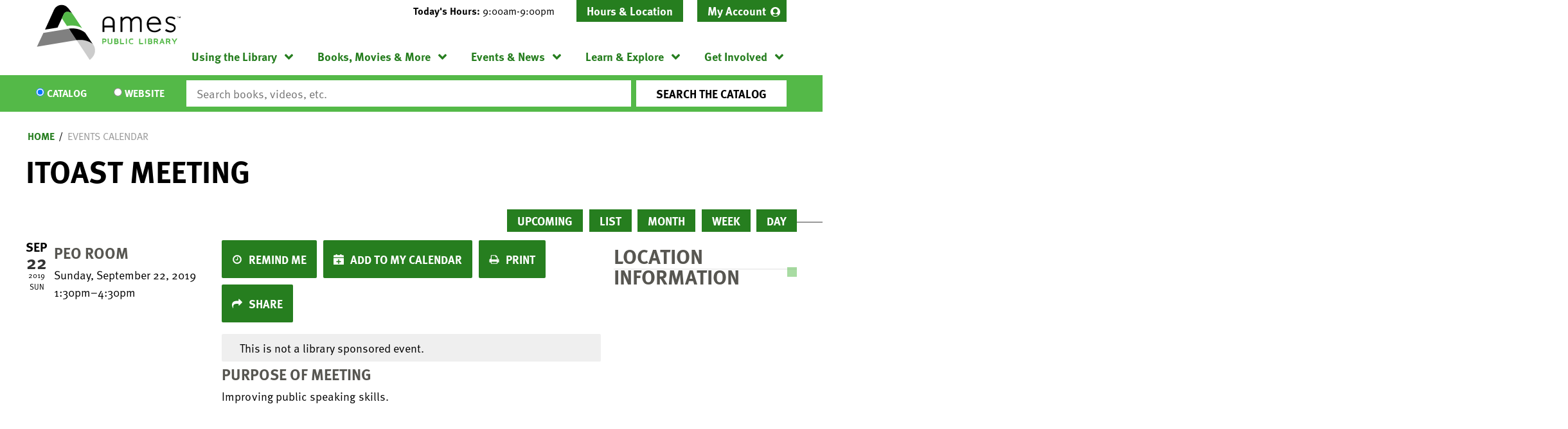

--- FILE ---
content_type: text/css
request_url: https://www.amespubliclibrary.org/themes/custom/lm_base_theme_d8/css/styles.css?t6ocjs
body_size: 18603
content:
html {
  -webkit-box-sizing: border-box;
  box-sizing: border-box;
  font-family: Arial, Helvetica, sans-serif;
  -ms-text-size-adjust: 100%;
  -webkit-text-size-adjust: 100%; }

* {
  -webkit-box-sizing: inherit;
  box-sizing: inherit; }
  *:before, *:after {
    -webkit-box-sizing: inherit;
    box-sizing: inherit; }

body {
  max-width: 1200px;
  margin: 0 auto;
  padding: 0;
  font-size: 100%;
  line-height: 1.5;
  color: #778898;
  background-color: #efefef; }

article,
aside,
details,
figcaption,
figure,
footer,
header,
hgroup,
main,
nav,
section,
summary {
  display: block; }

template {
  display: none; }

section {
  margin: 0; }

svg,
img {
  max-width: 100%;
  height: auto;
  display: block;
  margin: auto; }
  @media (min-width: 48em) {
    svg,
    img {
      margin: 0; } }

svg {
  width: 100%; }

.layout-container {
  padding: 0 16px;
  padding: 0 1.6rem; }

/**
 * 1. Correct color not being inherited.
 *    Known issue: affects color of disabled elements.
 * 2. Correct font properties not being inherited.
 * 3. Address margins set differently in Firefox 4+, Safari, and Chrome.
 */
button,
input,
optgroup,
select,
textarea {
  color: inherit;
  /* 1 */
  font: inherit;
  /* 2 */
  margin: 0;
  /* 3 */ }

/**
 * Address `overflow` set to `hidden` in IE 8/9/10/11.
 */
button {
  overflow: visible; }

/**
 * Address inconsistent `text-transform` inheritance for `button` and `select`.
 * All other form control elements do not inherit `text-transform` values.
 * Correct `button` style inheritance in Firefox, IE 8/9/10/11, and Opera.
 * Correct `select` style inheritance in Firefox.
 */
button,
select {
  text-transform: none; }

/**
 * 1. Avoid the WebKit bug in Android 4.0.* where (2) destroys native `audio`
 *    and `video` controls.
 * 2. Correct inability to style clickable `input` types in iOS.
 * 3. Improve usability and consistency of cursor style between image-type
 *    `input` and others.
 * 4. Remove inner spacing in IE 7 without affecting normal text inputs.
 *    Known issue: inner spacing remains in IE 6.
 */
button,
html input[type="button"],
input[type="reset"],
input[type="submit"] {
  -webkit-appearance: button;
  /* 2 */
  cursor: pointer;
  /* 3 */
  -webkit-transition: all ease-in-out 250ms;
  transition: all ease-in-out 250ms;
  display: inline-block;
  background-color: #333333;
  color: white;
  padding: 8px 16px;
  padding: 0.8rem 1.6rem;
  text-align: center;
  text-decoration: none;
  line-height: 1;
  min-height: 43px;
  min-height: 4.3rem;
  border: none;
  border-radius: 4px;
  border-radius: 0; }
  button:hover, button:focus,
  html input[type="button"]:hover,
  html input[type="button"]:focus,
  input[type="reset"]:hover,
  input[type="reset"]:focus,
  input[type="submit"]:hover,
  input[type="submit"]:focus {
    background-color: #778898;
    color: white;
    text-decoration: none; }

a.button {
  background-color: #333333;
  color: white;
  padding: 12.5px 20px;
  padding: 1.25rem 2rem;
  text-transform: uppercase;
  border-radius: 4px;
  text-decoration: none;
  -webkit-transition: background 250ms ease-in-out;
  transition: background 250ms ease-in-out; }
  a.button:hover, a.button:focus {
    background-color: #778898;
    color: white;
    text-decoration: none; }

/**
 * Re-set default cursor for disabled elements.
 */
button[disabled],
html input[disabled] {
  cursor: default; }

/**
 * Remove inner padding and border in Firefox 4+.
 */
button::-moz-focus-inner,
input::-moz-focus-inner {
  border: 0;
  padding: 0; }

/**
 * Address Firefox 4+ setting `line-height` on `input` using `!important` in
 * the UA stylesheet.
 */
input {
  line-height: normal;
  color: black; }

/**
 * It's recommended that you don't attempt to style these elements.
 * Firefox's implementation doesn't respect box-sizing, padding, or width.
 *
 * 1. Address box sizing set to `content-box` in IE 8/9/10.
 * 2. Remove excess padding in IE 8/9/10.
 */
input[type="checkbox"],
input[type="radio"] {
  -webkit-box-sizing: content-box;
  box-sizing: content-box;
  /* 1 */
  padding: 0;
  /* 2 */ }

/**
 * Fix the cursor style for Chrome's increment/decrement buttons. For certain
 * `font-size` values of the `input`, it causes the cursor style of the
 * decrement button to change from `default` to `text`.
 */
input[type="number"]::-webkit-inner-spin-button,
input[type="number"]::-webkit-outer-spin-button {
  height: auto; }

/**
 * 1. Address `appearance` set to `searchfield` in Safari and Chrome.
 * 2. Address `box-sizing` set to `border-box` in Safari and Chrome
 *    (include `-moz` to future-proof).
 */
input[type="search"] {
  -webkit-appearance: textfield;
  /* 1 */
  -webkit-box-sizing: content-box;
  box-sizing: content-box;
  /* 2 */
  /**
   * Remove inner padding and search cancel button in Safari and Chrome on OS X.
   * Safari (but not Chrome) clips the cancel button when the search input has
   * padding (and `textfield` appearance).
   */ }
  input[type="search"]::-webkit-search-cancel-button, input[type="search"]::-webkit-search-decoration {
    -webkit-appearance: none; }

/**
 * Define consistent border, margin, and padding.
 */
fieldset {
  margin: 0 2px;
  border: 1px solid #c0c0c0; }

/**
 * 1. Correct `color` not being inherited in IE 8/9/10/11.
 * 2. Remove padding so people aren't caught out if they zero out fieldsets.
 */
legend {
  border: 0;
  /* 1 */
  padding: 0;
  /* 2 */ }

/**
 * Remove default vertical scrollbar in IE 8/9/10/11.
 */
textarea {
  overflow: auto; }

/**
 * Don't inherit the `font-weight` (applied by a rule above).
 * NOTE: the default cannot safely be changed in Chrome and Safari on OS X.
 */
optgroup {
  font-weight: bold; }

label {
  display: block;
  line-height: 1.5; }

/* Text Inputs */
input[type="text"],
input[type="email"],
input[type="password"] {
  display: inline-block;
  max-width: 100%;
  padding: 0 8px;
  padding: 0 0.8rem;
  height: 43px;
  height: 4.3rem; }

textarea {
  border: 1px solid #778898; }

form {
  display: block; }

ul,
ol,
dl {
  margin: 32px 0;
  margin: 3.2rem 0; }

ol,
ul {
  padding-left: 32px;
  padding-left: 3.2rem; }

li {
  margin: 4px 0;
  margin: 0.4rem 0;
  list-style-type: square; }
  li li {
    list-style-type: square; }

audio,
canvas,
progress,
video {
  display: inline-block;
  vertical-align: baseline; }

audio:not([controls]) {
  display: none;
  height: 0; }

[hidden] {
  display: none; }

img {
  height: auto;
  border: 0;
  max-width: 100%; }

svg:not(:root) {
  overflow: hidden; }

figure {
  margin: 10px; }

.ie9 img[src$=".svg"] {
  width: 100%; }

@media screen and (-ms-high-contrast: active), (-ms-high-contrast: none) {
  img[src$=".svg"] {
    width: 100%; } }

table {
  background: #fff;
  color: #333;
  width: 100%; }

tr.odd, tr.even {
  background: transparent;
  border-bottom: 1px solid #666; }

tr.odd {
  background: #848484; }

th,
td {
  background: transparent;
  padding: 10px;
  padding: 1rem;
  font-size: 14px;
  font-size: 1.4rem; }
  th.active,
  td.active {
    background: #707070; }
  .even th.active, .even
  td.active {
    background: #ebebeb; }

th {
  background: #333;
  color: #fff; }
  th a,
  th .active {
    color: #fff; }
  th.active {
    background: #515151; }

/* An example of importing a custom font */
/* Roboto */
@font-face {
  font-family: 'Roboto';
  font-style: normal;
  font-weight: 400;
  src: local("Roboto"), local("Roboto-Regular"), url("../assets/fonts/roboto/roboto-reg.woff2") format("woff2");
  unicode-range: U+0000-00FF, U+0131, U+0152-0153, U+02C6, U+02DA, U+02DC, U+2000-206F, U+2074, U+20AC, U+2212, U+2215, U+E0FF, U+EFFD, U+F000; }

html {
  font-size: 62.5%; }

body {
  font-family: Arial, Helvetica, sans-serif;
  font-size: 14px;
  font-size: 1.4rem;
  color: #333;
  -webkit-font-smoothing: antialiased; }

h1,
h2,
h3,
h4,
h5,
h6 {
  line-height: 1;
  font-family: Arial, Helvetica, sans-serif;
  font-weight: 900;
  margin: 8px 0;
  margin: 0.8rem 0;
  color: black; }

h1 {
  font-size: 32px;
  font-size: 3.2rem; }

h2 {
  font-size: 26px;
  font-size: 2.6rem; }

h3 {
  font-size: 24px;
  font-size: 2.4rem; }

h4 {
  font-size: 18px;
  font-size: 1.8rem;
  font-weight: 900; }

h5 {
  font-size: 16px;
  font-size: 1.6rem;
  font-weight: 900; }

h6 {
  font-size: 14px;
  font-size: 1.4rem;
  font-weight: 900; }

p,
dt,
dd {
  line-height: 1.5;
  letter-spacing: 0.1px;
  letter-spacing: 0.01rem; }

p {
  margin: 0 0 10px;
  margin: 0 0 1rem; }

a {
  color: #4877bb;
  text-decoration: none;
  -webkit-transition: color 0.3s ease;
  transition: color 0.3s ease;
  font-weight: bold;
  position: relative;
  display: inline-block; }
  a:active, a:hover, a:focus {
    color: #002e6c;
    text-decoration: none;
    outline: 0; }

ul {
  margin: 5px;
  margin: 0.5rem;
  padding-left: 20px;
  padding-left: 2rem; }

b,
strong {
  font-weight: 700; }

blockquote {
  font-family: Arial, Helvetica, sans-serif;
  font-weight: 700; }

dfn {
  font-style: italic; }

abbr[title] {
  border-bottom: 1px dotted; }

mark {
  background: #ff0;
  color: #000; }

small {
  font-size: 80%; }

sub,
sup {
  font-size: 75%;
  line-height: 0;
  position: relative;
  vertical-align: baseline; }

pre {
  margin: 0;
  overflow: auto; }

code,
kbd,
pre,
samp {
  font-family: monospace, monospace;
  font-size: 10px;
  font-size: 1rem; }

hr {
  -webkit-box-sizing: content-box;
  box-sizing: content-box;
  height: 0; }

th {
  text-align: left; }

.element-invisible,
.visually-hidden {
  position: absolute !important;
  height: 1px;
  width: 1px;
  overflow: hidden;
  clip: rect(1px, 1px, 1px, 1px); }

.l-center {
  padding: 16px;
  padding: 1.6rem; }
  @media (min-width: 48em) {
    .l-center {
      padding: 3.2rem 10.2rem 3.2rem 3.2rem; } }

.header__wrapper {
  display: -webkit-box;
  display: -ms-flexbox;
  display: flex;
  -webkit-box-orient: horizontal;
  -webkit-box-direction: normal;
  -ms-flex-direction: row;
  flex-direction: row;
  -ms-flex-wrap: wrap;
  flex-wrap: wrap;
  -webkit-box-pack: start;
  -ms-flex-pack: start;
  justify-content: flex-start; }

.region__branding,
.region__header {
  width: 100%; }
  @media (min-width: 48em) {
    .region__branding,
    .region__header {
      width: 50%; } }

@media (min-width: 48em) {
  .region__branding {
    padding-right: 0.8rem; } }

@media (min-width: 48em) {
  .region__header {
    padding-left: 0.8rem; } }

.layout__region--navigation,
.layout__region--search {
  width: 100%; }

.region-navigation {
  max-height: 0;
  overflow: hidden;
  -webkit-transition: all ease-in-out 250ms;
  transition: all ease-in-out 250ms;
  margin: 16px 0;
  margin: 1.6rem 0;
  border-radius: 4px; }
  @media (min-width: 64em) {
    .region-navigation {
      max-height: 100% !important;
      overflow: visible; } }
  .region-navigation.active {
    max-height: 100%; }
  .region-navigation .menu__menu-link {
    text-transform: uppercase; }
  .region-navigation .menu {
    height: 100%;
    -webkit-box-orient: vertical;
    -webkit-box-direction: normal;
    -ms-flex-direction: column;
    flex-direction: column;
    -webkit-box-align: start;
    -ms-flex-align: start;
    align-items: flex-start;
    -webkit-box-pack: start;
    -ms-flex-pack: start;
    justify-content: flex-start;
    -ms-flex-wrap: nowrap;
    flex-wrap: nowrap;
    margin: 0; }
    @media (min-width: 64em) {
      .region-navigation .menu {
        display: -webkit-box;
        display: -ms-flexbox;
        display: flex; } }
  .region-navigation .menu--level-0 {
    display: -webkit-box;
    display: -ms-flexbox;
    display: flex;
    -ms-flex-wrap: wrap;
    flex-wrap: wrap; }
    @media (min-width: 64em) {
      .region-navigation .menu--level-0 {
        -webkit-box-orient: horizontal;
        -webkit-box-direction: normal;
        -ms-flex-direction: row;
        flex-direction: row; } }
  .region-navigation .menu--level-1,
  .region-navigation .menu--level-2 {
    display: block;
    -webkit-box-sizing: content-box;
    box-sizing: content-box; }
    @media (min-width: 64em) {
      .region-navigation .menu--level-1,
      .region-navigation .menu--level-2 {
        position: absolute;
        min-width: 100%;
        height: auto;
        -webkit-transform: translate3d(-9999px, 0, 0);
        transform: translate3d(-9999px, 0, 0); } }
  .region-navigation .menu__menu-item {
    padding: 0;
    margin: 0;
    display: block;
    position: relative; }
    .region-navigation .menu__menu-item:hover .menu--level-1, .region-navigation .menu__menu-item:focus .menu--level-1 {
      -webkit-transform: translate3d(0, 0, 0);
      transform: translate3d(0, 0, 0); }
    .region-navigation .menu__menu-item .menu__menu-link {
      padding: 8px 16px;
      padding: 0.8rem 1.6rem; }
      @media (min-width: 64em) {
        .region-navigation .menu__menu-item .menu__menu-link {
          padding: 0; } }
    @media (min-width: 64em) {
      .region-navigation .menu__menu-item:first-child .menu__menu-link--level-0 {
        border-bottom-left-radius: 4px;
        border-top-left-radius: 4px; } }
  @media (min-width: 64em) {
    .region-navigation .menu--level-1 {
      z-index: 1; } }
  .region-navigation .menu--level-1 .menu__menu-item:hover .menu--level-2, .region-navigation .menu--level-1 .menu__menu-item:focus .menu--level-2 {
    -webkit-transform: translate3d(0, 0, 0);
    transform: translate3d(0, 0, 0);
    left: 100%;
    top: -1px; }
  .region-navigation li:nth-last-child(-n+2):hover > .menu, .region-navigation li:nth-last-child(-n+2):focus > .menu {
    right: 0;
    left: auto; }
    .region-navigation li:nth-last-child(-n+2):hover > .menu li:hover .menu,
    .region-navigation li:nth-last-child(-n+2):hover > .menu li:focus .menu, .region-navigation li:nth-last-child(-n+2):focus > .menu li:hover .menu,
    .region-navigation li:nth-last-child(-n+2):focus > .menu li:focus .menu {
      right: 100%;
      left: auto; }
  .region-navigation .menu__menu-item--level-0 {
    width: 100%;
    position: relative;
    font-weight: 900;
    padding: 0; }
    @media (min-width: 64em) {
      .region-navigation .menu__menu-item--level-0::before {
        content: '';
        display: block;
        width: 1px;
        height: 1px;
        position: absolute;
        bottom: 0;
        left: 0; } }
    @media (min-width: 64em) {
      .region-navigation .menu__menu-item--level-0 {
        width: initial; } }
    .region-navigation .menu__menu-item--level-0 .menu__menu-link {
      display: block;
      position: relative;
      padding: 8px;
      padding: 0.8rem;
      -webkit-transition: all ease-in-out 250ms;
      transition: all ease-in-out 250ms; }
      .region-navigation .menu__menu-item--level-0 .menu__menu-link:hover, .region-navigation .menu__menu-item--level-0 .menu__menu-link:focus {
        text-decoration: none; }
  @media (min-width: 64em) {
    .region-navigation .menu--level-1 {
      border-bottom-right-radius: 4px;
      border-bottom-left-radius: 4px; } }
  .region-navigation .menu__menu-link--level-1 {
    padding-right: 16px;
    padding-right: 1.6rem; }
    @media (min-width: 64em) {
      .region-navigation .menu__menu-link--level-1 {
        padding-right: 0;
        padding: 1.2rem;
        width: initial; }
        .region-navigation .menu__menu-link--level-1:last-child {
          border-bottom-right-radius: 4px;
          border-bottom-left-radius: 4px; } }
    .region-navigation .menu__menu-link--level-1 .menu__menu-subtitle {
      display: none;
      margin-top: 4px;
      margin-top: 0.4rem; }
      @media (min-width: 48em) {
        .region-navigation .menu__menu-link--level-1 .menu__menu-subtitle {
          display: block; } }

@media (min-width: 64em) {
  .menu--level-2 {
    border-radius: 4px;
    border-top-left-radius: 0; } }

@media (min-width: 64em) {
  .menu__menu-item--level-2:first-child .menu__menu-link--level-2 {
    border-top-right-radius: 4px; }
  .menu__menu-item--level-2:last-child .menu__menu-link--level-2 {
    border-bottom-right-radius: 4px;
    border-bottom-left-radius: 4px; } }

.menu__menu-item {
  border-top: 1px solid #515151; }
  .menu__menu-item:nth-last-child(-n+1) .menu--level-2 {
    border-top-right-radius: 0;
    border-top-left-radius: 4px; }
  .menu__menu-item:nth-last-child(-n+1) .menu__menu-item--level-2:first-child .menu__menu-link--level-2 {
    border-top-right-radius: 0;
    border-top-left-radius: 4px; }
  @media (min-width: 64em) {
    .menu__menu-item {
      border-top: 0; } }

.navigation__toggle {
  display: -webkit-box;
  display: -ms-flexbox;
  display: flex;
  -webkit-box-orient: vertical;
  -webkit-box-direction: normal;
  -ms-flex-direction: column;
  flex-direction: column;
  -webkit-box-align: center;
  -ms-flex-align: center;
  align-items: center;
  -webkit-box-pack: center;
  -ms-flex-pack: center;
  justify-content: center;
  width: 55px;
  height: 55px;
  padding: 0;
  border: 0;
  border-radius: 4px;
  border-top-right-radius: 0;
  border-bottom-right-radius: 0;
  position: relative;
  overflow: hidden;
  -webkit-box-ordinal-group: 2;
  -ms-flex-order: 1;
  order: 1; }
  @media (min-width: 64em) {
    .navigation__toggle {
      display: none; } }
  .navigation__toggle:hover, .navigation__toggle:focus, .navigation__toggle:active {
    outline: none; }
  .navigation__toggle::before {
    content: '';
    display: block;
    position: relative;
    margin: auto;
    top: 8px;
    width: 28px;
    height: 3px;
    -webkit-transition: all cubic-bezier(0.42, 0, 0.19, 1.35) 250ms;
    transition: all cubic-bezier(0.42, 0, 0.19, 1.35) 250ms; }
  .navigation__toggle::after {
    content: '';
    display: block;
    width: 0;
    height: 0;
    -webkit-transform: rotate(0);
    transform: rotate(0);
    display: block;
    position: absolute;
    top: 26px;
    right: 0;
    left: 0;
    margin: 0 auto;
    opacity: 0;
    -webkit-transition: all cubic-bezier(0.42, 0, 0.19, 1.35) 250ms;
    transition: all cubic-bezier(0.42, 0, 0.19, 1.35) 250ms; }
  .navigation__toggle.active::before {
    width: 4px;
    height: 10px; }
  .navigation__toggle.active::after {
    width: 10px;
    height: 10px;
    -webkit-transform: rotate(45deg);
    transform: rotate(45deg);
    top: 12px;
    opacity: 1; }

.layout__navigation .menu {
  /* Toggle animation */ }
  .layout__navigation .menu .menu__menu-item--expanded {
    position: relative; }
    .layout__navigation .menu .menu__menu-item--expanded::before {
      content: 'click to expand';
      text-indent: 100%;
      padding: 0;
      overflow: hidden;
      white-space: nowrap;
      display: inline-block;
      width: 8px;
      width: 0.8rem;
      height: 8px;
      height: 0.8rem;
      background-image: url("../assets/dist/icons/chevron-down.svg");
      background-repeat: no-repeat;
      background-position: center;
      background-size: contain;
      background-size: 1.6rem;
      display: block;
      width: 60px;
      height: 37px;
      position: absolute;
      top: 0;
      right: 0;
      text-align: center;
      line-height: 40px;
      line-height: 4rem;
      z-index: 1; }
      @media (min-width: 64em) {
        .layout__navigation .menu .menu__menu-item--expanded::before {
          display: none;
          visibility: hidden; } }
    .layout__navigation .menu .menu__menu-item--expanded.active::before {
      content: 'click to collapse';
      text-indent: 100%;
      padding: 0;
      overflow: hidden;
      white-space: nowrap;
      display: inline-block;
      width: 8px;
      width: 0.8rem;
      height: 8px;
      height: 0.8rem;
      background-image: url("../assets/dist/icons/chevron-up.svg");
      background-repeat: no-repeat;
      background-position: center;
      background-size: contain;
      background-size: 1.6rem;
      width: 60px;
      height: 37px; }
      @media (min-width: 64em) {
        .layout__navigation .menu .menu__menu-item--expanded.active::before {
          display: none;
          visibility: hidden; } }
  @media (min-width: 64em) {
    .layout__navigation .menu .menu__child .menu__menu-item {
      -webkit-transition: background ease-in-out 250ms;
      transition: background ease-in-out 250ms; } }
  @media (min-width: 64em) {
    .layout__navigation .menu .menu__child .menu__menu-item--expanded::before {
      content: '';
      display: block;
      visibility: visible;
      width: 0.5rem;
      height: 0.5rem;
      -webkit-transform: rotate(45deg);
      transform: rotate(45deg);
      position: absolute;
      top: 35%;
      right: 1.6rem;
      -ms-flex-item-align: center;
      align-self: center;
      background-image: none; }
    .layout__navigation .menu .menu__child .menu__menu-item--expanded .menu__menu-link {
      padding-right: 1.6rem; } }
  .layout__navigation .menu .menu__menu-item--expanded {
    -webkit-transition: all ease-in-out;
    transition: all ease-in-out;
    /* Override the mobile slide toggle */ }
    @media (min-width: 64em) {
      .layout__navigation .menu .menu__menu-item--expanded > .menu {
        display: block !important; } }

.region-navigation {
  background-color: #333333; }

.menu__menu-link {
  color: white; }

@media (min-width: 64em) {
  li.menu__menu-item.menu__menu-item--level-0.menu__menu-item,
  li.menu__menu-item.menu__menu-item--level-1.menu__menu-item {
    -webkit-transition: all ease-in-out 250ms;
    transition: all ease-in-out 250ms; }
    li.menu__menu-item.menu__menu-item--level-0.menu__menu-item:hover, li.menu__menu-item.menu__menu-item--level-0.menu__menu-item:focus,
    li.menu__menu-item.menu__menu-item--level-1.menu__menu-item:hover,
    li.menu__menu-item.menu__menu-item--level-1.menu__menu-item:focus {
      background-color: #778898; } }

.menu__menu-item--level-0 .menu__menu-link {
  background-color: #333333;
  color: white; }
  .menu__menu-item--level-0 .menu__menu-link:hover, .menu__menu-item--level-0 .menu__menu-link:focus {
    background-color: #778898; }
  .menu__menu-item--level-0 .menu__menu-link.is-active {
    color: white; }
  @media (min-width: 64em) {
    .menu__menu-item--level-0 .menu__menu-link {
      background-color: transparent; }
      .menu__menu-item--level-0 .menu__menu-link.is-active {
        color: white; }
      .menu__menu-item--level-0 .menu__menu-link:hover, .menu__menu-item--level-0 .menu__menu-link:focus {
        background-color: transparent; } }

.menu--level-1,
.menu--level-2,
.menu--level-3 {
  background-color: #333333; }
  @media (min-width: 64em) {
    .menu--level-1 .menu__menu-link,
    .menu--level-2 .menu__menu-link,
    .menu--level-3 .menu__menu-link {
      color: white; } }

.menu__menu-item--level-1 .menu__menu-link {
  background-color: #333333; }
  .menu__menu-item--level-1 .menu__menu-link:hover, .menu__menu-item--level-1 .menu__menu-link:focus {
    background-color: #242424; }

@media (min-width: 64em) {
  .menu__menu-item--level-1 .menu__menu-link {
    background: transparent; }
    .menu__menu-item--level-1 .menu__menu-link:hover, .menu__menu-item--level-1 .menu__menu-link:focus {
      background: transparent; } }

.menu__menu-item--level-1 .menu__menu-subtitle {
  color: white; }

.menu__menu-item--level-2 .menu__menu-link {
  background: #242424; }
  .menu__menu-item--level-2 .menu__menu-link:hover, .menu__menu-item--level-2 .menu__menu-link:focus {
    background: #151515; }
  @media (min-width: 64em) {
    .menu__menu-item--level-2 .menu__menu-link {
      background-color: #333333; }
      .menu__menu-item--level-2 .menu__menu-link:hover, .menu__menu-item--level-2 .menu__menu-link:focus {
        background-color: #778898; } }

.navigation__toggle {
  background-color: #333333; }
  .navigation__toggle:hover, .navigation__toggle:focus {
    background-color: #778898; }
  .navigation__toggle::before {
    background-color: white;
    -webkit-box-shadow: 0 -8px 0 0 white, 0 -16px 0 0 white;
    box-shadow: 0 -8px 0 0 white, 0 -16px 0 0 white; }
  .navigation__toggle.active::before {
    -webkit-box-shadow: 0 -8px 0 0 white, 0 -16px 0 0 white;
    box-shadow: 0 -8px 0 0 white, 0 -16px 0 0 white; }
  .navigation__toggle::after {
    border-top: 3px solid white;
    border-left: 3px solid white; }

.layout__navigation .menu .menu__menu-item--expanded::before {
  background-color: rgba(255, 255, 255, 0.1);
  color: white; }
  .layout__navigation .menu .menu__menu-item--expanded::before:hover, .layout__navigation .menu .menu__menu-item--expanded::before:focus {
    background-color: rgba(255, 255, 255, 0.3); }

@media (min-width: 64em) {
  .layout__navigation .menu .menu__child .menu__menu-item--expanded::before {
    background-color: #333333;
    border: 2px solid white;
    border-bottom-color: transparent;
    border-left-color: transparent;
    -webkit-box-shadow: 4px -4px 0 0 #333333, 6px -6px 0 0 white;
    box-shadow: 4px -4px 0 0 #333333, 6px -6px 0 0 white;
    -webkit-transition: all ease-in-out 250ms;
    transition: all ease-in-out 250ms; }
  .layout__navigation .menu .menu__child .menu__menu-item--expanded:hover::before, .layout__navigation .menu .menu__child .menu__menu-item--expanded:focus::before {
    background-color: #778898;
    -webkit-box-shadow: 4px -4px 0 0 #778898, 6px -6px 0 0 white;
    box-shadow: 4px -4px 0 0 #778898, 6px -6px 0 0 white; } }

.ie10 .navigation__toggle,
.ie11 .navigation__toggle {
  display: block; }
  @media (min-width: 64em) {
    .ie10 .navigation__toggle,
    .ie11 .navigation__toggle {
      display: none; } }

.ie10 .layout__navigation .menu .menu__menu-item--expanded::before,
.ie11 .layout__navigation .menu .menu__menu-item--expanded::before {
  height: 40px;
  height: 4rem; }

.region-search {
  background-color: #333333;
  border-radius: 4px; }

.block-lm-search {
  display: -webkit-box;
  display: -ms-flexbox;
  display: flex;
  -webkit-box-orient: vertical;
  -webkit-box-direction: normal;
  -ms-flex-direction: column;
  flex-direction: column;
  -webkit-box-pack: start;
  -ms-flex-pack: start;
  justify-content: flex-start;
  width: 100%;
  padding: 8px;
  padding: 0.8rem; }
  @media (min-width: 48em) {
    .block-lm-search {
      -webkit-box-orient: horizontal;
      -webkit-box-direction: normal;
      -ms-flex-direction: row;
      flex-direction: row;
      -webkit-box-align: stretch;
      -ms-flex-align: stretch;
      align-items: stretch;
      -ms-flex-wrap: wrap;
      flex-wrap: wrap; } }

.lm-search-block--search-switcher,
.lm-search-block--account-button {
  width: 100%; }
  @media (min-width: 48em) {
    .lm-search-block--search-switcher,
    .lm-search-block--account-button {
      width: 20%; } }
  @media (min-width: 64em) {
    .lm-search-block--search-switcher,
    .lm-search-block--account-button {
      width: 15%; } }

.lm-search-block--catalog-search,
.lm-search-block--database-search {
  width: 100%; }
  @media (min-width: 48em) {
    .lm-search-block--catalog-search,
    .lm-search-block--database-search {
      width: 60%; } }
  @media (min-width: 64em) {
    .lm-search-block--catalog-search,
    .lm-search-block--database-search {
      width: 70%; } }

.search__title {
  position: absolute !important;
  height: 1px;
  width: 1px;
  overflow: hidden;
  clip: rect(1px, 1px, 1px, 1px); }

.lm-search-block--search-switcher {
  margin-bottom: 0; }
  @media (min-width: 48em) {
    .lm-search-block--search-switcher {
      padding-right: 0.8rem; } }

.active .lm-search-block--search-switcher {
  margin-bottom: 4px;
  margin-bottom: 0.4rem; }
  @media (min-width: 48em) {
    .active .lm-search-block--search-switcher {
      margin-bottom: 0; } }

.search-selector {
  -webkit-appearance: none;
  -moz-appearance: none;
  appearance: none;
  background-color: white;
  color: black;
  border: none;
  border-radius: 2px;
  padding: 8px;
  padding: 0.8rem;
  padding-right: 16px;
  padding-right: 1.6rem;
  width: 100%;
  height: 100%;
  background-image: url("../assets/dist/icons/arrow--down.svg");
  background-size: 20px;
  background-position: right 5px center;
  background-position: right 0.5rem center;
  background-repeat: no-repeat;
  font-weight: bold; }

form.search {
  display: -webkit-box;
  display: -ms-flexbox;
  display: flex;
  -webkit-box-orient: horizontal;
  -webkit-box-direction: normal;
  -ms-flex-direction: row;
  flex-direction: row;
  -webkit-box-pack: start;
  -ms-flex-pack: start;
  justify-content: flex-start;
  -ms-flex-wrap: wrap;
  flex-wrap: wrap; }

.lm-search-block .form--inline {
  display: -webkit-box;
  display: -ms-flexbox;
  display: flex;
  -ms-flex-item-align: center;
  align-self: center;
  margin-bottom: 4px;
  margin-bottom: 0.4rem;
  width: 100%;
  -webkit-box-orient: vertical;
  -webkit-box-direction: normal;
  -ms-flex-direction: column;
  flex-direction: column; }
  @media (min-width: 48em) {
    .lm-search-block .form--inline {
      margin-bottom: 0;
      -webkit-box-orient: horizontal;
      -webkit-box-direction: normal;
      -ms-flex-direction: row;
      flex-direction: row; } }
  .lm-search-block .form--inline .form-item,
  .lm-search-block .form--inline .form-actions {
    margin: 0; }
  .lm-search-block .form--inline .form-item {
    width: 100%; }
    @media (min-width: 48em) {
      .lm-search-block .form--inline .form-item {
        width: 80%;
        padding-right: 0.8rem; } }
  .lm-search-block .form--inline label {
    position: absolute !important;
    height: 1px;
    width: 1px;
    overflow: hidden;
    clip: rect(1px, 1px, 1px, 1px); }
  .lm-search-block .form--inline .inputText,
  .lm-search-block .form--inline .form-text,
  .lm-search-block .form--inline .form-submit {
    width: 100%; }
  .lm-search-block .form--inline .inputText,
  .lm-search-block .form--inline .form-text {
    -webkit-appearance: none;
    -moz-appearance: none;
    appearance: none;
    border: none;
    border-radius: 2px;
    width: 100%;
    margin-bottom: 4px;
    margin-bottom: 0.4rem; }
    @media (min-width: 48em) {
      .lm-search-block .form--inline .inputText,
      .lm-search-block .form--inline .form-text {
        margin-bottom: 0; } }
  .lm-search-block .form--inline .form-submit {
    border: none;
    border-radius: 2px;
    background-color: white;
    color: black;
    width: 100%;
    -webkit-transition: background ease-in-out 250ms;
    transition: background ease-in-out 250ms;
    font-weight: bold; }
    .lm-search-block .form--inline .form-submit:hover, .lm-search-block .form--inline .form-submit:focus {
      background-color: #efefef;
      color: black; }
  .lm-search-block .form--inline .form-actions {
    width: 100%; }
    @media (min-width: 48em) {
      .lm-search-block .form--inline .form-actions {
        width: 20%; } }

@media (min-width: 48em) {
  .lm-search-block--account-button {
    padding-left: 0.8rem; } }

.my-account {
  text-align: center;
  width: 100%;
  height: 100%; }

.my-account-link {
  color: black;
  background-color: white;
  display: -webkit-box;
  display: -ms-flexbox;
  display: flex;
  -webkit-box-pack: center;
  -ms-flex-pack: center;
  justify-content: center;
  -webkit-box-align: center;
  -ms-flex-align: center;
  align-items: center;
  padding: 8px 16px;
  padding: 0.8rem 1.6rem;
  -webkit-transition: background ease-in-out 250ms;
  transition: background ease-in-out 250ms;
  border-radius: 2px;
  height: 100%; }
  .my-account-link:hover, .my-account-link:focus {
    color: black;
    background-color: #efefef; }

.search__toggle {
  display: block;
  -webkit-box-align: center;
  -ms-flex-align: center;
  align-items: center;
  -webkit-box-pack: center;
  -ms-flex-pack: center;
  justify-content: center;
  width: 55px;
  height: 55px;
  padding: 0;
  background-color: #333333;
  z-index: 70;
  border: none;
  border-radius: 4px;
  border-bottom-left-radius: 0;
  border-top-left-radius: 0;
  top: 0;
  right: 16px;
  right: 1.6rem;
  left: 0;
  -webkit-box-ordinal-group: 3;
  -ms-flex-order: 2;
  order: 2;
  position: relative; }
  @media (min-width: 48em) {
    .search__toggle {
      display: none; } }
  .search__toggle::before {
    content: '';
    display: block;
    position: absolute;
    margin: auto;
    width: 25px;
    width: 2.5rem;
    height: 25px;
    height: 2.5rem;
    background-color: #333333;
    border: 3px solid white;
    border-radius: 16px;
    z-index: 10;
    top: 0;
    right: 0;
    bottom: 0;
    left: 0;
    -webkit-transition: all cubic-bezier(0.42, 0, 0.19, 1.35) 800ms;
    transition: all cubic-bezier(0.42, 0, 0.19, 1.35) 800ms; }
  .search__toggle::after {
    content: '';
    display: block;
    width: 0;
    height: 16px;
    height: 1.6rem;
    -webkit-transform: rotate(-40deg);
    transform: rotate(-40deg);
    -webkit-transition: all cubic-bezier(0.42, 0, 0.19, 1.35) 800ms;
    transition: all cubic-bezier(0.42, 0, 0.19, 1.35) 800ms;
    border: 3px solid white;
    border-radius: 4px;
    -webkit-box-shadow: 0px 15px 0px 0px white;
    box-shadow: 0px 15px 0px 0px white;
    margin: 0 auto; }
    @media (min-width: 64em) {
      .search__toggle::after {
        border-color: #c3c3c3;
        -webkit-box-shadow: 0px 15px 0px 0px white;
        box-shadow: 0px 15px 0px 0px white; } }
  .search__toggle.active {
    border-width: 0px; }
    .search__toggle.active::before {
      width: 0;
      height: 30px;
      height: 3rem;
      -webkit-transform: rotate(-40deg);
      transform: rotate(-40deg);
      border-width: 1px; }
    .search__toggle.active::after {
      height: 30px;
      height: 3rem;
      -webkit-transform: rotate(400deg);
      transform: rotate(400deg);
      -webkit-box-shadow: none;
      box-shadow: none;
      border-width: 1px; }
  .search__toggle:hover, .search__toggle:focus, .search__toggle:active {
    background-color: #778898;
    outline: none; }
    .search__toggle:hover::before, .search__toggle:focus::before, .search__toggle:active::before {
      background-color: #778898; }

.layout__search.active .lm-search-block {
  max-height: 100%; }

.lm-search-block {
  max-height: 0;
  -webkit-transition: all ease-in-out 250ms;
  transition: all ease-in-out 250ms;
  overflow: hidden; }
  @media (min-width: 48em) {
    .lm-search-block {
      max-height: 100%; } }

.lm-search-block--account-button {
  max-height: 100%; }

.ie10 .search__toggle,
.ie11 .search__toggle {
  display: block !important; }
  @media (min-width: 48em) {
    .ie10 .search__toggle,
    .ie11 .search__toggle {
      display: none !important; } }

@media (min-width: 48em) {
  .region-pre-footer {
    display: -webkit-box;
    display: -ms-flexbox;
    display: flex;
    -webkit-box-orient: horizontal;
    -webkit-box-direction: normal;
    -ms-flex-direction: row;
    flex-direction: row;
    -ms-flex-wrap: wrap;
    flex-wrap: wrap;
    -webkit-box-pack: start;
    -ms-flex-pack: start;
    justify-content: flex-start;
    -webkit-box-align: stretch;
    -ms-flex-align: stretch;
    align-items: stretch; } }

.region-pre-footer .block {
  width: 100%; }
  @media (min-width: 48em) {
    .region-pre-footer .block {
      width: 50%; }
      .region-pre-footer .block:nth-child(2n-1) {
        padding-right: 0.8rem; }
      .region-pre-footer .block:nth-child(2n-2) {
        padding-left: 0.8rem; } }

.layout-footer__wrapper {
  background-color: #1e1e1e;
  padding: 0 16px;
  padding: 0 1.6rem;
  color: white; }
  .layout-footer__wrapper h2,
  .layout-footer__wrapper a {
    color: white; }
  .layout-footer__wrapper a {
    font-weight: bold;
    text-transform: uppercase; }
    .layout-footer__wrapper a:hover, .layout-footer__wrapper a:focus {
      text-decoration: underline; }

.layout-footer__section {
  max-width: 1200px;
  margin: 0 auto;
  padding: 8px 0;
  padding: 0.8rem 0; }

@media (min-width: 48em) {
  .region-footer {
    display: -webkit-box;
    display: -ms-flexbox;
    display: flex;
    -webkit-box-orient: vertical;
    -webkit-box-direction: normal;
    -ms-flex-direction: column;
    flex-direction: column;
    -ms-flex-wrap: wrap;
    flex-wrap: wrap;
    -ms-flex-direction: row;
    flex-direction: row; } }

.region-footer .block {
  padding: 0;
  margin: 0;
  width: 100%; }
  @media (min-width: 48em) {
    .region-footer .block {
      -webkit-box-flex: 50%;
      -ms-flex: 50%;
      flex: 50%;
      width: 50%;
      padding: 0; }
      .region-footer .block:nth-child(2n-1) {
        padding-right: 0.8rem; }
      .region-footer .block:nth-child(2n-2) {
        padding-left: 0.8rem; } }
  @media (min-width: 64em) {
    .region-footer .block {
      padding: 0 0.8rem;
      -webkit-box-flex: 25%;
      -ms-flex: 25%;
      flex: 25%; }
      .region-footer .block:nth-child(2n-1), .region-footer .block:nth-child(2n-2) {
        padding-left: 0;
        padding-right: 0; }
      .region-footer .block:nth-child(4n-3) {
        padding-right: 0.8rem; }
      .region-footer .block:nth-child(4n-2) {
        padding: 0 0.55rem 0 0.3rem; }
      .region-footer .block:nth-child(4n-1) {
        padding: 0 0.3rem 0 0.55rem; }
      .region-footer .block:nth-child(4n-4) {
        padding-left: 0.8rem; } }

.layout__region--main {
  min-height: 50vh; }

a.focusable:focus {
  color: white;
  background-color: #002e6c;
  display: block;
  text-align: center;
  padding: 4px 16px;
  padding: 0.4rem 1.6rem;
  font-size: 16px;
  font-size: 1.6rem; }

.layout--container {
  max-width: 1200px;
  margin: 0 auto;
  padding: 16px;
  padding: 1.6rem;
  background-color: white; }

.layout__flex-wrapper {
  display: -webkit-box;
  display: -ms-flexbox;
  display: flex;
  -webkit-box-orient: horizontal;
  -webkit-box-direction: normal;
  -ms-flex-direction: row;
  flex-direction: row;
  -webkit-box-align: start;
  -ms-flex-align: start;
  align-items: flex-start;
  -webkit-box-pack: justify;
  -ms-flex-pack: justify;
  justify-content: space-between;
  -ms-flex-wrap: wrap;
  flex-wrap: wrap;
  margin-top: -20px;
  margin-top: -2rem; }

.region__section--featured {
  width: 100%; }

.region__content {
  width: 100%; }

.region__content--has-sidebar-first,
.region__content--has-sidebar-second {
  width: 100%;
  -webkit-box-ordinal-group: 2;
  -ms-flex-order: 1;
  order: 1; }
  @media (min-width: 48em) {
    .region__content--has-sidebar-first,
    .region__content--has-sidebar-second {
      width: 60%; } }
  @media (min-width: 64em) {
    .region__content--has-sidebar-first,
    .region__content--has-sidebar-second {
      width: 70%; } }

.region__sidebar {
  width: 100%;
  -webkit-box-ordinal-group: 1;
  -ms-flex-order: 0;
  order: 0; }
  @media (min-width: 48em) {
    .region__sidebar {
      width: 40%; } }
  @media (min-width: 64em) {
    .region__sidebar {
      width: 30%; } }
  .region__sidebar.layout__sidebar--two-sidebars {
    width: 25%; }
    @media (min-width: 64em) {
      .region__sidebar.layout__sidebar--two-sidebars {
        width: 20%; } }

.region__sidebar--second {
  -webkit-box-ordinal-group: 3;
  -ms-flex-order: 2;
  order: 2; }

.region__content--has-sidebar-first.region__content--has-sidebar-second {
  width: 50%; }
  @media (min-width: 64em) {
    .region__content--has-sidebar-first.region__content--has-sidebar-second {
      width: 60%; } }

.region-sidebar-second {
  padding: 0 0 16px;
  padding: 0 0 1.6rem; }
  @media (min-width: 48em) {
    .region-sidebar-second {
      padding: 0 0 1.6rem 1.6rem; } }

.align-left,
.align-right {
  margin: 0 8px;
  margin: 0 0.8rem; }

.toggle-buttons {
  display: -webkit-box;
  display: -ms-flexbox;
  display: flex;
  -webkit-box-pack: justify;
  -ms-flex-pack: justify;
  justify-content: space-between;
  margin: 16px 0;
  margin: 1.6rem 0;
  background-color: #778898;
  border-radius: 4px; }
  @media (min-width: 48em) {
    .toggle-buttons {
      background-color: none; } }
  @media (min-width: 64em) {
    .toggle-buttons {
      margin: 0; } }

.css-breakpoints {
  font-size: 10px;
  display: none; }
  @media (min-width: 48em) {
    .css-breakpoints {
      font-size: 13px; } }
  @media (min-width: 64em) {
    .css-breakpoints {
      font-size: 16px; } }

.tabs a {
  background-color: #333333;
  color: white;
  border-radius: 4px;
  border-bottom: 0;
  -webkit-transition: background ease-in-out 250ms;
  transition: background ease-in-out 250ms; }
  .tabs a.is-active {
    color: white;
    background-color: #778898;
    border-bottom: 0; }
  .tabs a:hover, .tabs a:focus {
    color: white;
    background-color: #778898; }

.site-name {
  position: absolute !important;
  height: 1px;
  width: 1px;
  overflow: hidden;
  clip: rect(1px, 1px, 1px, 1px); }

.site-logo {
  display: block; }

.lc-branch-select__wrapper {
  width: 100%; }
  @media (min-width: 64em) {
    .lc-branch-select__wrapper {
      width: 80%;
      float: right; } }

.lc-branch-select__header {
  background-color: #ab162b;
  padding: 0 8px 0 4px;
  padding: 0 0.8rem 0 0.4rem;
  margin-top: 16px;
  margin-top: 1.6rem; }

.lc-branch-select__select-input {
  background-color: #ab162b;
  padding: 8px 4px 0 8px;
  padding: 0.8rem 0.4rem 0 0.8rem; }

.lc-branch-select__hours {
  margin-top: 8px;
  margin-top: 0.8rem; }

.lc-branch-select__address {
  margin-top: 4px;
  margin-top: 0.4rem; }

.ie10 .region-navigation .menu__menu-item--level-0,
.ie11 .region-navigation .menu__menu-item--level-0 {
  width: inherit; }

.ie10 .lc-event__sidebar--first .lc-event-info,
.ie11 .lc-event__sidebar--first .lc-event-info {
  width: 100%; }

.ie10 .calendar__wrap--header,
.ie11 .calendar__wrap--header {
  display: block; }
  .ie10 .calendar__wrap--header .tabs,
  .ie11 .calendar__wrap--header .tabs {
    text-align: right; }
  @media (min-width: 48em) {
    .ie10 .calendar__wrap--header .calendar__month-pager,
    .ie11 .calendar__wrap--header .calendar__month-pager {
      float: left; } }
  @media (min-width: 48em) {
    .ie10 .calendar__wrap--header .calendar__menu-tasks,
    .ie11 .calendar__wrap--header .calendar__menu-tasks {
      float: right; } }

.ie10 .calendar--month .calendar__wrap--grid,
.ie11 .calendar--month .calendar__wrap--grid {
  clear: both; }

.linked-block {
  position: relative; }

.linked-block__title-wrapper {
  position: absolute;
  left: 0;
  right: 0;
  bottom: 0;
  text-align: center;
  padding: 8px;
  padding: 0.8rem;
  background-color: rgba(0, 0, 0, 0.6); }

.linked-block__title,
.linked-block__subtitle {
  color: white; }
  .linked-block__title:hover, .linked-block__title:focus,
  .linked-block__subtitle:hover,
  .linked-block__subtitle:focus {
    color: white; }

.linked-block__image img {
  width: 100%; }

.linked-block__title {
  margin-bottom: 4px;
  margin-bottom: 0.4rem; }

.linked-title-block__image img {
  margin: 0 auto; }

.linked-title-block__title {
  color: #333333;
  -webkit-transition: color ease-in-out 250ms;
  transition: color ease-in-out 250ms; }
  .linked-title-block__title:hover, .linked-title-block__title:focus {
    color: #778898; }

.blog__button {
  display: block;
  border-radius: 4px;
  background-color: #333333;
  color: white;
  text-transform: uppercase;
  padding: 4px;
  padding: 0.4rem;
  margin-top: 8px;
  margin-top: 0.8rem;
  text-align: center;
  -webkit-transition: background ease-in-out 250ms;
  transition: background ease-in-out 250ms; }
  .blog__button:hover, .blog__button:focus {
    background-color: #778898;
    color: white;
    text-decoration: none; }

.blog-page .blog__body img,
.blog-block .blog__body img {
  display: none; }

.blog-page .view-filters .js-form-type-entity-autocomplete {
  display: none; }

@media (min-width: 64em) {
  .blog-page .view-content {
    width: 75%;
    float: right; } }

.blog-page.collapsed .view-content {
  -webkit-transition: all ease-in-out 250ms;
  transition: all ease-in-out 250ms; }
  @media (min-width: 64em) {
    .blog-page.collapsed .view-content {
      width: 100%; } }

.blog-page .views-row {
  background-color: white;
  border: 3px solid #333333;
  border-radius: 4px;
  margin-bottom: 16px;
  margin-bottom: 1.6rem;
  padding: 8px 16px;
  padding: 0.8rem 1.6rem; }

.blog-page .blog__content {
  display: -webkit-box;
  display: -ms-flexbox;
  display: flex;
  -webkit-box-orient: horizontal;
  -webkit-box-direction: normal;
  -ms-flex-direction: row;
  flex-direction: row;
  -webkit-box-pack: start;
  -ms-flex-pack: start;
  justify-content: flex-start;
  -ms-flex-wrap: wrap;
  flex-wrap: wrap;
  border: 0;
  padding-bottom: 0; }

.blog-page .blog__featured-image {
  width: 100%; }
  @media (min-width: 48em) {
    .blog-page .blog__featured-image {
      width: 50%;
      padding-right: 0.8rem; } }
  @media (min-width: 64em) {
    .blog-page .blog__featured-image {
      width: 33.333%; } }

.blog-page .blog__info {
  width: 100%; }
  @media (min-width: 48em) {
    .blog-page .blog__info {
      width: 50%;
      padding-left: 0.8rem; } }
  @media (min-width: 64em) {
    .blog-page .blog__info {
      width: 66.666%; } }

.blog-page .blog__button {
  margin-top: 0; }

.blog-block .image-style-tx-blog-featured {
  margin: 0 auto; }

.blog-block .views-row {
  border-bottom: 2px solid #333333;
  margin-bottom: 16px;
  margin-bottom: 1.6rem; }
  .blog-block .views-row:last-child {
    border-bottom: 0; }

.blog-block .blog__content {
  display: -webkit-box;
  display: -ms-flexbox;
  display: flex;
  -webkit-box-orient: horizontal;
  -webkit-box-direction: normal;
  -ms-flex-direction: row;
  flex-direction: row;
  -ms-flex-wrap: wrap;
  flex-wrap: wrap;
  -webkit-box-pack: start;
  -ms-flex-pack: start;
  justify-content: flex-start;
  margin-bottom: 8px;
  margin-bottom: 0.8rem; }

.blog-block .blog__featured-image {
  width: 100%; }
  @media (min-width: 64em) {
    .blog-block .blog__featured-image {
      padding-right: 0.8rem;
      width: 33.333%; } }

.blog-block .blog__info {
  width: 100%;
  display: -webkit-box;
  display: -ms-flexbox;
  display: flex;
  -webkit-box-orient: vertical;
  -webkit-box-direction: normal;
  -ms-flex-direction: column;
  flex-direction: column; }
  @media (min-width: 64em) {
    .blog-block .blog__info {
      padding-left: 0.8rem;
      width: 66.666%; } }

.blog-block .blog__image {
  margin-bottom: 8px;
  margin-bottom: 0.8rem; }
  .blog-block .blog__image img {
    margin: 0 auto;
    max-height: 200px;
    width: auto; }
    @media (min-width: 64em) {
      .blog-block .blog__image img {
        max-height: 100%;
        margin: 0; } }

.blog-block .blog__title {
  margin: 0; }

.blog-block .blog__more-link {
  margin-bottom: 8px;
  margin-bottom: 0.8rem; }

.blog-block .button {
  margin: 8px 0;
  margin: 0.8rem 0;
  text-align: center; }

.blog-link {
  margin-bottom: 16px;
  margin-bottom: 1.6rem; }
  .blog-link a {
    background-color: #333333;
    color: white;
    -webkit-transition: background ease-in-out 250ms;
    transition: background ease-in-out 250ms;
    padding: 4px 8px;
    padding: 0.4rem 0.8rem;
    border-radius: 4px;
    display: block;
    text-align: center;
    text-transform: uppercase; }
    @media (min-width: 48em) {
      .blog-link a {
        padding: 0.8rem; } }
    .blog-link a:hover, .blog-link a:focus {
      background-color: #778898;
      color: white; }

.page-node-type-blog-entry .page-title {
  display: none; }

.blog--full .blog__content {
  padding-bottom: 16px;
  padding-bottom: 1.6rem; }

.blog--full .blog__title-wrapper {
  display: -webkit-box;
  display: -ms-flexbox;
  display: flex;
  -webkit-box-orient: vertical;
  -webkit-box-direction: normal;
  -ms-flex-direction: column;
  flex-direction: column; }

.blog--full .blog__title {
  font-weight: normal; }

@media (min-width: 48em) {
  .blog--full .blog__featured-image {
    float: right;
    padding-left: 1.6rem; } }

.blog--full .blog__user-info {
  display: -webkit-box;
  display: -ms-flexbox;
  display: flex;
  -webkit-box-orient: horizontal;
  -webkit-box-direction: normal;
  -ms-flex-direction: row;
  flex-direction: row;
  -ms-flex-wrap: wrap;
  flex-wrap: wrap;
  -webkit-box-pack: start;
  -ms-flex-pack: start;
  justify-content: flex-start;
  -webkit-box-align: stretch;
  -ms-flex-align: stretch;
  align-items: stretch;
  margin: 16px 0;
  margin: 1.6rem 0;
  padding-top: 16px;
  padding-top: 1.6rem;
  border-top: 3px solid #333333; }

.blog--full .blog__user-column {
  width: 100%; }
  @media (min-width: 48em) {
    .blog--full .blog__user-column {
      width: 50%;
      padding: 0.8rem 0; } }

.blog--full .blog__user-column--left {
  display: -webkit-box;
  display: -ms-flexbox;
  display: flex;
  -webkit-box-orient: horizontal;
  -webkit-box-direction: normal;
  -ms-flex-direction: row;
  flex-direction: row;
  -ms-flex-wrap: wrap;
  flex-wrap: wrap;
  -webkit-box-pack: end;
  -ms-flex-pack: end;
  justify-content: flex-end;
  -ms-flex-line-pack: stretch;
  align-content: stretch;
  border-bottom: 3px solid #333333;
  padding-bottom: 16px;
  padding-bottom: 1.6rem; }
  @media (min-width: 48em) {
    .blog--full .blog__user-column--left {
      padding-bottom: 0;
      padding-right: 1.6rem;
      border-bottom: 0;
      border-right: 3px solid #333333; } }

.blog--full .blog__user-column--right {
  padding-top: 16px;
  padding-top: 1.6rem; }
  @media (min-width: 48em) {
    .blog--full .blog__user-column--right {
      padding-top: 0;
      padding-left: 1.6rem; } }

.blog--full .blog__sort {
  margin-bottom: 16px;
  margin-bottom: 1.6rem; }

.blog--full .user__info--image {
  width: 100%;
  max-height: 150px; }
  @media (min-width: 64em) {
    .blog--full .user__info--image {
      width: 33.333%;
      max-height: 100%; } }
  .blog--full .user__info--image img {
    max-height: 150px;
    width: auto;
    margin: 0 auto; }
    @media (min-width: 64em) {
      .blog--full .user__info--image img {
        max-height: 100%; } }

.blog--full .user__info--image-background {
  background-image: url("../assets/dist/images/logo.svg");
  display: block;
  background-position: center;
  background-repeat: no-repeat;
  background-size: contain; }

.blog--full .user__info--wrapper {
  width: 100%; }
  @media (min-width: 64em) {
    .blog--full .user__info--wrapper {
      width: 66.666%;
      padding-left: 0.8rem; } }
  .blog--full .user__info--wrapper .button {
    margin: 0;
    display: block;
    -webkit-transition: background ease-in-out 250ms;
    transition: background ease-in-out 250ms; }

.blog--full .blog__tag-label {
  text-transform: uppercase;
  display: block;
  margin-bottom: 16px;
  margin-bottom: 1.6rem; }

.blog--full a.blog__tag {
  color: white;
  background-color: #333333;
  text-transform: uppercase;
  padding: 8px 16px;
  padding: 0.8rem 1.6rem;
  margin: 4px;
  margin: 0.4rem;
  -webkit-transition: background ease-in-out 250ms;
  transition: background ease-in-out 250ms;
  border-radius: 4px; }
  .blog--full a.blog__tag:hover, .blog--full a.blog__tag:focus {
    background-color: #778898; }

.ie-2 {
  display: none; }

.ie10 .blog-block .view-content,
.ie11 .blog-block .view-content {
  display: block; }
  @media (min-width: 48em) {
    .ie10 .blog-block .view-content,
    .ie11 .blog-block .view-content {
      display: -webkit-box;
      display: -ms-flexbox;
      display: flex; } }

.book-river-slider {
  overflow: hidden; }

.book-river-slider__slides {
  padding: 0;
  position: relative;
  margin: 0; }
  @media (min-width: 48em) {
    .book-river-slider__slides {
      padding: 0 3.2rem; } }
  .book-river-slider__slides button.slick-next,
  .book-river-slider__slides button.slick-prev {
    margin: 0;
    background-color: rgba(51, 51, 51, 0.3);
    position: absolute;
    bottom: 0;
    border-radius: 4px; }
    @media (min-width: 48em) {
      .book-river-slider__slides button.slick-next,
      .book-river-slider__slides button.slick-prev {
        width: 32px;
        height: 32px;
        min-height: 32px;
        background-size: 20px;
        top: 30%; } }
    .book-river-slider__slides button.slick-next:hover, .book-river-slider__slides button.slick-next:focus,
    .book-river-slider__slides button.slick-prev:hover,
    .book-river-slider__slides button.slick-prev:focus {
      background-color: rgba(51, 51, 51, 0.5); }
  .book-river-slider__slides button.slick-next {
    margin-right: 0;
    right: 0; }
  .book-river-slider__slides button.slick-prev {
    margin-left: 0;
    left: 0; }

.book-river--teaser {
  padding: 0 4px;
  padding: 0 0.4rem;
  margin-bottom: 0; }
  .book-river--teaser .book-river__content-wrapper {
    padding: 0;
    position: relative; }
  .book-river--teaser .book-river__content--image {
    display: -webkit-box;
    display: -ms-flexbox;
    display: flex;
    -webkit-box-pack: center;
    -ms-flex-pack: center;
    justify-content: center;
    margin: 0 auto;
    min-height: 200px;
    min-height: 20rem; }
  .book-river--teaser .book-river__content--upper-link {
    display: -webkit-box;
    display: -ms-flexbox;
    display: flex;
    -webkit-box-align: center;
    -ms-flex-align: center;
    align-items: center; }
  .book-river--teaser .book-river__content--lower-link {
    font-size: 14px;
    font-size: 1.4rem;
    font-weight: 300; }
  .book-river--teaser h3.book-river__content--label {
    margin: 0;
    font-weight: bold;
    font-size: 14px;
    font-size: 1.4rem; }
  .book-river--teaser h4.book-river__content--author {
    font-size: 14px;
    font-size: 1.4rem;
    font-weight: normal;
    margin: 0;
    margin-bottom: 4px;
    margin-bottom: 0.4rem; }
  .book-river--teaser .book-river__content--body {
    font-size: 14px;
    font-size: 1.4rem;
    font-weight: 300; }

.book-river-slider__slide .book-river__content-wrapper--hover {
  position: absolute;
  top: 999px;
  left: 0;
  width: 100%;
  height: 100%;
  overflow-y: auto;
  z-index: 100;
  padding: 4px;
  padding: 0.4rem;
  -webkit-transform: translate3d(0, 0, 0);
  transform: translate3d(0, 0, 0);
  color: white;
  background-color: rgba(0, 0, 0, 0.9);
  -webkit-transition: all 500ms ease-in-out;
  transition: all 500ms ease-in-out;
  -webkit-transition-delay: 0.5s;
  transition-delay: 0.5s;
  display: block; }
  .book-river-slider__slide .book-river__content-wrapper--hover a {
    color: white; }

.book-river-slider__slide:hover .book-river__content-wrapper--hover, .book-river-slider__slide:focus .book-river__content-wrapper--hover {
  top: 0; }

.book-river-slider__slide .book-river__content--label {
  color: white; }

@media (min-width: 48em) {
  .book-river--full .book-river__content-wrapper {
    display: -webkit-box;
    display: -ms-flexbox;
    display: flex;
    -webkit-box-orient: horizontal;
    -webkit-box-direction: normal;
    -ms-flex-direction: row;
    flex-direction: row;
    -ms-flex-wrap: wrap;
    flex-wrap: wrap;
    -webkit-box-pack: start;
    -ms-flex-pack: start;
    justify-content: flex-start;
    -webkit-box-align: stretch;
    -ms-flex-align: stretch;
    align-items: stretch; } }

.book-river--full .book-river__column {
  width: 100%; }
  @media (min-width: 48em) {
    .book-river--full .book-river__column {
      width: 50%; }
      .book-river--full .book-river__column:nth-child(2n-1) {
        padding-right: 0.8rem; }
      .book-river--full .book-river__column:nth-child(2n-2) {
        padding-left: 0.8rem; } }

@media (min-width: 64em) {
  .book-river--full .book-river__column--left {
    width: 33.333%; } }

@media (min-width: 64em) {
  .book-river--full .book-river__column--right {
    width: 66.666%; } }

.book-river--full .book-river__content--button {
  margin: 0;
  display: block;
  text-align: center; }
  @media (min-width: 64em) {
    .book-river--full .book-river__content--button {
      display: inline-block; } }

@media (min-width: 64em) {
  .career-opportunities {
    display: -webkit-box;
    display: -ms-flexbox;
    display: flex;
    -webkit-box-orient: horizontal;
    -webkit-box-direction: normal;
    -ms-flex-direction: row;
    flex-direction: row;
    -webkit-box-pack: start;
    -ms-flex-pack: start;
    justify-content: flex-start;
    -ms-flex-wrap: wrap;
    flex-wrap: wrap;
    -webkit-box-align: stretch;
    -ms-flex-align: stretch;
    align-items: stretch; } }

.career-opportunity {
  width: 100%; }
  @media (min-width: 64em) {
    .career-opportunity {
      width: 50%;
      display: -webkit-box;
      display: -ms-flexbox;
      display: flex; }
      .career-opportunity:nth-child(2n-1) {
        padding-right: 0.8rem; }
      .career-opportunity:nth-child(2n-2) {
        padding-left: 0.8rem; } }

.opportunity__content {
  margin-bottom: 8px;
  margin-bottom: 0.8rem; }

.opportunity__button {
  display: block;
  color: white;
  background-color: #333333;
  padding: 4px;
  padding: 0.4rem;
  text-align: center;
  -webkit-transition: background ease-in-out 250ms;
  transition: background ease-in-out 250ms;
  border-radius: 4px;
  margin-bottom: 8px;
  margin-bottom: 0.8rem;
  text-transform: uppercase; }
  .opportunity__button:hover, .opportunity__button:focus {
    background-color: #778898;
    color: white; }

.career-opportunity__item--teaser {
  border: 3px solid #333333;
  margin-bottom: 16px;
  margin-bottom: 1.6rem;
  border-radius: 4px;
  width: 100%; }
  .career-opportunity__item--teaser .opportunity__wrapper--top {
    background-color: #333333;
    padding: 4px 8px;
    padding: 0.4rem 0.8rem;
    text-align: center;
    text-transform: uppercase; }
  .career-opportunity__item--teaser .opportunity__title {
    color: white; }
  .career-opportunity__item--teaser .opportunity__wrapper--bottom {
    padding: 8px 16px;
    padding: 0.8rem 1.6rem; }

@media (min-width: 48em) {
  .career-opportunity__item--full {
    display: -webkit-box;
    display: -ms-flexbox;
    display: flex;
    -webkit-box-orient: horizontal;
    -webkit-box-direction: normal;
    -ms-flex-direction: row;
    flex-direction: row;
    -ms-flex-wrap: wrap;
    flex-wrap: wrap;
    -webkit-box-pack: start;
    -ms-flex-pack: start;
    justify-content: flex-start; } }

.opportunity__wrapper--left {
  width: 100%; }
  @media (min-width: 48em) {
    .opportunity__wrapper--left {
      width: 50%;
      padding-right: 0.8rem; } }
  @media (min-width: 64em) {
    .opportunity__wrapper--left {
      width: 33.333%; } }
  .opportunity__wrapper--left .opportunity__button {
    display: none; }
    @media (min-width: 48em) {
      .opportunity__wrapper--left .opportunity__button {
        display: block; } }

.opportunity__wrapper--right {
  width: 100%; }
  @media (min-width: 48em) {
    .opportunity__wrapper--right {
      width: 50%;
      padding-left: 0.8rem; } }
  @media (min-width: 64em) {
    .opportunity__wrapper--right {
      width: 66.666%; } }
  .opportunity__wrapper--right .opportunity__button {
    display: block; }
    @media (min-width: 48em) {
      .opportunity__wrapper--right .opportunity__button {
        display: none; } }

@media (min-width: 48em) {
  .view-databases .views-infinite-scroll-content-wrapper {
    display: -webkit-box;
    display: -ms-flexbox;
    display: flex;
    -webkit-box-orient: horizontal;
    -webkit-box-direction: normal;
    -ms-flex-direction: row;
    flex-direction: row;
    -ms-flex-wrap: wrap;
    flex-wrap: wrap;
    -webkit-box-pack: start;
    -ms-flex-pack: start;
    justify-content: flex-start;
    -webkit-box-align: stretch;
    -ms-flex-align: stretch;
    align-items: stretch; } }

.view-databases .views-row {
  margin-bottom: 8px;
  margin-bottom: 0.8rem;
  width: 100%; }
  @media (min-width: 48em) {
    .view-databases .views-row {
      width: 50%; }
      .view-databases .views-row:nth-child(2n-1) {
        padding-right: 0.4rem; }
      .view-databases .views-row:nth-child(2n-2) {
        padding-left: 0.4rem; } }
  @media (min-width: 64em) {
    .view-databases .views-row {
      width: 33.333%; }
      .view-databases .views-row:nth-child(2n-1), .view-databases .views-row:nth-child(2n-2) {
        padding-right: 0;
        padding-left: 0; }
      .view-databases .views-row:nth-child(3n-3) {
        padding-left: 0.8rem; }
      .view-databases .views-row:nth-child(3n-2) {
        padding-right: 0.8rem; }
      .view-databases .views-row:nth-child(3n-1) {
        padding: 0 0.4rem; } }

@media (min-width: 64em) {
  .database-page .active .views-row {
    width: 50%; }
    .database-page .active .views-row:nth-child(3n-1), .database-page .active .views-row:nth-child(3n-2), .database-page .active .views-row:nth-child(3n-3) {
      padding: 0;
      padding-right: 0;
      padding-left: 0; }
    .database-page .active .views-row:nth-child(2n-1) {
      padding-right: 0.4rem; }
    .database-page .active .views-row:nth-child(2n-2) {
      padding-left: 0.4rem; } }

.l-collapsing-filter.database-block .view-content {
  float: none;
  width: 100%; }
  @media (min-width: 48em) {
    .l-collapsing-filter.database-block .view-content {
      display: -webkit-box;
      display: -ms-flexbox;
      display: flex;
      -webkit-box-orient: horizontal;
      -webkit-box-direction: normal;
      -ms-flex-direction: row;
      flex-direction: row;
      -ms-flex-wrap: wrap;
      flex-wrap: wrap;
      -webkit-box-pack: start;
      -ms-flex-pack: start;
      justify-content: flex-start;
      -webkit-box-align: stretch;
      -ms-flex-align: stretch;
      align-items: stretch; } }

.database {
  padding: 16px;
  padding: 1.6rem;
  height: 100%;
  border: 3px solid #333333;
  border-radius: 4px; }

.database__link {
  display: block; }

.database__image {
  display: block;
  -webkit-box-pack: center;
  -ms-flex-pack: center;
  justify-content: center; }
  @media (min-width: 48em) {
    .database__image {
      display: -webkit-box;
      display: -ms-flexbox;
      display: flex; } }
  .database__image img {
    max-width: 100%;
    height: auto;
    margin: 0 auto; }
  @media (min-width: 48em) {
    .ie10 .database__image,
    .ie11 .database__image {
      display: block; } }

.database__label {
  text-align: center; }

.image-style-databases {
  margin-bottom: 8px;
  margin-bottom: 0.8rem; }

.database--full {
  border: 0;
  border-radius: 0;
  padding: 0; }
  .database--full .database__image {
    display: block; }
    @media (min-width: 48em) {
      .database--full .database__image {
        float: right;
        padding-bottom: 0.8rem;
        padding-left: 1.6rem; } }

.database__link--lower {
  text-align: center;
  margin: 16px 0;
  margin: 1.6rem 0; }

.database__content--upper {
  display: block;
  margin-top: 16px;
  margin-top: 1.6rem; }
  @media (min-width: 48em) {
    .database__content--upper {
      display: none; } }

.database__content--lower {
  display: none; }
  @media (min-width: 48em) {
    .database__content--lower {
      display: block; } }

.faq-block .views-row {
  margin-bottom: 8px;
  margin-bottom: 0.8rem; }

.faq-section__title {
  color: white;
  padding: 8px 16px;
  padding: 0.8rem 1.6rem;
  font-size: 16px;
  font-size: 1.6rem;
  border-top-right-radius: 4px;
  border-top-left-radius: 4px;
  display: -webkit-box;
  display: -ms-flexbox;
  display: flex;
  -webkit-box-align: center;
  -ms-flex-align: center;
  align-items: center;
  width: 100%; }
  .faq-section__title::before {
    content: "";
    background-image: url("../assets/dist/icons/chevron-right.svg");
    margin-right: 16px;
    margin-right: 1.6rem;
    background-repeat: no-repeat;
    background-position: center;
    background-size: contain;
    display: block;
    width: 12px;
    height: 12px;
    -webkit-transform: rotate(90deg);
    transform: rotate(90deg); }
  .faq-section__title.collapsed::before {
    -webkit-transform: rotate(0);
    transform: rotate(0); }

.faq-section__content-wrapper {
  border: 2px solid #333333;
  border-top: 0;
  padding: 8px;
  padding: 0.8rem;
  max-height: 100%;
  overflow: hidden;
  -webkit-transition: all ease-in-out 0.25s;
  transition: all ease-in-out 0.25s;
  border-bottom-right-radius: 4px;
  border-bottom-left-radius: 4px; }

.faq-section:hover .faq-section__title, .faq-section:focus .faq-section__title {
  background-color: #778898; }

.faq-section:hover .faq-section__content-wrapper, .faq-section:focus .faq-section__content-wrapper {
  border-color: #778898; }

.faq-section__content-wrapper.collapsed {
  padding: 0 8px;
  padding: 0 0.8rem;
  max-height: 0; }

.linked-image__title {
  color: white;
  background-color: #778898;
  -webkit-transition: background ease-in-out 250ms;
  transition: background ease-in-out 250ms;
  padding: 4px;
  padding: 0.4rem;
  border-bottom-right-radius: 2px;
  border-bottom-left-radius: 2px;
  text-align: center; }

.linked-image:hover .linked-image__title, .linked-image:focus .linked-image__title {
  color: white;
  background-color: #333333; }

.reports-block li {
  margin: 4px 0;
  margin: 0.4rem 0;
  list-style-type: none;
  background-color: #778898;
  color: white;
  display: -webkit-box;
  display: -ms-flexbox;
  display: flex;
  -webkit-box-align: center;
  -ms-flex-align: center;
  align-items: center;
  padding-right: 4px;
  padding-right: 0.4rem;
  border-radius: 4px; }

.reports-block a {
  display: block;
  background-color: #333333;
  color: white;
  padding: 4px 8px;
  padding: 0.4rem 0.8rem;
  margin-right: 4px;
  margin-right: 0.4rem;
  width: 100%;
  -webkit-transition: background ease-in-out 250ms;
  transition: background ease-in-out 250ms;
  border-top-left-radius: 4px;
  border-bottom-left-radius: 4px; }
  .reports-block a:hover, .reports-block a:focus {
    background-color: #778898; }

.reports-page .view-content {
  display: -webkit-box;
  display: -ms-flexbox;
  display: flex;
  -webkit-box-orient: horizontal;
  -webkit-box-direction: normal;
  -ms-flex-direction: row;
  flex-direction: row;
  -ms-flex-wrap: wrap;
  flex-wrap: wrap;
  -webkit-box-align: stretch;
  -ms-flex-align: stretch;
  align-items: stretch;
  -webkit-box-pack: start;
  -ms-flex-pack: start;
  justify-content: flex-start; }

.reports-page h3 {
  width: 100%;
  text-align: center; }

.reports-page .views-row {
  width: 100%;
  padding-bottom: 4px;
  padding-bottom: 0.4rem;
  background-color: #333333;
  border-radius: 4px;
  margin: 4px 0;
  margin: 0.4rem 0;
  -webkit-transition: background ease-in-out 250ms;
  transition: background ease-in-out 250ms; }
  .reports-page .views-row:hover, .reports-page .views-row:focus {
    background-color: #778898; }
  @media (min-width: 48em) {
    .reports-page .views-row {
      width: 49%;
      padding: 0.4rem 0.8rem;
      margin: 0.4rem 0.5%; } }
  @media (min-width: 64em) {
    .reports-page .views-row {
      width: 32%; } }

.reports-page a {
  display: block;
  padding: 4px;
  padding: 0.4rem;
  text-align: center;
  color: white; }
  .reports-page a:hover, .reports-page a:focus {
    color: white; }

.quick-link__image {
  margin-bottom: 16px;
  margin-bottom: 1.6rem; }
  .quick-link__image img {
    margin: 0 auto; }

.quick-link__link--image-link,
.quick-link__link--button {
  display: block; }

.quick-link__link--button {
  text-align: center;
  padding: 8px;
  padding: 0.8rem;
  background-color: #333333;
  color: white;
  border-radius: 2px;
  -webkit-transition: background ease-in-out 250ms;
  transition: background ease-in-out 250ms; }
  .quick-link__link--button:hover, .quick-link__link--button:focus {
    background-color: #778898;
    color: white; }

.quick-link--full .quick-link__link--button {
  margin: 0 auto;
  max-width: 300px; }

.quick-link__items {
  padding: 0;
  margin: 0; }
  @media (min-width: 48em) {
    .quick-link__items {
      display: -webkit-box;
      display: -ms-flexbox;
      display: flex;
      -webkit-box-orient: horizontal;
      -webkit-box-direction: normal;
      -ms-flex-direction: row;
      flex-direction: row;
      -ms-flex-wrap: wrap;
      flex-wrap: wrap;
      -webkit-box-pack: start;
      -ms-flex-pack: start;
      justify-content: flex-start;
      -webkit-box-flex: 1;
      -ms-flex-positive: 1;
      flex-grow: 1;
      -webkit-box-align: stretch;
      -ms-flex-align: stretch;
      align-items: stretch; } }

.quick-link__item {
  list-style-type: none;
  margin-bottom: 16px;
  margin-bottom: 1.6rem; }
  @media (min-width: 48em) {
    .quick-link__item {
      width: 50%; }
      .quick-link__item:nth-child(2n-1) {
        padding-right: 0.8rem; }
      .quick-link__item:nth-child(2n-2) {
        padding-left: 0.8rem; } }

.quick-link--teaser {
  height: 100%; }
  .quick-link--teaser .quick-link__link {
    display: block;
    text-align: center;
    background-color: #efefef;
    border: 2px solid #d2d3d5;
    border-radius: 8px;
    padding: 16px;
    padding: 1.6rem;
    -webkit-transition: background ease-in-out 250ms;
    transition: background ease-in-out 250ms;
    height: 100%; }
    .quick-link--teaser .quick-link__link:hover, .quick-link--teaser .quick-link__link:focus {
      background-color: #d1d1d1; }

.quick-link__title {
  color: #333333; }

ul.main-slider__slides {
  margin-top: 0;
  margin: 0;
  padding: 0;
  line-height: 0;
  border-radius: 4px;
  overflow: hidden; }
  ul.main-slider__slides li {
    margin: 0;
    display: none; }
    ul.main-slider__slides li:first-child {
      display: block; }
  ul.main-slider__slides.slick-initialized li {
    display: block; }

.main-slider {
  margin-bottom: 16px;
  margin-bottom: 1.6rem;
  position: relative; }

.main-slider__slides {
  margin: 0;
  padding: 0;
  line-height: 0; }
  .main-slider__slides li {
    margin: 0; }

.slides {
  position: relative;
  padding: 0; }

.node--type-homepage_slide {
  overflow: hidden; }

.slideshow-images__slide {
  margin: 0; }

.slides__link {
  display: block; }

.main-slider__controls {
  position: absolute;
  display: -webkit-box;
  display: -ms-flexbox;
  display: flex;
  -webkit-box-orient: horizontal;
  -webkit-box-direction: normal;
  -ms-flex-direction: row;
  flex-direction: row;
  -ms-flex-wrap: nowrap;
  flex-wrap: nowrap;
  -webkit-box-pack: end;
  -ms-flex-pack: end;
  justify-content: flex-end;
  bottom: 4px;
  bottom: 0.4rem;
  width: inherit;
  padding: 0 16px;
  padding: 0 1.6rem; }
  @media (min-width: 48em) {
    .main-slider__controls {
      -webkit-box-pack: justify;
      -ms-flex-pack: justify;
      justify-content: space-between; } }

.slick-arrow {
  padding: 8px;
  padding: 0.8rem;
  z-index: 10;
  text-indent: 100%;
  padding: 0;
  overflow: hidden;
  white-space: nowrap;
  width: 40px;
  height: 40px;
  display: block;
  background-position: center;
  background-repeat: no-repeat;
  background-size: 25px;
  background-color: transparent;
  border: none;
  position: relative;
  bottom: 0;
  margin: 0;
  opacity: 0.8; }
  .slick-arrow:hover, .slick-arrow:focus {
    background-color: transparent;
    outline: none;
    opacity: 1; }

button.slick-prev {
  background-image: url("../assets/dist/icons/arrow-circle-left.svg");
  -webkit-box-ordinal-group: 1;
  -ms-flex-order: 0;
  order: 0;
  left: 0; }

button.slick-next {
  background-image: url("../assets/dist/icons/arrow-circle-right.svg");
  -webkit-box-ordinal-group: 3;
  -ms-flex-order: 2;
  order: 2;
  right: 0; }

.slick-dots {
  width: 100%;
  list-style: none;
  text-align: center;
  padding: 0;
  -webkit-box-ordinal-group: 2;
  -ms-flex-order: 1;
  order: 1;
  margin: 0;
  -webkit-box-align: center;
  -ms-flex-align: center;
  align-items: center;
  display: -webkit-box;
  display: -ms-flexbox;
  display: flex;
  -webkit-box-pack: center;
  -ms-flex-pack: center;
  justify-content: center;
  align-items: center; }
  .slick-dots li {
    position: relative;
    display: inline-block;
    width: 10px;
    height: 10px;
    margin: 0 3px !important;
    padding: 0; }
  .slick-dots button {
    font-size: 0;
    line-height: 0;
    display: block;
    width: 10px;
    height: 10px;
    min-height: 0;
    padding: 5px;
    color: transparent;
    outline: none;
    background-color: white;
    border-radius: 16px;
    border: 1px solid #333333; }
  .slick-dots .slick-active button {
    background-color: #333333; }

.library-staff {
  display: block; }
  @media (min-width: 48em) {
    .library-staff {
      display: -webkit-box;
      display: -ms-flexbox;
      display: flex;
      -webkit-box-orient: horizontal;
      -webkit-box-direction: normal;
      -ms-flex-direction: row;
      flex-direction: row;
      -ms-flex-wrap: wrap;
      flex-wrap: wrap;
      -webkit-box-pack: start;
      -ms-flex-pack: start;
      justify-content: flex-start;
      -webkit-box-align: stretch;
      -ms-flex-align: stretch;
      align-items: stretch; } }

.staff-member {
  width: 100%; }
  @media (min-width: 48em) {
    .staff-member {
      width: 50%; }
      .staff-member:nth-child(2n-1) {
        padding-right: 0.8rem; }
      .staff-member:nth-child(2n-2) {
        padding-left: 0.8rem; } }
  @media (min-width: 64em) {
    .staff-member {
      width: 33.333%; }
      .staff-member:nth-child(2n-1), .staff-member:nth-child(2n-2) {
        padding-right: 0;
        padding-left: 0; }
      .staff-member:nth-child(3n-2) {
        padding-right: 0.8rem; }
      .staff-member:nth-child(2n-2) {
        padding: 0 0.4rem; }
      .staff-member:nth-child(2n-3) {
        padding-left: 0.8rem; } }

.staff--teaser .staff__content {
  padding: 8px 0;
  padding: 0.8rem 0;
  text-align: center; }

.staff--teaser .staff__info--image img {
  margin: 0 auto; }

.staff__wrapper {
  display: -webkit-box;
  display: -ms-flexbox;
  display: flex;
  -webkit-box-orient: vertical;
  -webkit-box-direction: normal;
  -ms-flex-direction: column;
  flex-direction: column;
  -ms-flex-wrap: wrap;
  flex-wrap: wrap;
  margin-bottom: 16px;
  margin-bottom: 1.6rem; }
  @media (min-width: 48em) {
    .staff__wrapper {
      -webkit-box-orient: horizontal;
      -webkit-box-direction: normal;
      -ms-flex-direction: row;
      flex-direction: row; } }

.staff__content-area {
  width: 100%; }
  @media (min-width: 48em) {
    .staff__content-area {
      width: 50%; }
      .staff__content-area:first-child {
        padding-right: 0.8rem; }
      .staff__content-area:last-child {
        padding-left: 0.8rem; } }

.staff__info--header {
  font-size: 18px;
  font-size: 1.8rem;
  color: white;
  background-color: #333333;
  display: block;
  padding: 8px 16px;
  padding: 0.8rem 1.6rem;
  position: relative;
  margin-bottom: 8px;
  margin-bottom: 0.8rem;
  border-radius: 4px; }

.staff__info-wrapper--top {
  display: -webkit-box;
  display: -ms-flexbox;
  display: flex;
  -webkit-box-orient: vertical;
  -webkit-box-direction: normal;
  -ms-flex-direction: column;
  flex-direction: column;
  -ms-flex-wrap: wrap;
  flex-wrap: wrap; }
  @media (min-width: 48em) {
    .staff__info-wrapper--top {
      -webkit-box-orient: horizontal;
      -webkit-box-direction: normal;
      -ms-flex-direction: row;
      flex-direction: row; } }

.staff__column {
  width: 100%; }
  @media (min-width: 48em) {
    .staff__column {
      width: 50%; } }

@media (min-width: 48em) {
  .staff__column--right {
    padding-left: 1.6rem; } }

.staff__column--bottom {
  width: 100%; }

.staff__info--image {
  margin-bottom: 8px;
  margin-bottom: 0.8rem; }

.staff__info--name {
  margin-top: 0; }

.staff__info--name,
.staff__info--title,
.staff__info--year,
.staff__info--phone,
.staff__info--fax {
  text-align: center; }
  @media (min-width: 48em) {
    .staff__info--name,
    .staff__info--title,
    .staff__info--year,
    .staff__info--phone,
    .staff__info--fax {
      text-align: left; } }

.ie10 .staff__wrapper,
.ie10 .staff__info-wrapper--top,
.ie11 .staff__wrapper,
.ie11 .staff__info-wrapper--top {
  display: block; }
  @media (min-width: 48em) {
    .ie10 .staff__wrapper,
    .ie10 .staff__info-wrapper--top,
    .ie11 .staff__wrapper,
    .ie11 .staff__info-wrapper--top {
      display: -webkit-box;
      display: -ms-flexbox;
      display: flex; } }

/* Toggle Filters */
.menu-toggle__wrapper {
  width: 100%;
  display: block; }

.menu-toggle__filter {
  background-color: #333333;
  color: white;
  width: 100%;
  display: block;
  border-radius: 8px;
  border-bottom-right-radius: 0;
  border-bottom-left-radius: 0;
  padding: 8px;
  padding: 0.8rem;
  font-size: 16px;
  font-size: 1.6rem;
  -webkit-transition: all ease-in-out 250ms;
  transition: all ease-in-out 250ms; }
  .menu-toggle__filter.collapsed {
    border-radius: 8px; }
  @media (min-width: 64em) {
    .menu-toggle__filter {
      width: 25%; } }
  .menu-toggle__filter:hover, .menu-toggle__filter:focus {
    outline: none;
    color: white; }
  .menu-toggle__filter::before {
    content: '';
    display: block;
    background-image: url("../assets/dist/icons/list.svg");
    background-repeat: no-repeat;
    background-position: center;
    background-size: contain;
    height: 20px;
    width: 40px;
    float: left; }

.view-filters {
  background-color: #333333;
  width: 100%;
  overflow: hidden;
  display: block;
  margin: 0;
  position: relative;
  -webkit-transition: all ease-in-out 250ms;
  transition: all ease-in-out 250ms;
  padding: 8px 16px;
  padding: 0.8rem 1.6rem;
  border-bottom-right-radius: 8px;
  border-bottom-left-radius: 8px;
  margin-bottom: 8px;
  margin-bottom: 0.8rem; }
  .view-filters.collapsed {
    padding: 0 16px;
    padding: 0 1.6rem;
    max-height: 0; }
  @media (min-width: 64em) {
    .view-filters {
      width: 25%;
      float: left; }
      .view-filters.collapsed {
        width: 0;
        max-height: 100%;
        padding: 0.8rem 0; } }
  .view-filters legend {
    color: white;
    margin-bottom: 8px;
    margin-bottom: 0.8rem; }
  .view-filters .form-item {
    float: none; }
  .view-filters .fieldgroup {
    margin-top: 0; }
  .view-filters .fieldset-wrapper {
    padding: 8px;
    padding: 0.8rem;
    background-color: white;
    border-radius: 4px; }
  .view-filters label {
    color: #333333;
    font-weight: bold;
    margin-bottom: 4px;
    margin-bottom: 0.4rem; }
  .view-filters .button,
  .view-filters .form-submit {
    color: black;
    background-color: white;
    border-radius: 4px;
    font-weight: bold;
    text-transform: uppercase; }
    .view-filters .button:hover, .view-filters .button:focus,
    .view-filters .form-submit:hover,
    .view-filters .form-submit:focus {
      color: black;
      background-color: #778898; }

@media (min-width: 64em) {
  .l-collapsing-filter .view-content {
    width: 75%;
    float: right;
    padding-left: 1.6rem;
    -webkit-transition: all ease-in-out 250ms;
    transition: all ease-in-out 250ms;
    margin-top: 0.8rem; }
    .l-collapsing-filter .view-content.collapsed {
      width: 100%;
      padding-left: 0; } }

.webform-submission-form .webform-signature-pad .button {
  z-index: 10; }

.webform-submission-form input[type="text"],
.webform-submission-form input[type="email"],
.webform-submission-form input[type="password"],
.webform-submission-form input[type="search"],
.webform-submission-form input#edit-advanced-telephone-element,
.webform-submission-form input#edit-advanced-url-element,
.webform-submission-form input#edit-composite-contact-element-phone,
.webform-submission-form input#edit-composite-link-element-url,
.webform-submission-form .password-confirm,
.webform-submission-form .password-field,
.webform-submission-form .password-strength,
.webform-submission-form .password-confirm-match {
  width: 100%; }

.webform-submission-form .confirm-parent,
.webform-submission-form .password-parent {
  max-width: 100%; }

.webform-submission-form input[type="search"],
.webform-submission-form input#edit-advanced-telephone-element,
.webform-submission-form input#edit-advanced-url-element,
.webform-submission-form input#edit-composite-contact-element-phone,
.webform-submission-form input#edit-composite-link-element-url {
  padding: 8px 16px;
  padding: 0.8rem 1.6rem; }

.webform-submission-form .webform-signature-pad canvas {
  cursor: pointer; }

.webform-submission-form .filter-wrapper {
  padding: 8px 16px;
  padding: 0.8rem 1.6rem; }

.ipe-tab-wrapper input[type="submit"],
.ipe-tab-wrapper .form-submit {
  border: 1px solid rgba(0, 0, 0, 0.15); }

.ipe-tab-wrapper .draggable .field-multiple-drag {
  width: 44px; }
  .ipe-tab-wrapper .draggable .field-multiple-drag .tabledrag-changed {
    color: red; }

.ipe-tab-wrapper a.tabledrag-handle .handle {
  background-position: center;
  margin: 0;
  width: 22px; }

.ipe-tab-wrapper th {
  background-color: #d2d3d5; }

.ipe-tab-wrapper tr.even {
  background-color: white;
  border-bottom: #d2d3d5; }

.ipe-tab-wrapper tr.odd {
  background-color: #f0f1f3;
  border-bottom: #d2d3d5; }
  .ipe-tab-wrapper tr.odd .paragraphs-collapsed-description::after {
    background: -webkit-gradient(linear, left top, right top, from(rgba(0, 0, 0, 0)), to(#f0f1f3));
    background: linear-gradient(to right, rgba(0, 0, 0, 0) 0%, #f0f1f3 100%); }

.region__announcements {
  width: 100%; }

.lc-date-icon__item {
  width: 50px;
  width: 5rem;
  border: 1px solid #002e6c; }

.lc-date-icon {
  border-radius: 4px;
  border: none; }

.lc-date-icon__item--month {
  background-color: #002e6c;
  border: none; }

.lc-event__sidebar .lc-event__details {
  border: 1px solid #002e6c;
  padding: 8px;
  padding: 0.8rem; }

.lc-event--upcoming .event-card {
  background-color: white;
  padding: 8px;
  padding: 0.8rem; }

.lc-event__color-coding {
  border-radius: 8px;
  overflow: hidden;
  width: 6px;
  min-width: 6px; }
  .lc-event__color-coding .lc-event__color-indicator {
    -webkit-box-flex: 1;
    -ms-flex-positive: 1;
    flex-grow: 1; }

.lc-event__event-details h3 {
  font-size: 12px;
  font-size: 1.2rem; }

.calendar .node--type-lc-closing {
  color: #ab162b;
  border: 2px solid #ab162b;
  background-color: white; }

.calendar .node--type-lc-closing a {
  color: #ab162b; }

.calendar .node--type-lc-closing .lc-event__color-indicator {
  display: none; }

.lc-repeating-dates__toggle,
.lc-repeating-dates__link {
  background-color: #4877bb;
  color: white; }
  .lc-repeating-dates__toggle:hover, .lc-repeating-dates__toggle:focus, .lc-repeating-dates__toggle:active,
  .lc-repeating-dates__link:hover,
  .lc-repeating-dates__link:focus,
  .lc-repeating-dates__link:active {
    background-color: #002e6c;
    color: white; }

.lc-event-actions__item a {
  background-color: #ab162b; }
  .lc-event-actions__item a:hover, .lc-event-actions__item a:focus, .lc-event-actions__item a:active {
    background-color: #8d000d; }

.lc-event-actions__container {
  width: auto; }

.lc-event-actions__container h2 {
  color: white;
  padding-left: 8px;
  padding-left: 0.8rem; }

.lc-event-actions__container a {
  background-color: #002e6c; }

.lc-event-actions__container .header {
  background-color: #002e6c; }

.white-popup .mfp-close {
  background-color: #4877bb; }

.calendar__month-pager .calendar__pager--left,
.calendar__month-pager .calendar__pager--right {
  background-color: #002e6c; }
  .calendar__month-pager .calendar__pager--left:hover, .calendar__month-pager .calendar__pager--left:focus, .calendar__month-pager .calendar__pager--left:active,
  .calendar__month-pager .calendar__pager--right:hover,
  .calendar__month-pager .calendar__pager--right:focus,
  .calendar__month-pager .calendar__pager--right:active {
    background-color: #4877bb; }

.lc-event__month-details .lc-event__seats-remaining {
  margin-top: 8px;
  margin-top: 0.8rem;
  font-weight: bold; }
  .lc-event__month-details .lc-event__seats-remaining strong {
    font-size: 16px;
    font-size: 1.6rem; }

.lc-form__filters {
  background-color: #002e6c; }
  .lc-form__filters h4.label {
    color: white; }
  .lc-form__filters .container-inline:after {
    content: '';
    display: table;
    clear: both; }
  .lc-form__filters .form-item-start-time, .lc-form__filters .form-item-start-date-time {
    width: 40%;
    margin: 8px 0;
    margin: 0.8rem 0;
    float: right; }
  .lc-form__filters .form-item-start-date, .lc-form__filters .form-item-start-date-date {
    width: 55%;
    margin: 8px 0;
    margin: 0.8rem 0;
    float: left; }

.lc-form__header .lc-form__toggle {
  background-color: #002e6c; }
  .lc-form__header .lc-form__toggle:hover, .lc-form__header .lc-form__toggle:active, .lc-form__header .lc-form__toggle:focus {
    background-color: #1e4c8a; }

.lc-form__filters-container .form-item {
  margin-bottom: 8px;
  margin-bottom: 0.8rem; }

.lc-form__header .lc-form__toggle {
  background-color: #333333;
  border-radius: 8px; }
  .lc-form__header .lc-form__toggle:hover, .lc-form__header .lc-form__toggle:focus {
    background-color: #333333; }
  .lc-form__header .lc-form__toggle.active {
    border-bottom-right-radius: 0;
    border-bottom-left-radius: 0; }

.lc-form__filters {
  background-color: #333333;
  border-bottom-right-radius: 8px;
  border-bottom-left-radius: 8px;
  margin-bottom: 8px;
  margin-bottom: 0.8rem; }
  .lc-form__filters .form-submit,
  .lc-form__filters .button {
    background-color: white;
    color: black;
    text-transform: uppercase;
    font-weight: bold;
    border-radius: 4px; }
    .lc-form__filters .form-submit:hover, .lc-form__filters .form-submit:focus,
    .lc-form__filters .button:hover,
    .lc-form__filters .button:focus {
      background-color: #778898; }

.lc-reservation-options__link a {
  background-color: #333333;
  border-radius: 4px; }
  .lc-reservation-options__link a:hover, .lc-reservation-options__link a:focus {
    background-color: #778898; }

.lc-messages__message {
  background-color: #efefef; }

.featured__layout {
  width: 100%; }

.featured__featured-content {
  width: 100%; }
  @media (min-width: 48em) {
    .featured__featured-content {
      width: 50%;
      float: left;
      margin-right: -100%;
      clear: none;
      padding-right: 1.6rem; } }
  @media (min-width: 64em) {
    .featured__featured-content {
      width: 66.66667%;
      float: left;
      margin-right: -100%;
      clear: none;
      padding-right: 1.6rem; } }

@media (min-width: 48em) {
  .featured__sidebar {
    width: 50%;
    float: right;
    margin-left: 0;
    margin-right: 0;
    clear: none;
    padding-right: 0;
    padding-left: 0.8rem; } }

@media (min-width: 64em) {
  .featured__sidebar {
    width: 33.33333%;
    float: right;
    margin-left: 0;
    margin-right: 0;
    clear: none;
    padding-right: 0;
    padding-left: 0.8rem; } }

@media (min-width: 48em) {
  .featured__columns,
  .featured__bottom-columns {
    display: -webkit-box;
    display: -ms-flexbox;
    display: flex;
    -webkit-box-orient: horizontal;
    -webkit-box-direction: normal;
    -ms-flex-direction: row;
    flex-direction: row;
    -ms-flex-wrap: wrap;
    flex-wrap: wrap;
    -webkit-box-pack: start;
    -ms-flex-pack: start;
    justify-content: flex-start;
    -webkit-box-align: stretch;
    -ms-flex-align: stretch;
    align-items: stretch;
    width: 50%;
    float: left;
    margin-right: -100%;
    clear: none;
    padding-right: 1.6rem;
    clear: left; } }

@media (min-width: 64em) {
  .featured__columns,
  .featured__bottom-columns {
    width: 66.66667%;
    float: left;
    margin-right: -100%;
    clear: none;
    padding-right: 1.6rem;
    clear: left; } }

.featured__column {
  width: 100%; }
  @media (min-width: 48em) {
    .featured__column {
      width: 33.333%; } }

@media (min-width: 48em) {
  .featured__column--left {
    padding-right: 0.8rem; } }

@media (min-width: 48em) {
  .featured__column--middle {
    padding: 0 0.4rem; } }

@media (min-width: 48em) {
  .featured__column--right {
    padding-left: 0.8rem; } }

@media (min-width: 48em) {
  .featured__bottom-columns {
    clear: left; } }

.featured__bottom-column--left {
  width: 100%; }
  @media (min-width: 48em) {
    .featured__bottom-column--left {
      width: 50%;
      padding-right: 0.8rem; } }
  @media (min-width: 64em) {
    .featured__bottom-column--left {
      width: 66.666%; } }

.featured__bottom-column--right {
  width: 100%; }
  @media (min-width: 48em) {
    .featured__bottom-column--right {
      width: 50%;
      padding-left: 0.8rem; } }
  @media (min-width: 64em) {
    .featured__bottom-column--right {
      width: 33.333%; } }

.featured__bottom-column--full {
  width: 100%; }

.sidebar-right__wrapper {
  width: 100%; }

.sidebar-right__featured {
  width: 100%; }
  @media (min-width: 48em) {
    .sidebar-right__featured {
      width: 50%;
      float: left;
      margin-right: -100%;
      clear: none;
      padding-right: 1.6rem; } }
  @media (min-width: 64em) {
    .sidebar-right__featured {
      width: 66.66667%;
      float: left;
      margin-right: -100%;
      clear: none;
      padding-right: 1.6rem; } }

.sidebar-right__sidebar {
  width: 100%; }
  @media (min-width: 48em) {
    .sidebar-right__sidebar {
      width: 50%;
      float: right;
      margin-left: 0;
      margin-right: 0;
      clear: none;
      padding-right: 0; } }
  @media (min-width: 64em) {
    .sidebar-right__sidebar {
      width: 33.33333%;
      float: right;
      margin-left: 0;
      margin-right: 0;
      clear: none;
      padding-right: 0; } }

.sidebar-right__columns {
  width: 100%; }
  @media (min-width: 48em) {
    .sidebar-right__columns {
      width: 50%;
      float: left;
      margin-right: -100%;
      clear: none;
      padding-right: 1.6rem;
      clear: left; } }
  @media (min-width: 64em) {
    .sidebar-right__columns {
      width: 66.66667%;
      float: left;
      margin-right: -100%;
      clear: none;
      padding-right: 1.6rem;
      clear: left; } }

@media (min-width: 64em) {
  .sidebar-right__column--left {
    width: 50%;
    float: left;
    margin-right: -100%;
    clear: none;
    padding-right: 1.6rem;
    padding-right: 0.8rem; } }

@media (min-width: 64em) {
  .sidebar-right__column--right {
    width: 50%;
    float: right;
    margin-left: 0;
    margin-right: 0;
    clear: none;
    padding-right: 0;
    padding-left: 0.8rem; } }

.sidebar-right__bottom {
  width: 100%; }
  @media (min-width: 48em) {
    .sidebar-right__bottom {
      width: 50%;
      float: left;
      margin-right: -100%;
      clear: none;
      padding-right: 1.6rem; } }
  @media (min-width: 64em) {
    .sidebar-right__bottom {
      width: 66.66667%;
      float: left;
      margin-right: -100%;
      clear: none;
      padding-right: 1.6rem; } }

.sidebar-left__wrapper {
  width: 100%; }

.sidebar-left__sidebar {
  width: 100%; }
  @media (min-width: 48em) {
    .sidebar-left__sidebar {
      width: 50%;
      float: left;
      margin-right: -100%;
      clear: none;
      padding-right: 1.6rem; } }
  @media (min-width: 64em) {
    .sidebar-left__sidebar {
      width: 33.33333%;
      float: left;
      margin-right: -100%;
      clear: none;
      padding-right: 1.6rem; } }

.sidebar-left__featured {
  width: 100%; }
  @media (min-width: 48em) {
    .sidebar-left__featured {
      width: 50%;
      float: right;
      margin-left: 0;
      margin-right: 0;
      clear: none;
      padding-right: 0; } }
  @media (min-width: 64em) {
    .sidebar-left__featured {
      width: 66.66667%;
      float: right;
      margin-left: 0;
      margin-right: 0;
      clear: none;
      padding-right: 0; } }

.sidebar-left__columns {
  width: 100%; }
  @media (min-width: 48em) {
    .sidebar-left__columns {
      width: 50%;
      float: right;
      margin-left: 0;
      margin-right: 0;
      clear: none;
      padding-right: 0;
      clear: right; } }
  @media (min-width: 64em) {
    .sidebar-left__columns {
      width: 66.66667%;
      float: right;
      margin-left: 0;
      margin-right: 0;
      clear: none;
      padding-right: 0;
      clear: right; } }

@media (min-width: 64em) {
  .sidebar-left__column--left {
    width: 50%;
    float: left;
    margin-right: -100%;
    clear: none;
    padding-right: 1.6rem;
    padding-right: 0.8rem; } }

@media (min-width: 64em) {
  .sidebar-left__column--right {
    width: 50%;
    float: right;
    margin-left: 0;
    margin-right: 0;
    clear: none;
    padding-right: 0;
    padding-left: 0.8rem; } }

@media (min-width: 48em) {
  .sidebar-left__bottom {
    width: 50%;
    float: right;
    margin-left: 0;
    margin-right: 0;
    clear: none;
    padding-right: 0;
    clear: right; } }

@media (min-width: 64em) {
  .sidebar-left__bottom {
    width: 66.66667%;
    float: right;
    margin-left: 0;
    margin-right: 0;
    clear: none;
    padding-right: 0;
    clear: right; } }

.single-column__layout,
.single-column__content {
  width: 100%; }

@media (min-width: 48em) {
  .two-column__layout {
    display: -webkit-box;
    display: -ms-flexbox;
    display: flex;
    -webkit-box-orient: horizontal;
    -webkit-box-direction: normal;
    -ms-flex-direction: row;
    flex-direction: row;
    -ms-flex-wrap: wrap;
    flex-wrap: wrap;
    -webkit-box-pack: start;
    -ms-flex-pack: start;
    justify-content: flex-start;
    -webkit-box-align: stretch;
    -ms-flex-align: stretch;
    align-items: stretch; } }

.two-column__top {
  width: 100%; }

.two-column__sidebar {
  width: 100%; }
  @media (min-width: 48em) {
    .two-column__sidebar {
      width: 50%;
      padding-left: 0.8rem; } }

@media all and (max-width: 800px) {
  #toolbar, #admin-menu {
    display: none; }
  html body.toolbar, html body.admin-menu {
    padding-top: 0 !important;
    margin-top: 0 !important; } }


--- FILE ---
content_type: text/css
request_url: https://www.amespubliclibrary.org/themes/custom/lm_custom_site_theme/css/styles.css?t6ocjs
body_size: 21251
content:
html {
  box-sizing: border-box;
  font-family: "ff-meta-web-pro", sans-serif;
  -ms-text-size-adjust: 100%;
  -webkit-text-size-adjust: 100%; }

* {
  box-sizing: inherit; }
  *:before, *:after {
    box-sizing: inherit; }

body {
  max-width: 100%;
  margin: 0 auto;
  padding: 0;
  font-size: 100%;
  line-height: 1.5;
  background-color: white;
  display: flex;
  flex-direction: column;
  height: 100vh; }

article,
aside,
details,
figcaption,
figure,
footer,
header,
hgroup,
main,
nav,
section,
summary {
  display: block; }

template {
  display: none; }

section {
  margin: 0;
  width: 100%; }

svg,
img {
  max-width: 100%;
  height: auto;
  display: block;
  margin: auto; }
  @media (min-width: 48em) {
    svg,
    img {
      margin: 0; } }

svg {
  width: 100%; }

#drupal-off-canvas:not(.drupal-off-canvas-reset) svg,
#drupal-off-canvas-wrapper svg {
  width: auto; }

.layout-container {
  padding: 0 16px;
  padding: 0 1.6rem; }

.ie10 body,
.ie11 body {
  display: block; }

/**
 * 1. Correct color not being inherited.
 *    Known issue: affects color of disabled elements.
 * 2. Correct font properties not being inherited.
 * 3. Address margins set differently in Firefox 4+, Safari, and Chrome.
 */
button,
input,
optgroup,
select,
textarea {
  color: inherit;
  /* 1 */
  font: inherit;
  /* 2 */
  margin: 0;
  /* 3 */ }

/**
 * Address `overflow` set to `hidden` in IE 8/9/10/11.
 */
button {
  overflow: visible; }

/**
 * Address inconsistent `text-transform` inheritance for `button` and `select`.
 * All other form control elements do not inherit `text-transform` values.
 * Correct `button` style inheritance in Firefox, IE 8/9/10/11, and Opera.
 * Correct `select` style inheritance in Firefox.
 */
button,
select {
  text-transform: none; }

/**
 * 1. Avoid the WebKit bug in Android 4.0.* where (2) destroys native `audio`
 *    and `video` controls.
 * 2. Correct inability to style clickable `input` types in iOS.
 * 3. Improve usability and consistency of cursor style between image-type
 *    `input` and others.
 * 4. Remove inner spacing in IE 7 without affecting normal text inputs.
 *    Known issue: inner spacing remains in IE 6.
 */
button,
html input[type="button"],
input[type="reset"],
input[type="submit"] {
  -webkit-appearance: button;
  /* 2 */
  cursor: pointer;
  /* 3 */
  transition: all ease-in-out 500ms;
  display: inline-block;
  background-color: #267e1f;
  color: white;
  padding: 12.5px 20px;
  padding: 1.25rem 2rem;
  text-align: center;
  text-decoration: none;
  line-height: 1;
  min-height: 25px;
  min-height: 2.5rem;
  border: none;
  border-radius: 4px;
  border: none;
  border-radius: 0;
  text-transform: uppercase;
  text-decoration: none;
  font-size: 18px;
  font-size: 1.8rem;
  font-weight: bold;
  padding: 16px;
  padding: 1.6rem; }
  button:hover, button:focus,
  html input[type="button"]:hover,
  html input[type="button"]:focus,
  input[type="reset"]:hover,
  input[type="reset"]:focus,
  input[type="submit"]:hover,
  input[type="submit"]:focus {
    background-color: #575651;
    color: white;
    text-decoration: none; }

a.button {
  background-color: #267e1f;
  color: white;
  padding: 16px;
  padding: 1.6rem;
  text-transform: uppercase;
  border-radius: 0;
  text-decoration: none;
  font-size: 18px;
  font-size: 1.8rem;
  font-weight: bold; }
  a.button:hover, a.button:focus {
    background-color: #575651;
    color: white;
    text-decoration: none; }

/**
 * Re-set default cursor for disabled elements.
 */
button[disabled],
html input[disabled] {
  cursor: default; }

/**
 * Remove inner padding and border in Firefox 4+.
 */
button::-moz-focus-inner,
input::-moz-focus-inner {
  border: 0;
  padding: 0; }

/**
 * Address Firefox 4+ setting `line-height` on `input` using `!important` in
 * the UA stylesheet.
 */
input {
  line-height: normal; }

/**
 * It's recommended that you don't attempt to style these elements.
 * Firefox's implementation doesn't respect box-sizing, padding, or width.
 *
 * 1. Address box sizing set to `content-box` in IE 8/9/10.
 * 2. Remove excess padding in IE 8/9/10.
 */
input[type="checkbox"],
input[type="radio"] {
  box-sizing: content-box;
  /* 1 */
  padding: 0;
  /* 2 */ }

/**
 * Fix the cursor style for Chrome's increment/decrement buttons. For certain
 * `font-size` values of the `input`, it causes the cursor style of the
 * decrement button to change from `default` to `text`.
 */
input[type="number"]::-webkit-inner-spin-button,
input[type="number"]::-webkit-outer-spin-button {
  height: auto; }

/**
 * 1. Address `appearance` set to `searchfield` in Safari and Chrome.
 * 2. Address `box-sizing` set to `border-box` in Safari and Chrome
 *    (include `-moz` to future-proof).
 */
input[type="search"] {
  -webkit-appearance: textfield;
  /* 1 */
  box-sizing: content-box;
  /* 2 */
  /**
   * Remove inner padding and search cancel button in Safari and Chrome on OS X.
   * Safari (but not Chrome) clips the cancel button when the search input has
   * padding (and `textfield` appearance).
   */ }
  input[type="search"]::-webkit-search-cancel-button, input[type="search"]::-webkit-search-decoration {
    -webkit-appearance: none; }

/**
 * Define consistent border, margin, and padding.
 */
fieldset {
  margin: 0 2px;
  border: 1px solid #c0c0c0; }

/**
 * 1. Correct `color` not being inherited in IE 8/9/10/11.
 * 2. Remove padding so people aren't caught out if they zero out fieldsets.
 */
legend {
  border: 0;
  /* 1 */
  padding: 0;
  /* 2 */ }

/**
 * Remove default vertical scrollbar in IE 8/9/10/11.
 */
textarea {
  overflow: auto; }

/**
 * Don't inherit the `font-weight` (applied by a rule above).
 * NOTE: the default cannot safely be changed in Chrome and Safari on OS X.
 */
optgroup {
  font-weight: bold; }

label {
  display: block;
  line-height: 1.5; }

/* Text Inputs */
input[type="text"],
input[type="email"],
input[type="password"] {
  display: inline-block;
  max-width: 100%;
  padding: 0 16px;
  padding: 0 1.6rem;
  height: 25px;
  height: 2.5rem; }

textarea {
  border: 1px solid #575651; }

form {
  display: block; }

option {
  background-color: white;
  color: black; }

button,
html input[type="button"],
input[type="reset"],
input[type="submit"] {
  background-color: #267e1f; }
  button:hover, button:focus,
  html input[type="button"]:hover,
  html input[type="button"]:focus,
  input[type="reset"]:hover,
  input[type="reset"]:focus,
  input[type="submit"]:hover,
  input[type="submit"]:focus {
    background-color: #575651; }

.ui-dialog .ui-dialog-buttonpane button {
  display: inline-block;
  background-color: #267e1f;
  color: white;
  padding: 12.5px 20px;
  padding: 1.25rem 2rem;
  text-align: center;
  text-decoration: none;
  line-height: 1;
  min-height: 25px;
  min-height: 2.5rem;
  border: none;
  border-radius: 4px; }
  .ui-dialog .ui-dialog-buttonpane button:hover, .ui-dialog .ui-dialog-buttonpane button:focus {
    background-color: #575651;
    color: white;
    text-decoration: none; }

.ui-dialog .ui-dialog-titlebar-close {
  min-height: unset; }

ul,
ol,
dl {
  margin: 32px 0;
  margin: 3.2rem 0; }

ol,
ul {
  padding-left: 32px;
  padding-left: 3.2rem; }

li {
  margin: 4px 0;
  margin: 0.4rem 0;
  list-style-type: square; }
  li li {
    list-style-type: square; }

audio,
canvas,
progress,
video {
  display: inline-block;
  vertical-align: baseline; }

audio:not([controls]) {
  display: none;
  height: 0; }

[hidden] {
  display: none; }

img {
  height: auto;
  border: 0;
  max-width: 100%; }

svg:not(:root) {
  overflow: hidden; }

figure {
  margin: 10px; }

.ie9 img[src$=".svg"] {
  width: 100%; }

@media screen and (-ms-high-contrast: active), (-ms-high-contrast: none) {
  img[src$=".svg"] {
    width: 100%; } }

table {
  background: #fff;
  color: #333;
  width: 100%; }

tr.odd, tr.even {
  background: transparent;
  border-bottom: 1px solid #666; }

tr.odd {
  background: #848484; }

th,
td {
  background-color: transparent;
  padding: 10px;
  padding: 1rem;
  font-size: 14px;
  font-size: 1.4rem; }
  th.active,
  td.active {
    background-color: #707070; }
  .even th.active, .even
  td.active {
    background-color: #ebebeb; }

th {
  background-color: #82567f;
  color: #fff; }
  th a,
  th .active {
    color: #fff; }
  th.active {
    background: #515151; }

#drupal-off-canvas:not(.drupal-off-canvas-reset) table,
#drupal-off-canvas-wrapper table {
  background-color: transparent; }

/* latin */
@font-face {
  font-family: 'Work Sans';
  font-style: normal;
  font-weight: 300;
  src: local("Work Sans Light"), local("WorkSans-Light"), url(https://fonts.gstatic.com/s/worksans/v3/QGYpz_wNahGAdqQ43Rh314L8mNhNy_r-Kw.woff2) format("woff2");
  unicode-range: U+0000-00FF, U+0131, U+0152-0153, U+02BB-02BC, U+02C6, U+02DA, U+02DC, U+2000-206F, U+2074, U+20AC, U+2122, U+2191, U+2193, U+2212, U+2215, U+FEFF, U+FFFD; }

/* latin */
@font-face {
  font-family: 'Work Sans';
  font-style: normal;
  font-weight: 400;
  src: local("Work Sans"), local("WorkSans-Regular"), url(https://fonts.gstatic.com/s/worksans/v3/QGYsz_wNahGAdqQ43Rh_fKDptfpA4Q.woff2) format("woff2");
  unicode-range: U+0000-00FF, U+0131, U+0152-0153, U+02BB-02BC, U+02C6, U+02DA, U+02DC, U+2000-206F, U+2074, U+20AC, U+2122, U+2191, U+2193, U+2212, U+2215, U+FEFF, U+FFFD; }

/* latin */
@font-face {
  font-family: 'Work Sans';
  font-style: normal;
  font-weight: 700;
  src: local("Work Sans Bold"), local("WorkSans-Bold"), url(https://fonts.gstatic.com/s/worksans/v3/QGYpz_wNahGAdqQ43Rh3x4X8mNhNy_r-Kw.woff2) format("woff2");
  unicode-range: U+0000-00FF, U+0131, U+0152-0153, U+02BB-02BC, U+02C6, U+02DA, U+02DC, U+2000-206F, U+2074, U+20AC, U+2122, U+2191, U+2193, U+2212, U+2215, U+FEFF, U+FFFD; }

@font-face {
  font-family: "ff-meta-web-pro";
  src: url("https://use.typekit.net/af/01fc0c/00000000000000003b9b06e1/27/l?primer=7cdcb44be4a7db8877ffa5c0007b8dd865b3bbc383831fe2ea177f62257a9191&fvd=n7&v=3") format("woff2"), url("https://use.typekit.net/af/01fc0c/00000000000000003b9b06e1/27/d?primer=7cdcb44be4a7db8877ffa5c0007b8dd865b3bbc383831fe2ea177f62257a9191&fvd=n7&v=3") format("woff"), url("https://use.typekit.net/af/01fc0c/00000000000000003b9b06e1/27/a?primer=7cdcb44be4a7db8877ffa5c0007b8dd865b3bbc383831fe2ea177f62257a9191&fvd=n7&v=3") format("opentype");
  font-style: bold;
  font-weight: 700; }

@font-face {
  font-family: "ff-meta-web-pro";
  src: url("https://use.typekit.net/af/829fc9/00000000000000003b9b06da/27/l?primer=7cdcb44be4a7db8877ffa5c0007b8dd865b3bbc383831fe2ea177f62257a9191&fvd=n4&v=3") format("woff2"), url("https://use.typekit.net/af/829fc9/00000000000000003b9b06da/27/d?primer=7cdcb44be4a7db8877ffa5c0007b8dd865b3bbc383831fe2ea177f62257a9191&fvd=n4&v=3") format("woff"), url("https://use.typekit.net/af/829fc9/00000000000000003b9b06da/27/a?primer=7cdcb44be4a7db8877ffa5c0007b8dd865b3bbc383831fe2ea177f62257a9191&fvd=n4&v=3") format("opentype");
  font-style: normal;
  font-weight: 400; }

html {
  font-size: 62.5%; }

body {
  font-family: "ff-meta-web-pro", sans-serif, sans-serif;
  font-size: 18px;
  font-size: 1.8rem;
  font-weight: normal;
  color: black;
  -webkit-font-smoothing: antialiased; }

h1,
h2,
h3,
h4,
h5,
h6 {
  line-height: 1;
  font-family: "ff-meta-web-pro", sans-serif;
  font-weight: 700;
  margin: 8px 0;
  margin: 0.8rem 0;
  text-transform: uppercase;
  color: #575651; }

.page-title {
  font-size: 48px;
  font-size: 4.8rem;
  color: black; }

h1 {
  font-size: 32px;
  font-size: 3.2rem;
  font-weight: bold; }
  @media (min-width: 48em) {
    h1 {
      font-size: 4.8rem; } }

h2 {
  font-size: 32px;
  font-size: 3.2rem;
  font-weight: bold;
  margin-bottom: 16px;
  margin-bottom: 1.6rem; }

h3 {
  font-size: 24px;
  font-size: 2.4rem;
  font-weight: bold; }

h4 {
  font-size: 16px;
  font-size: 1.6rem;
  font-weight: bold; }

h5 {
  font-size: 16px;
  font-size: 1.6rem;
  font-weight: normal; }

h6 {
  font-size: 17px; }

p,
dt,
dd {
  line-height: 1.5;
  letter-spacing: 0.1px;
  letter-spacing: 0.01rem; }

p {
  margin: 0 0 10px;
  margin: 0 0 1rem; }

a {
  color: #267e1f;
  text-decoration: none;
  transition: color 0.3s ease;
  font-weight: bold;
  position: relative;
  display: inline-block; }
  a:active, a:hover, a:focus {
    color: #267e1f;
    text-decoration: underline;
    outline: 0; }

ul {
  margin: 5px;
  margin: 0.5rem;
  padding-left: 20px;
  padding-left: 2rem; }

b,
strong {
  font-weight: bold; }

blockquote {
  font-family: "ff-meta-web-pro", sans-serif; }

dfn {
  font-style: italic; }

abbr[title] {
  border-bottom: 1px dotted; }

mark {
  background: #ff0;
  color: #000; }

small {
  font-size: 80%; }

sub,
sup {
  font-size: 75%;
  line-height: 0;
  position: relative;
  vertical-align: baseline; }

pre {
  margin: 0;
  overflow: auto; }

code,
kbd,
pre,
samp {
  font-family: monospace, monospace;
  font-size: 10px;
  font-size: 1rem; }

hr {
  box-sizing: content-box;
  height: 0; }

th {
  text-align: left; }

li {
  list-style-type: unset; }

body {
  background-image: url("../assets/dist/images/background-site.png");
  background-repeat: repeat-y;
  background-size: auto;
  background-position: center 0px;
  background-position: center 0rem; }

body.user-logged-in {
  background-position: center 80px;
  background-position: center 8rem; }

.layout--container {
  margin: 0 auto;
  width: 100%;
  background-color: transparent;
  padding: 0 16px;
  padding: 0 1.6rem; }
  @media (min-width: 64em) {
    .layout--container {
      padding: 0; } }

.region-branding {
  width: 100%; }

.layout__section--branding {
  overflow: visible;
  margin-bottom: 0; }

.header-wrapper {
  display: flex;
  flex-direction: column; }
  @media (min-width: 64em) {
    .header-wrapper {
      display: block; } }

.layout__header {
  order: 0;
  width: 100%;
  padding-right: 0; }
  @media (min-width: 48em) {
    .layout__header {
      padding-right: 6.4rem;
      margin-top: 0.8rem; } }
  @media (min-width: 64em) {
    .layout__header {
      padding-right: 0; } }

.layout__section--header {
  padding-right: 64px;
  padding-right: 6.4rem; }
  @media (min-width: 48em) {
    .layout__section--header {
      padding-right: 0; } }

.layout__section--header-right {
  width: 100%; }
  @media (min-width: 48em) {
    .layout__section--header-right {
      width: 50%; } }

@media (min-width: 48em) {
  .page-title {
    margin: 0 0 1.6rem; } }

.layout__region--main {
  margin-top: 0; }

.toggle-buttons {
  margin: 0 16px;
  margin: 0 1.6rem;
  background-color: #267e1f;
  border-radius: 0; }
  @media (min-width: 48em) {
    .toggle-buttons {
      margin: 0 0 0 0.8rem; } }

.path-frontpage .layout--container-content {
  padding: 0;
  max-width: 100%; }
  .path-frontpage .layout--container-content #block-lm-custom-site-theme-local-tasks {
    max-width: 1200px;
    margin: 0 auto; }

.region-header-content {
  display: flex;
  flex-direction: row;
  flex-wrap: wrap;
  justify-content: center; }
  @media (min-width: 48em) {
    .region-header-content {
      justify-content: flex-end; } }

.asterisk {
  color: #ff0000; }

.css-breakpoints {
  font-size: 10px;
  display: none; }
  @media (min-width: 48em) {
    .css-breakpoints {
      font-size: 13px; } }
  @media (min-width: 64em) {
    .css-breakpoints {
      font-size: 16px; } }

.layout--container-header {
  max-width: 100%;
  padding: 0;
  background-image: url("../assets/dist/images/background-header.jpg");
  background-repeat: no-repeat;
  background-size: auto;
  background-position: top center;
  background-color: white; }

.layout__region--header {
  max-width: 1200px;
  margin: 0 auto;
  padding: 0 16px 8px;
  padding: 0 1.6rem 0.8rem; }

.region-branding {
  margin: 0; }

.region__branding {
  width: 100%; }
  @media (min-width: 48em) {
    .region__branding {
      width: 30%; } }
  @media (min-width: 64em) {
    .region__branding {
      width: 20%; } }

.region__header-content-wrapper {
  width: 100%; }
  @media (min-width: 48em) {
    .region__header-content-wrapper {
      width: 70%; } }
  @media (min-width: 64em) {
    .region__header-content-wrapper {
      width: 80%; } }

.region__header {
  width: 100%; }

@media (min-width: 64em) {
  .layout--container-header {
    position: sticky;
    top: 0;
    z-index: 1020; } }

body.toolbar-fixed .toolbar-oriented .toolbar-bar {
  position: absolute;
  z-index: 1025; }

.menu--header-menu.block {
  margin-bottom: 8px;
  margin-bottom: 0.8rem; }

.ie10 .site-logo img,
.ie11 .site-logo img {
  height: 100px;
  width: auto;
  max-height: 100%;
  max-width: 100%; }
  @media (min-width: 64em) {
    .ie10 .site-logo img,
    .ie11 .site-logo img {
      height: 170px; } }

.layout__section--pre-footer {
  background-image: linear-gradient(to right, #B03011, #292675); }
  .layout__section--pre-footer::before {
    content: '';
    width: 100%;
    height: 5px;
    display: block; }

.region-pre-footer {
  max-width: 1200px;
  margin: 0 auto;
  padding: 16px;
  padding: 1.6rem; }
  @media (min-width: 48em) {
    .region-pre-footer {
      display: flex;
      flex-direction: row;
      flex-wrap: wrap;
      justify-content: flex-start;
      align-items: stretch; } }
  .region-pre-footer .block {
    color: white;
    font-weight: lighter;
    font-size: 14px;
    font-size: 1.4rem;
    width: 100%; }
    .region-pre-footer .block h2,
    .region-pre-footer .block h3 {
      color: white;
      border: 0; }
    .region-pre-footer .block .field--name-body {
      text-align: center; }
    .region-pre-footer .block a {
      color: white;
      font-weight: bold; }
      .region-pre-footer .block a:hover, .region-pre-footer .block a:focus {
        color: white;
        text-decoration: underline; }

.layout-footer__wrapper {
  background-color: #54b948;
  padding: 48px 16px;
  padding: 4.8rem 1.6rem; }

.layout-footer__section {
  padding: 0; }

.region-footer .block {
  font-size: 18px;
  font-size: 1.8rem; }
  @media (min-width: 64em) {
    .region-footer .block:nth-child(4n-3) {
      padding-right: 36px; }
    .region-footer .block:nth-child(4n-2) {
      padding: 0 24px 0 12px; }
    .region-footer .block:nth-child(4n-1) {
      padding: 0 12px 0 24px; }
    .region-footer .block:nth-child(4n-4) {
      padding-left: 36px; } }
  .region-footer .block h2 {
    font-size: 22px;
    font-size: 2.2rem;
    text-transform: uppercase;
    padding-bottom: 0;
    margin-bottom: 8px;
    margin-bottom: 0.8rem; }
    .region-footer .block h2::before, .region-footer .block h2::after {
      width: 0;
      height: 0; }
  .region-footer .block a {
    font-weight: bold;
    text-transform: none; }
    .region-footer .block a:hover, .region-footer .block a:focus {
      color: white; }

.archive__label {
  text-transform: uppercase; }

.page-node-type-archive .page-title {
  position: absolute !important;
  height: 1px;
  width: 1px;
  overflow: hidden;
  clip: rect(1px, 1px, 1px, 1px); }

.archive--full {
  display: block; }
  @media (min-width: 48em) {
    .archive--full {
      display: flex;
      flex-direction: row;
      flex-wrap: wrap;
      justify-content: flex-start;
      align-items: stretch; } }
  @media (min-width: 48em) {
    .archive--full .archive__content-wrapper--left {
      width: 50%;
      padding-right: 0.8rem; } }
  @media (min-width: 64em) {
    .archive--full .archive__content-wrapper--left {
      width: 60%; } }
  @media (min-width: 48em) {
    .archive--full .archive__content-wrapper--right {
      width: 50%;
      padding-left: 0.8rem; } }
  @media (min-width: 64em) {
    .archive--full .archive__content-wrapper--right {
      width: 40%; } }
  .archive--full .archive__content-wrapper--bottom {
    width: 100%;
    text-align: right; }
  .archive--full .archive__content {
    margin-bottom: 8px;
    margin-bottom: 0.8rem; }
  .archive--full .archive__content--image img {
    margin: 0 auto; }
  .archive--full .archive__content--citation {
    padding-bottom: 8px;
    padding-bottom: 0.8rem;
    border-bottom: 1px solid #575651; }
  .archive--full .archive__content--button {
    margin: 0; }

.archive-page .view-content {
  display: flex;
  flex-direction: row;
  flex-wrap: wrap;
  justify-content: flex-start;
  align-items: stretch; }

.archive-page .views-row {
  width: 50%;
  margin-bottom: 16px;
  margin-bottom: 1.6rem; }
  .archive-page .views-row:nth-child(2n-1) {
    padding-right: 8px;
    padding-right: 0.8rem; }
  .archive-page .views-row:nth-child(2n-2) {
    padding-left: 8px;
    padding-left: 0.8rem; }
  @media (min-width: 48em) {
    .archive-page .views-row {
      width: 33.333%; }
      .archive-page .views-row:nth-child(2n-1), .archive-page .views-row:nth-child(2n-2) {
        padding-right: 0;
        padding-left: 0; }
      .archive-page .views-row:nth-child(3n-2) {
        padding-right: 0.8rem; }
      .archive-page .views-row:nth-child(3n-1) {
        padding: 0 0.4rem; }
      .archive-page .views-row:nth-child(3n-3) {
        padding-left: 0.8rem; } }
  @media (min-width: 64em) {
    .archive-page .views-row {
      width: 25%; }
      .archive-page .views-row:nth-child(3n-3), .archive-page .views-row:nth-child(3n-2), .archive-page .views-row:nth-child(3n-1) {
        padding: 0;
        padding-right: 0;
        padding-left: 0; }
      .archive-page .views-row:nth-child(4n-3) {
        padding-right: 1.2rem; }
      .archive-page .views-row:nth-child(4n-2) {
        padding: 0 0.8rem 0 0.4rem; }
      .archive-page .views-row:nth-child(4n-1) {
        padding: 0 0.4rem 0 0.8rem; }
      .archive-page .views-row:nth-child(4n-4) {
        padding-left: 1.2rem; } }

.archive-page .archive__content--image {
  border: 2px solid #267e1f;
  margin-bottom: 8px;
  margin-bottom: 0.8rem; }

.archive-page .archive__content--link {
  text-transform: uppercase; }

.archive-page .view-filters input[type="text"] {
  width: 100%; }

.archive-page .view-filters label {
  color: white; }

.archive-page .view-filters legend {
  width: 100%;
  border-bottom: 1px solid white; }
  .archive-page .view-filters legend::after {
    content: '';
    display: block;
    background-image: url("../assets/dist/icons/chevron-circle-down.svg");
    background-repeat: no-repeat;
    background-position: center;
    background-size: contain;
    width: 18px;
    width: 1.8rem;
    height: 18px;
    height: 1.8rem;
    float: right;
    transform: rotate(0);
    transition: transform ease-in-out 250ms; }
  .archive-page .view-filters legend.collapsed::after {
    transform: rotate(180deg); }

.archive-page .view-filters .fieldset-wrapper {
  background-color: transparent;
  padding: 0;
  overflow: hidden;
  max-height: 100%; }
  .archive-page .view-filters .fieldset-wrapper label {
    color: white; }

.archive-taxonomy-attachment .views-summary {
  display: flex;
  flex-direction: row;
  flex-wrap: wrap;
  justify-content: flex-start;
  align-items: stretch; }
  .archive-taxonomy-attachment .views-summary li {
    margin: 0;
    list-style-type: none;
    font-size: 16px;
    font-size: 1.6rem; }
    .archive-taxonomy-attachment .views-summary li::after {
      content: '|';
      color: #c5c6c4;
      padding-right: 4px;
      padding-right: 0.4rem; }

.archive-tag-index-page .view-content {
  display: flex;
  flex-direction: row;
  flex-wrap: wrap;
  justify-content: flex-start;
  align-items: stretch; }

.archive-tag-index-page .views-row {
  width: 50%; }
  .archive-tag-index-page .views-row:nth-child(2n-1) {
    padding-right: 8px;
    padding-right: 0.8rem; }
  .archive-tag-index-page .views-row:nth-child(2n-2) {
    padding-left: 8px;
    padding-left: 0.8rem; }
  @media (min-width: 48em) {
    .archive-tag-index-page .views-row {
      width: 33.333%; }
      .archive-tag-index-page .views-row:nth-child(2n-2), .archive-tag-index-page .views-row:nth-child(2n-1) {
        padding-right: 0;
        padding-left: 0; }
      .archive-tag-index-page .views-row:nth-child(3n-2) {
        padding-right: 0.8rem; }
      .archive-tag-index-page .views-row:nth-child(3n-1) {
        padding: 0 0.4rem; }
      .archive-tag-index-page .views-row:nth-child(3n-3) {
        padding-left: 0.8rem; } }

.block .archive-tag-index-page h2 {
  margin: 8px 0;
  margin: 0.8rem 0;
  font-size: 16px;
  font-size: 1.6rem; }
  .block .archive-tag-index-page h2::before, .block .archive-tag-index-page h2::after {
    width: 0;
    height: 0; }

.archive-category-block .view-content {
  display: flex;
  flex-direction: row;
  flex-wrap: wrap;
  justify-content: flex-start;
  align-items: stretch; }

.archive-category-block .views-row {
  width: 50%;
  text-align: center;
  margin-bottom: 16px;
  margin-bottom: 1.6rem; }
  .archive-category-block .views-row:nth-child(2n-1) {
    padding-right: 8px;
    padding-right: 0.8rem; }
  .archive-category-block .views-row:nth-child(2n-2) {
    padding-left: 8px;
    padding-left: 0.8rem; }
  @media (min-width: 48em) {
    .archive-category-block .views-row {
      width: 33.333%; }
      .archive-category-block .views-row:nth-child(2n-1), .archive-category-block .views-row:nth-child(2n-2) {
        padding-right: 0;
        padding-left: 0; }
      .archive-category-block .views-row:nth-child(3n-2) {
        padding-right: 0.8rem; }
      .archive-category-block .views-row:nth-child(3n-1) {
        padding: 0 0.4rem; }
      .archive-category-block .views-row:nth-child(3n-3) {
        padding-left: 0.8rem; } }
  @media (min-width: 64em) {
    .archive-category-block .views-row {
      width: 20%; }
      .archive-category-block .views-row:nth-child(3n-3), .archive-category-block .views-row:nth-child(3n-2), .archive-category-block .views-row:nth-child(3n-1) {
        padding: 0;
        padding-right: 0;
        padding-left: 0; }
      .archive-category-block .views-row:nth-child(5n-4) {
        padding-right: 0.8rem; }
      .archive-category-block .views-row:nth-child(5n-3) {
        padding: 0 0.8rem 0 0.4rem; }
      .archive-category-block .views-row:nth-child(5n-2) {
        padding: 0 0.4rem; }
      .archive-category-block .views-row:nth-child(5n-1) {
        padding: 0 0.4rem 0 0.8rem; }
      .archive-category-block .views-row:nth-child(5n-5) {
        padding-left: 0.8rem; } }

.archive-category-block .view-header {
  padding-bottom: 32px;
  padding-bottom: 3.2rem;
  border-bottom: 2px solid #575651;
  margin-bottom: 32px;
  margin-bottom: 3.2rem; }

.category__taxonomy--link {
  display: block;
  border: 1px solid #575651;
  padding: 48px 16px;
  padding: 4.8rem 1.6rem;
  background-color: white;
  transition: background ease-in-out 250ms;
  font-size: 18px;
  font-size: 1.8rem; }
  .category__taxonomy--link:hover, .category__taxonomy--link:focus {
    background-color: #efefef;
    text-decoration: none; }

.category__form {
  display: flex;
  flex-direction: row;
  flex-wrap: wrap;
  justify-content: flex-start;
  align-items: center; }

.category__content--title {
  margin: 0;
  padding-right: 16px;
  padding-right: 1.6rem; }

.category__content--input {
  min-height: 53px;
  min-height: 5.3rem;
  width: 50%;
  flex: 1;
  margin-right: 16px;
  margin-right: 1.6rem; }

.category__button {
  margin: 0; }

.category__button--search {
  background-image: url("../assets/dist/icons/angle-right.svg");
  background-repeat: no-repeat;
  background-size: 2rem;
  background-position: center center;
  text-indent: 999px;
  text-indent: 99.9rem;
  white-space: nowrap;
  width: 53px;
  width: 5.3rem;
  height: 53px;
  height: 5.3rem;
  margin-right: 16px;
  margin-right: 1.6rem; }

a.button.category__button--index {
  padding: 16px;
  padding: 1.6rem; }

.block {
  margin-bottom: 32px;
  margin-bottom: 3.2rem;
  clear: both; }
  .block h2 {
    padding-bottom: 0;
    position: relative; }
    .block h2::before {
      content: '';
      width: 100%;
      height: 2px;
      background-color: #efefef;
      position: absolute;
      bottom: 40%;
      display: block;
      z-index: -1; }
    .block h2::after {
      content: '';
      display: block;
      width: 15px;
      height: 15px;
      background-color: rgba(84, 185, 72, 0.5);
      position: absolute;
      right: 0;
      bottom: 23%; }

.block-system-breadcrumb-block {
  margin-bottom: 0; }

.breadcrumb {
  font-size: 16px;
  font-size: 1.6rem;
  margin: 16px 0;
  margin: 1.6rem 0;
  padding-bottom: 0;
  text-transform: uppercase; }
  .breadcrumb li::before {
    content: '/'; }
  .breadcrumb li a {
    text-decoration: none;
    color: #267e1f;
    font-weight: bold;
    padding: 2.5px;
    padding: 0.25rem; }
  .breadcrumb li:last-child a {
    font-weight: normal;
    color: #999999; }

.linked-block__title {
  color: #575651; }
  .linked-block__title:hover, .linked-block__title:focus {
    color: #575651; }

.linked-block__link {
  border: 8px solid #267e1f;
  transition: all ease-in-out 250ms;
  position: relative; }
  .linked-block__link::before {
    content: '';
    display: block;
    width: 45px;
    height: 45px;
    position: absolute;
    background-color: #267e1f;
    background-image: url("../assets/dist/icons/chevron-right.svg");
    background-repeat: no-repeat;
    background-position: 12px 12px;
    background-size: 30px;
    right: 0;
    bottom: 0;
    transition: background ease-in-out 250ms; }
  .linked-block__link:hover, .linked-block__link:focus {
    border-color: #a0749d; }
    .linked-block__link:hover::before, .linked-block__link:focus::before {
      background-color: #a0749d; }

.linked-title-block__link {
  display: block;
  position: relative;
  padding: 8px 16px 16px;
  padding: 0.8rem 1.6rem 1.6rem;
  background-color: #267e1f;
  border-bottom: 5px solid #267e1f;
  transition: all ease-in-out 250ms; }
  .linked-title-block__link .linked-title-block__title {
    color: white;
    display: flex;
    flex-direction: row;
    flex-wrap: wrap;
    justify-content: space-between;
    align-items: stretch;
    transition: all ease-in-out 250ms;
    position: relative;
    margin: 0; }
    .linked-title-block__link .linked-title-block__title::before {
      content: '';
      display: block;
      width: 99.5%;
      height: 2px;
      background-color: #c5c6c4;
      position: absolute;
      bottom: 0; }
    .linked-title-block__link .linked-title-block__title::after {
      content: '';
      display: block;
      width: 0;
      height: 0;
      border-top: 15px solid transparent;
      border-bottom: 15px solid transparent;
      border-left: 15px solid white;
      transition: all ease-in-out 250ms;
      background-color: transparent;
      position: absolute;
      right: 0;
      bottom: -13px; }
  .linked-title-block__link:hover, .linked-title-block__link:focus {
    text-decoration: none;
    background-color: transparent; }
    .linked-title-block__link:hover .linked-title-block__title, .linked-title-block__link:focus .linked-title-block__title {
      color: #82567f; }
      .linked-title-block__link:hover .linked-title-block__title::after, .linked-title-block__link:focus .linked-title-block__title::after {
        border-left: 15px solid #82567f; }

.faq-paragraph-item {
  margin-bottom: 16px;
  margin-bottom: 1.6rem; }
  .faq-paragraph-item .faq-section__title {
    border-bottom-right-radius: 0;
    border-bottom-left-radius: 0;
    outline: none; }
    .faq-paragraph-item .faq-section__title::before {
      order: 1;
      position: absolute;
      right: 0;
      transform: rotate(90deg); }
    .faq-paragraph-item .faq-section__title .field--name-title {
      order: 0; }
    .faq-paragraph-item .faq-section__title.collapsed {
      background-color: #575651;
      border-bottom-right-radius: 4px;
      border-bottom-left-radius: 4px; }
      .faq-paragraph-item .faq-section__title.collapsed::before {
        transform: rotate(-90deg); }
  .faq-paragraph-item .faq-section__content-wrapper {
    border-color: #af272f;
    border-width: 2px;
    border-top-right-radius: 0;
    border-top-left-radius: 0;
    max-height: 100% !important; }
    .faq-paragraph-item .faq-section__content-wrapper.collapsed {
      max-height: 0 !important;
      border-color: #575651;
      border-width: 0; }
  .faq-paragraph-item:hover .faq-section__title, .faq-paragraph-item:focus .faq-section__title {
    background-color: #af272f; }
  .faq-paragraph-item:hover .faq-section__content-wrapper, .faq-paragraph-item:focus .faq-section__content-wrapper {
    border-color: #af272f; }

.linked-text--block {
  margin-bottom: 32px;
  margin-bottom: 3.2rem; }
  .linked-text--block .linked-text__link {
    display: block; }
    .linked-text--block .linked-text__link:hover, .linked-text--block .linked-text__link:focus {
      text-decoration: none; }
  .linked-text--block h2.linked-text__title {
    font-size: 42px;
    font-size: 4.2rem;
    color: black;
    border-bottom: 16px solid #575651;
    box-shadow: 0 16px 0 0 #575651;
    transition: all ease-in-out 250ms;
    margin-top: 0; }
    @media (min-width: 64em) {
      .linked-text--block h2.linked-text__title {
        font-size: 5.6rem; } }
    .linked-text--block h2.linked-text__title::before, .linked-text--block h2.linked-text__title::after {
      width: 0;
      height: 0; }
    .linked-text--block h2.linked-text__title:hover, .linked-text--block h2.linked-text__title:focus {
      box-shadow: 0 0 0 0 #575651; }
  .linked-text--block.linked-text--red h2.linked-text__title {
    border-color: #af272f;
    box-shadow: 0 16px 0 0 #af272f; }
    .linked-text--block.linked-text--red h2.linked-text__title:hover, .linked-text--block.linked-text--red h2.linked-text__title:focus {
      border-color: #267e1f;
      box-shadow: 0 0 0 0 #267e1f; }
  .linked-text--block.linked-text--orange h2.linked-text__title {
    border-color: #e16740;
    box-shadow: 0 16px 0 0 #e16740; }
    .linked-text--block.linked-text--orange h2.linked-text__title:hover, .linked-text--block.linked-text--orange h2.linked-text__title:focus {
      border-color: #267e1f;
      box-shadow: 0 0 0 0 #267e1f; }
  .linked-text--block.linked-text--yellow h2.linked-text__title {
    border-color: #fcd532;
    box-shadow: 0 16px 0 0 #fcd532; }
    .linked-text--block.linked-text--yellow h2.linked-text__title:hover, .linked-text--block.linked-text--yellow h2.linked-text__title:focus {
      border-color: #267e1f;
      box-shadow: 0 0 0 0 #267e1f; }
  .linked-text--block.linked-text--green h2.linked-text__title {
    border-color: #267e1f;
    box-shadow: 0 16px 0 0 #267e1f; }
    .linked-text--block.linked-text--green h2.linked-text__title:hover, .linked-text--block.linked-text--green h2.linked-text__title:focus {
      border-color: #267e1f;
      box-shadow: 0 0 0 0 #267e1f; }
  .linked-text--block.linked-text--blue h2.linked-text__title {
    border-color: #3eb8e5;
    box-shadow: 0 16px 0 0 #3eb8e5; }
    .linked-text--block.linked-text--blue h2.linked-text__title:hover, .linked-text--block.linked-text--blue h2.linked-text__title:focus {
      border-color: #267e1f;
      box-shadow: 0 0 0 0 #267e1f; }
  .linked-text--block.linked-text--purple h2.linked-text__title {
    border-color: #82567f;
    box-shadow: 0 16px 0 0 #82567f; }
    .linked-text--block.linked-text--purple h2.linked-text__title:hover, .linked-text--block.linked-text--purple h2.linked-text__title:focus {
      border-color: #267e1f;
      box-shadow: 0 0 0 0 #267e1f; }

.ie10 .three-column__wrapper .block-block-content a,
.ie11 .three-column__wrapper .block-block-content a {
  max-width: 100%; }

.faq-section__anchor-link,
.anchor-link {
  left: 0;
  position: absolute !important;
  height: 1px;
  width: 1px;
  overflow: hidden;
  clip: rect(1px, 1px, 1px, 1px); }

.blog--full .blog__user-info {
  padding-top: 0;
  border-color: #54b948; }

.blog--full .blog__user-column {
  padding-top: 16px;
  padding-top: 1.6rem; }

.blog--full .blog__user-column--left {
  border-color: #54b948; }

.blog--full .blog__user-column--right .blog__tag-label {
  font-weight: bold;
  margin-bottom: 4px;
  margin-bottom: 0.4rem; }

.blog--full .user__info--image {
  padding-right: 8px;
  padding-right: 0.8rem; }

.blog--full .user__info--wrapper {
  padding-left: 0;
  flex-grow: 1; }

.blog--full .button {
  border-radius: 0; }

.blog--full a.blog__tag {
  background-color: #267e1f; }
  .blog--full a.blog__tag:hover, .blog--full a.blog__tag:focus {
    background-color: #575651;
    text-decoration: none; }

.blog-block .views-row {
  border: 1px solid #c5c6c4; }

.blog--featured-blog .blog__image img {
  margin: 0 auto; }

.blog--featured-blog a.button {
  border-radius: 0; }

.blog-link a {
  background-color: #267e1f; }
  .blog-link a:hover, .blog-link a:focus {
    background-color: #575651;
    text-decoration: none; }

.blog-page .views-row {
  border: 1px solid #c5c6c4; }

.blog--teaser .blog__button {
  background-color: #267e1f;
  margin-top: 8px;
  margin-top: 0.8rem; }
  .blog--teaser .blog__button:hover, .blog--teaser .blog__button:focus {
    background-color: #575651; }

.ie10 .blog-block .view-content,
.ie11 .blog-block .view-content {
  flex-direction: column; }

.book-river--teaser {
  padding: 0 16px;
  padding: 0 1.6rem;
  position: relative; }

.book-river-slider__slide .book-river__content-wrapper--hover {
  background-color: rgba(54, 155, 42, 0.9); }
  .book-river-slider__slide .book-river__content-wrapper--hover a {
    color: white; }

.book-river-slider__slide .book-river__content--lower-link {
  font-weight: bold;
  display: flex;
  flex-direction: row;
  flex-wrap: wrap;
  justify-content: flex-start;
  align-items: stretch; }
  .book-river-slider__slide .book-river__content--lower-link::after {
    content: '';
    background-image: url("../assets/dist/icons/angle-down.svg");
    display: block;
    width: 20px;
    height: 20px;
    background-repeat: no-repeat;
    background-size: 20px;
    transform: rotate(-90deg); }

.book-river-slider__slide .book-river__content--edit-link {
  display: block; }

.book-river-slider__slide .field--name-body {
  margin-top: 8px;
  margin-top: 0.8rem; }

.book-slider__slides {
  padding: 0;
  position: relative;
  margin: 0; }
  @media (min-width: 48em) {
    .book-slider__slides {
      padding: 0 3.2rem; } }
  .book-slider__slides button.slick-next,
  .book-slider__slides button.slick-prev {
    margin: 0;
    background-color: #4aa642;
    position: absolute;
    bottom: 0;
    border-radius: 4px; }
    @media (min-width: 48em) {
      .book-slider__slides button.slick-next,
      .book-slider__slides button.slick-prev {
        width: 32px;
        height: 32px;
        min-height: 32px;
        background-size: 20px;
        top: 30%; } }
    .book-slider__slides button.slick-next:hover, .book-slider__slides button.slick-next:focus,
    .book-slider__slides button.slick-prev:hover,
    .book-slider__slides button.slick-prev:focus {
      background-color: #267e1f; }
  .book-slider__slides button.slick-next {
    margin-right: 0;
    right: 0;
    background-image: url("../assets/dist/icons/angle-right.svg"); }
  .book-slider__slides button.slick-prev {
    margin-left: 0;
    left: 0;
    background-image: url("../assets/dist/icons/angle-left.svg"); }

a.opportunity__button {
  background-color: #267e1f; }
  a.opportunity__button:hover, a.opportunity__button:focus {
    background-color: #575651;
    text-decoration: none; }

.career-opportunity__item--teaser {
  border-color: #54b948;
  border-width: 1px; }
  .career-opportunity__item--teaser .opportunity__wrapper--top {
    background-color: #54b948; }

.database {
  border: 1px solid #c5c6c4;
  border-radius: 0;
  position: relative; }

.block .database__label {
  font-size: 22px;
  font-size: 2.2rem;
  border-bottom: 2px solid #54b948; }
  .block .database__label::before, .block .database__label::after {
    width: 0;
    height: 0;
    display: none; }

.database__content {
  margin-bottom: 70px;
  margin-bottom: 7rem; }

.database__link {
  margin-bottom: 16px;
  margin-bottom: 1.6rem;
  text-align: center;
  position: absolute;
  margin: 0;
  right: 16px;
  right: 1.6rem;
  left: 16px;
  left: 1.6rem;
  bottom: 16px;
  bottom: 1.6rem; }

.database__image {
  margin-bottom: 16px;
  margin-bottom: 1.6rem; }

@media (min-width: 64em) {
  .database-page .views-row {
    margin-bottom: 3.2rem; }
    .database-page .views-row:nth-child(3n-2) {
      padding-right: 1.6rem; }
    .database-page .views-row:nth-child(3n-1) {
      padding: 0 0.8rem; }
    .database-page .views-row:nth-child(3n-3) {
      padding-left: 1.6rem; } }

.database-page .active .views-row:nth-child(2n-1) {
  padding-right: 12px;
  padding-right: 1.2rem; }

.database-page .active .views-row:nth-child(2n-2) {
  padding-left: 12px;
  padding-left: 1.2rem; }

.database-page .pager {
  clear: both; }

@media (min-width: 48em) {
  .database-page .view-content {
    display: flex;
    flex-direction: row;
    flex-wrap: wrap;
    justify-content: flex-start;
    align-items: stretch; } }

.database-page .views-row {
  margin-bottom: 8px;
  margin-bottom: 0.8rem;
  width: 100%; }
  @media (min-width: 48em) {
    .database-page .views-row {
      width: 50%; }
      .database-page .views-row:nth-child(2n-1) {
        padding-right: 0.4rem; }
      .database-page .views-row:nth-child(2n-2) {
        padding-left: 0.4rem; } }
  @media (min-width: 64em) {
    .database-page .views-row {
      width: 50%; }
      .database-page .views-row:nth-child(3n-1), .database-page .views-row:nth-child(3n-2), .database-page .views-row:nth-child(3n-3) {
        padding: 0;
        padding-right: 0;
        padding-left: 0; }
      .database-page .views-row:nth-child(2n-1) {
        padding-right: 0.4rem; }
      .database-page .views-row:nth-child(2n-2) {
        padding-left: 0.4rem; } }

@media (min-width: 64em) {
  .database-page .active .views-row {
    width: 33.333%; }
    .database-page .active .views-row:nth-child(2n-1), .database-page .active .views-row:nth-child(2n-2) {
      padding-right: 0;
      padding-left: 0; }
    .database-page .active .views-row:nth-child(3n-3) {
      padding-left: 0.8rem; }
    .database-page .active .views-row:nth-child(3n-2) {
      padding-right: 0.8rem; }
    .database-page .active .views-row:nth-child(3n-1) {
      padding: 0 0.4rem; } }

.faq-paragraph-item {
  position: relative; }
  .faq-paragraph-item .faq-section__anchor-link {
    position: absolute !important;
    height: 1px;
    width: 1px;
    overflow: hidden;
    clip: rect(1px, 1px, 1px, 1px); }
  .faq-paragraph-item .faq-section__title {
    background-color: transparent;
    color: #82567f;
    font-weight: bold;
    font-size: 22px;
    font-size: 2.2rem;
    border-bottom: 5px solid #267e1f;
    border-radius: 0;
    position: relative;
    padding-right: 50px;
    padding-right: 5rem; }
    .faq-paragraph-item .faq-section__title::before {
      background-image: none;
      width: 0;
      height: 0;
      border-left: 10px solid transparent;
      border-left: 1rem solid transparent;
      border-right: 10px solid transparent;
      border-right: 1rem solid transparent;
      border-top: 10px solid #82567f;
      border-top: 1rem solid #82567f;
      transform: rotate(180deg);
      transition: all ease-in-out 250ms; }
    .faq-paragraph-item .faq-section__title.collapsed {
      background-color: #267e1f;
      color: white;
      border-radius: 0; }
      .faq-paragraph-item .faq-section__title.collapsed::before {
        border-top: 10px solid white;
        border-top: 1rem solid white;
        transform: rotate(0deg); }
  .faq-paragraph-item .faq-section__content-wrapper {
    border-color: #c5c6c4;
    border-width: 1px;
    border-radius: 0; }
    .faq-paragraph-item .faq-section__content-wrapper.collapsed {
      border-color: #c5c6c4;
      border-width: 0; }
  .faq-paragraph-item:hover .faq-section__title, .faq-paragraph-item:focus .faq-section__title {
    background-color: transparent;
    color: #82567f; }
    .faq-paragraph-item:hover .faq-section__title.collapsed, .faq-paragraph-item:focus .faq-section__title.collapsed {
      background-color: #267e1f;
      color: white; }
  .faq-paragraph-item:hover .faq-section__content-wrapper, .faq-paragraph-item:focus .faq-section__content-wrapper {
    border-color: #c5c6c4; }

.reports-block li {
  background-color: #575651; }

.reports-block a {
  background-color: #267e1f; }
  .reports-block a:hover, .reports-block a:focus {
    background-color: #575651;
    color: white;
    text-decoration: none; }

.reports-page .views-row {
  background-color: #267e1f; }
  .reports-page .views-row:hover, .reports-page .views-row:focus {
    background-color: #575651; }
  .reports-page .views-row a:hover, .reports-page .views-row a:focus {
    text-decoration: none; }

.layout__navigation {
  padding: 0 16px;
  padding: 0 1.6rem; }
  @media (min-width: 48em) {
    .layout__navigation {
      padding: 0 0 0 0.8rem; } }
  @media (min-width: 64em) {
    .layout__navigation {
      padding: 0; } }

.region-navigation {
  border-radius: 0;
  background-color: #575651;
  margin: 0; }
  @media (min-width: 64em) {
    .region-navigation {
      background-color: transparent; } }
  .region-navigation .navigation {
    margin: 0 auto;
    padding: 0; }
  @media (min-width: 64em) {
    .region-navigation .menu--level-0 {
      justify-content: space-between; } }
  @media (min-width: 64em) {
    .region-navigation li.menu__menu-item.menu__menu-item--level-0.menu__menu-item:hover, .region-navigation li.menu__menu-item.menu__menu-item--level-0.menu__menu-item:focus {
      background-color: transparent; } }
  @media (min-width: 64em) {
    .region-navigation .menu__menu-item--level-0 {
      border: 1px solid white;
      border-right: none;
      border-bottom: 0; }
      .region-navigation .menu__menu-item--level-0:last-child {
        border-right: 1px solid white; } }
  .region-navigation .menu__menu-item--level-0:hover .menu__child, .region-navigation .menu__menu-item--level-0:active .menu__child, .region-navigation .menu__menu-item--level-0:focus .menu__child {
    transform: translate3d(-9999px, 0, 0); }
  .region-navigation .menu__menu-item--level-0.open .menu__child {
    transform: translate3d(0, 0, 0); }
  .region-navigation .menu__menu-item--level-0.menu__menu-item {
    border-color: #515151;
    border-width: 1px; }
    @media (min-width: 64em) {
      .region-navigation .menu__menu-item--level-0.menu__menu-item {
        border: none; } }
  .region-navigation .menu__menu-item--level-0 .menu__menu-link {
    text-decoration: none;
    padding: 8px 16px;
    padding: 0.8rem 1.6rem;
    background-color: #54b948;
    color: white;
    text-transform: none;
    font-size: 18px;
    font-size: 1.8rem;
    font-weight: normal; }
    .region-navigation .menu__menu-item--level-0 .menu__menu-link:hover, .region-navigation .menu__menu-item--level-0 .menu__menu-link:focus {
      background-color: #82567f; }
    @media (min-width: 64em) {
      .region-navigation .menu__menu-item--level-0 .menu__menu-link {
        padding: 0.8rem;
        background-color: transparent;
        color: #267e1f;
        font-weight: bold; }
        .region-navigation .menu__menu-item--level-0 .menu__menu-link:hover, .region-navigation .menu__menu-item--level-0 .menu__menu-link:focus {
          background-color: transparent;
          color: #82567f; } }
  @media (min-width: 64em) {
    .region-navigation .menu__menu-item--level-0.menu__menu-item--expanded .menu__menu-link {
      padding-right: 3rem;
      background-image: url("../assets/dist/icons/angle-down-solid-green.svg");
      background-repeat: no-repeat;
      background-position: right 0.5rem top 1.8rem;
      background-size: 1.3rem; } }
  @media (min-width: 64em) {
    .region-navigation .menu__menu-item--level-0 .menu--level-1 {
      background-color: white;
      border: 1px solid #575651;
      min-width: 250px;
      border-bottom-right-radius: 0;
      border-bottom-left-radius: 0; } }
  @media (min-width: 64em) {
    .region-navigation .menu__menu-item--level-0 .menu--level-1 .menu__menu-item {
      padding: 0.4rem 0.8rem;
      border-bottom: 1px solid #575651;
      transition: all ease-in-out 250ms; }
      .region-navigation .menu__menu-item--level-0 .menu--level-1 .menu__menu-item:last-child {
        border-bottom: 0; }
      .region-navigation .menu__menu-item--level-0 .menu--level-1 .menu__menu-item::after {
        content: '';
        display: block;
        visibility: visible;
        width: 0.5rem;
        height: 0.5rem;
        transform: rotate(45deg);
        position: absolute;
        top: 40%;
        left: 0.3rem;
        align-self: center;
        background-image: none;
        background-color: transparent;
        border: 2px solid transparent;
        transition: all ease-in-out 250ms; }
      .region-navigation .menu__menu-item--level-0 .menu--level-1 .menu__menu-item:hover, .region-navigation .menu__menu-item--level-0 .menu--level-1 .menu__menu-item:focus {
        background-color: #267e1f;
        padding-left: 2.4rem; }
        .region-navigation .menu__menu-item--level-0 .menu--level-1 .menu__menu-item:hover::after, .region-navigation .menu__menu-item--level-0 .menu--level-1 .menu__menu-item:focus::after {
          content: '';
          border: 2px solid white;
          border-bottom-color: transparent;
          border-left-color: transparent; }
        .region-navigation .menu__menu-item--level-0 .menu--level-1 .menu__menu-item:hover .menu__menu-link, .region-navigation .menu__menu-item--level-0 .menu--level-1 .menu__menu-item:focus .menu__menu-link {
          color: white; } }
  .region-navigation .menu__menu-item--level-0 .menu--level-1 .menu__menu-item .menu__menu-link {
    background-color: #267e1f; }
    .region-navigation .menu__menu-item--level-0 .menu--level-1 .menu__menu-item .menu__menu-link:hover, .region-navigation .menu__menu-item--level-0 .menu--level-1 .menu__menu-item .menu__menu-link:focus {
      background-color: #643861; }
    @media (min-width: 64em) {
      .region-navigation .menu__menu-item--level-0 .menu--level-1 .menu__menu-item .menu__menu-link {
        background-color: transparent;
        color: #267e1f;
        padding: 0;
        padding-right: 1.6rem;
        border-radius: 0;
        background-image: none;
        font-weight: bold; }
        .region-navigation .menu__menu-item--level-0 .menu--level-1 .menu__menu-item .menu__menu-link:hover, .region-navigation .menu__menu-item--level-0 .menu--level-1 .menu__menu-item .menu__menu-link:focus {
          color: white;
          background-color: transparent;
          font-weight: bold;
          text-decoration: none; } }
  @media (min-width: 64em) {
    .region-navigation .menu__menu-item--level-0 .menu--level-1 .menu__menu-item:last-child .menu__menu-link {
      border-bottom: 0;
      border-radius: 0; } }
  .region-navigation .menu__menu-item--level-0 .menu--level-1 .menu--level-2 .menu__menu-link {
    background-color: #086001; }
    .region-navigation .menu__menu-item--level-0 .menu--level-1 .menu--level-2 .menu__menu-link:hover, .region-navigation .menu__menu-item--level-0 .menu--level-1 .menu--level-2 .menu__menu-link:focus {
      background-color: #552952; }
    @media (min-width: 64em) {
      .region-navigation .menu__menu-item--level-0 .menu--level-1 .menu--level-2 .menu__menu-link {
        background-color: transparent; }
        .region-navigation .menu__menu-item--level-0 .menu--level-1 .menu--level-2 .menu__menu-link:hover, .region-navigation .menu__menu-item--level-0 .menu--level-1 .menu--level-2 .menu__menu-link:focus {
          background-color: transparent; } }
  @media (min-width: 64em) {
    .region-navigation .menu__menu-item--level-0 .menu--level-1 .menu--level-2 {
      background-color: white;
      border: 1px solid #575651;
      border-radius: 0; }
      .region-navigation .menu__menu-item--level-0 .menu--level-1 .menu--level-2 .menu__menu-item .menu__menu-link {
        color: #267e1f;
        border-bottom: 0; }
      .region-navigation .menu__menu-item--level-0 .menu--level-1 .menu--level-2 .menu__menu-item:hover .menu__menu-link, .region-navigation .menu__menu-item--level-0 .menu--level-1 .menu--level-2 .menu__menu-item:focus .menu__menu-link {
        color: white; } }
  @media (min-width: 64em) and (min-width: 64em) {
    .region-navigation .menu__menu-item--level-0 .menu--level-1 .menu--level-2 .menu__menu-item:last-child .menu__menu-link {
      border-bottom: 0;
      border-radius: 0; } }

.layout__navigation .menu .menu__menu-item--expanded::before,
.layout__navigation .menu .menu__menu-item--expanded.active::before {
  height: 43px; }

@media (min-width: 64em) {
  .layout__navigation .menu .menu__child .menu__menu-item--expanded::before {
    background-color: white;
    border-color: #267e1f;
    border-bottom-color: transparent;
    border-left-color: transparent;
    box-shadow: 4px -4px 0 0 #ffffff, 6px -6px #369b2a; } }

@media (min-width: 64em) {
  .layout__navigation .menu .menu__child .menu__menu-item--expanded:hover::before, .layout__navigation .menu .menu__child .menu__menu-item--expanded:focus::before {
    background-color: #267e1f;
    border-color: #267e1f;
    border-bottom-color: transparent;
    border-left-color: transparent;
    box-shadow: 4px -4px #369b2a, 6px -6px #369b2a; } }

.navigation__toggle {
  border-bottom-left-radius: 2px;
  border-top-left-radius: 2px;
  order: 0;
  background-color: #267e1f; }
  .navigation__toggle:hover, .navigation__toggle:focus {
    background-color: #575651; }
  .navigation__toggle.active::before {
    box-shadow: 0 -8px 0 0 white, 0 -18px 0 0 white; }

.menu--header-menu .menu {
  display: flex;
  flex-direction: row;
  flex-wrap: wrap;
  justify-content: flex-start;
  align-items: stretch;
  margin: 0; }

.menu--header-menu li.menu__menu-item.menu__menu-item--level-0.menu__menu-item {
  background-color: #267e1f;
  color: white;
  margin: 0 4px;
  margin: 0 0.4rem;
  border: 0;
  transition: background ease-in-out 250ms; }
  .menu--header-menu li.menu__menu-item.menu__menu-item--level-0.menu__menu-item:last-of-type {
    margin-right: 0; }
  .menu--header-menu li.menu__menu-item.menu__menu-item--level-0.menu__menu-item:hover, .menu--header-menu li.menu__menu-item.menu__menu-item--level-0.menu__menu-item:focus {
    background-color: #575651;
    color: white; }
  .menu--header-menu li.menu__menu-item.menu__menu-item--level-0.menu__menu-item.account-link a {
    padding-right: 32px;
    padding-right: 3.2rem;
    position: relative; }
    .menu--header-menu li.menu__menu-item.menu__menu-item--level-0.menu__menu-item.account-link a::after {
      content: '';
      background-image: url("../assets/dist/icons/account.svg");
      background-position: center center;
      background-size: 1.5rem;
      background-repeat: no-repeat;
      width: 15px;
      width: 1.5rem;
      height: 15px;
      height: 1.5rem;
      display: block;
      position: absolute;
      top: 11px;
      top: 1.1rem;
      right: 10px;
      right: 1rem; }
  .menu--header-menu li.menu__menu-item.menu__menu-item--level-0.menu__menu-item .menu__menu-link {
    padding: 8px 16px;
    padding: 0.8rem 1.6rem;
    line-height: 1;
    background-color: transparent; }
    .menu--header-menu li.menu__menu-item.menu__menu-item--level-0.menu__menu-item .menu__menu-link:hover, .menu--header-menu li.menu__menu-item.menu__menu-item--level-0.menu__menu-item .menu__menu-link:focus {
      text-decoration: none; }

.quick-link--teaser .quick-link__link {
  background-color: transparent;
  border: 0;
  border-radius: 4px;
  padding: 0; }
  .quick-link--teaser .quick-link__link .quick-link__image {
    min-height: 105px;
    min-height: 10.5rem; }
    .quick-link--teaser .quick-link__link .quick-link__image img {
      max-height: 100px;
      max-height: 10rem;
      transition: all ease-in-out 250ms; }
  .quick-link--teaser .quick-link__link .quick-link__title {
    color: #267e1f;
    transition: color ease-in-out 250ms; }
  .quick-link--teaser .quick-link__link:hover, .quick-link--teaser .quick-link__link:focus {
    background-color: transparent;
    text-decoration: none; }
    .quick-link--teaser .quick-link__link:hover .quick-link__image img, .quick-link--teaser .quick-link__link:focus .quick-link__image img {
      max-height: 105px;
      max-height: 10.5rem; }
    .quick-link--teaser .quick-link__link:hover .quick-link__title, .quick-link--teaser .quick-link__link:focus .quick-link__title {
      color: #086001; }

.quick-link--teaser .quick-link__title {
  text-transform: uppercase;
  font-size: 18px;
  font-size: 1.8rem;
  font-weight: bold; }
  @media (min-width: 64em) {
    .quick-link--teaser .quick-link__title {
      margin-bottom: 0; } }

.quick-link__item {
  margin-bottom: 0; }
  @media (min-width: 48em) {
    .quick-link__item {
      width: 33.333%;
      padding: 0 0.8rem; } }
  @media (min-width: 64em) {
    .quick-link__item {
      width: 20%; } }

.layout__search {
  padding: 8px 16px;
  padding: 0.8rem 1.6rem; }
  @media (min-width: 64em) {
    .layout__search {
      padding: 0; } }

.region-search {
  border-radius: 2px;
  background-color: #54b948; }
  @media (min-width: 64em) {
    .region-search {
      border-radius: 0; } }

@media (min-width: 48em) {
  .lm-search-block--search-switcher {
    width: 25%; } }

@media (min-width: 64em) {
  .lm-search-block--search-switcher {
    width: 20%; } }

@media (min-width: 48em) {
  .lm-search-block--catalog-search,
  .lm-search-block--database-search {
    width: 75%; } }

@media (min-width: 64em) {
  .lm-search-block--catalog-search,
  .lm-search-block--database-search {
    width: 80%; } }

.lm-search-block .form--inline .form-submit {
  background-color: white;
  color: black;
  border-radius: 0;
  font-size: 16px;
  font-size: 1.6rem;
  transition: background ease-in-out 250ms; }
  .lm-search-block .form--inline .form-submit:hover, .lm-search-block .form--inline .form-submit:focus {
    background-color: #e0e0e0; }

.search-selector {
  padding: 8px 0;
  padding: 0.8rem 0;
  background-image: none;
  background-color: transparent;
  font-weight: bold;
  font-size: 16px;
  font-size: 1.6rem;
  text-transform: uppercase;
  color: white;
  display: flex;
  flex-direction: row;
  flex-wrap: wrap;
  justify-content: flex-start; }
  @media (min-width: 48em) {
    .search-selector {
      padding: 0; } }

.search-selector__input-wrapper {
  display: flex;
  flex-direction: row;
  flex-wrap: nowrap;
  align-items: center;
  width: -webkit-fit-content;
  width: -moz-fit-content;
  width: fit-content; }
  .search-selector__input-wrapper:last-child {
    padding-left: 8px;
    padding-left: 0.8rem; }
  @media (min-width: 48em) {
    .search-selector__input-wrapper {
      width: 50%; } }
  .search-selector__input-wrapper input {
    margin-bottom: 5px; }
  .search-selector__input-wrapper .search__item {
    padding-left: 4px;
    padding-left: 0.4rem;
    line-height: 1.1; }

.block-lm-search {
  padding: 0 16px;
  padding: 0 1.6rem;
  max-width: 1200px;
  margin: 0 auto; }
  @media (min-width: 48em) {
    .block-lm-search {
      padding: 0.8rem 1.6rem; } }

.active .block-lm-search {
  padding: 8px 16px;
  padding: 0.8rem 1.6rem; }

.lm-search-block .form--inline .form-text,
.lm-search-block .form--inline .inputText {
  height: 100%;
  min-height: 40px;
  border: 0;
  border-radius: 0; }

@media (min-width: 48em) {
  .lm-search-block .form--inline .form-item {
    width: 65%; } }

@media (min-width: 64em) {
  .lm-search-block .form--inline .form-item {
    width: 75%; } }

@media (min-width: 48em) {
  .lm-search-block .form--inline .form-actions {
    width: 35%; } }

@media (min-width: 64em) {
  .lm-search-block .form--inline .form-actions {
    width: 25%; } }

.lm-search-block .form--inline .form-submit {
  font-size: 18px;
  font-size: 1.8rem; }
  @media (min-width: 48em) {
    .lm-search-block .form--inline .form-submit {
      padding: 0;
      min-height: 41px; } }

.lm-search-block--account-button {
  display: none; }

.search__toggle {
  border-top-right-radius: 2px;
  border-bottom-right-radius: 2px;
  background-color: #267e1f; }
  .search__toggle::before {
    background-color: #267e1f; }
  .search__toggle:hover, .search__toggle:focus {
    background-color: #575651; }
    .search__toggle:hover::before, .search__toggle:focus::before {
      background-color: #575651; }

.region__header.active .lm-search-block {
  max-height: 100%; }

.lm-search-block {
  max-height: 0;
  transition: all ease-in-out 250ms;
  overflow: hidden; }
  @media (min-width: 48em) {
    .lm-search-block {
      max-height: 100%; } }

@media (min-width: 48em) {
  .block-system-branding-block {
    margin-bottom: 0; } }

.site-name {
  position: absolute !important;
  height: 1px;
  width: 1px;
  overflow: hidden;
  clip: rect(1px, 1px, 1px, 1px); }

.site-logo {
  display: block;
  margin-bottom: 16px;
  margin-bottom: 1.6rem; }
  @media (min-width: 48em) {
    .site-logo {
      margin-bottom: 0; } }
  .site-logo img {
    display: block;
    width: 100%; }
    @media (min-width: 48em) {
      .site-logo img {
        max-height: 10.5rem;
        height: 10.5rem;
        padding-bottom: 0.4rem; } }

.ie.ie10 .site-logo img,
.ie.ie11 .site-logo img {
  width: 100%; }
  @media (min-width: 64em) {
    .ie.ie10 .site-logo img,
    .ie.ie11 .site-logo img {
      height: 105px; } }

ul.main-slider__slides {
  border-radius: 0;
  line-height: 1; }

.main-slider__slide.slick-slide img {
  width: 100%; }

.slides__link {
  position: relative; }
  .slides__link:hover, .slides__link:focus {
    text-decoration: none; }

@media (min-width: 48em) {
  .slide__text-wrapper {
    display: inline-block;
    position: absolute;
    top: 20%; } }

@media (min-width: 64em) {
  .slide__text-wrapper {
    top: 30%; } }

.slide__text {
  text-transform: uppercase;
  font-weight: normal;
  font-size: 16px;
  font-size: 1.6rem;
  padding: 4px;
  padding: 0.4rem;
  text-align: center; }
  @media (min-width: 48em) {
    .slide__text {
      text-align: left;
      border-radius: 4px;
      border-bottom-left-radius: 0;
      border-top-left-radius: 0;
      display: table;
      font-size: 2.2rem;
      padding: 1.6rem; } }

.slides__image--mobile {
  display: block; }
  @media (min-width: 48em) {
    .slides__image--mobile {
      display: none; } }

.slides__image--desktop {
  display: none; }
  @media (min-width: 48em) {
    .slides__image--desktop {
      display: block; } }

.slide__text--white {
  background-color: white;
  color: #af272f; }

.slide__text--gray {
  background-color: #575651;
  color: white; }
  @media (min-width: 48em) {
    .slide__text--gray {
      font-size: 1.8rem; } }

.slide__text--red {
  background-color: #af272f;
  color: white;
  font-weight: bold; }

@media (min-width: 48em) {
  .main-slider__controls-wrapper {
    display: flex;
    justify-content: center; } }

.main-slider__controls {
  background-color: #efefef;
  border-top-right-radius: 0;
  border-bottom-right-radius: 4px;
  border-bottom-left-radius: 0;
  border-top-left-radius: 0;
  top: 0;
  bottom: unset;
  position: inherit; }
  @media (min-width: 48em) {
    .main-slider__controls {
      background-color: white;
      position: absolute;
      border-top-right-radius: 4px;
      border-bottom-right-radius: 0;
      border-bottom-left-radius: 0;
      border-top-left-radius: 4px;
      top: unset;
      bottom: 0; } }

.slick-dots button {
  background-color: #575651;
  border-color: #575651; }

.slick-dots .slick-active button {
  background-color: #e0e0e0; }

button.slick-prev {
  background-image: url("../assets/dist/icons/arrow-left.svg"); }

button.slick-next {
  background-image: url("../assets/dist/icons/arrow-right.svg"); }

.main-slider__slides img {
  position: absolute !important;
  height: 1px;
  width: 1px;
  overflow: hidden;
  clip: rect(1px, 1px, 1px, 1px); }

.slides__background-image {
  display: block;
  background-repeat: no-repeat;
  background-size: cover;
  background-position: center center;
  width: 100%;
  height: 0;
  padding-bottom: 66.667%; }
  @media (min-width: 48em) {
    .slides__background-image {
      padding-bottom: 28%; } }
  @media (min-width: 73.4375em) {
    .slides__background-image {
      padding-bottom: 22%; } }

.ie10 .main-slider__controls,
.ie11 .main-slider__controls {
  height: 40px;
  top: auto;
  bottom: 0; }

.staff__info--header {
  background-color: #54b948; }

@media (min-width: 64em) {
  .staff-member:nth-child(2n-2) {
    padding: 0; }
  .staff-member:nth-child(3n-2) {
    padding-right: 0.8rem; }
  .staff-member:nth-child(3n-1) {
    padding: 0 0.4rem; } }

.staff-member .staff__title {
  font-size: 26px;
  font-size: 2.6rem;
  margin-bottom: 8px;
  margin-bottom: 0.8rem;
  padding-bottom: 0; }

.staff-member .staff__info--link {
  display: block; }
  .staff-member .staff__info--link:hover, .staff-member .staff__info--link:focus {
    text-decoration: none; }

.staff__content-area {
  width: 100%; }

.staff__content-area--staff-info {
  padding-right: 0; }

.staff__column--left {
  padding-right: 8px;
  padding-right: 0.8rem; }

.staff__column--right {
  padding-left: 0; }

.tabs a.is-active,
.tabs a {
  border: 0;
  background-color: #267e1f;
  color: white;
  transition: background ease-in-out 250ms;
  text-transform: uppercase;
  border-radius: 0;
  padding: 4px 16px;
  padding: 0.4rem 1.6rem;
  font-weight: bold;
  font-size: 18px;
  font-size: 1.8rem; }
  .tabs a.is-active .is-active,
  .tabs a .is-active {
    background-color: #575651; }
  .tabs a.is-active:hover, .tabs a.is-active:focus,
  .tabs a:hover,
  .tabs a:focus {
    background-color: #575651;
    color: white;
    text-decoration: none; }

.calendar__menu-tasks .lc-menu-tasks .tabs a.is-active {
  background-color: #575651; }
  .calendar__menu-tasks .lc-menu-tasks .tabs a.is-active:hover, .calendar__menu-tasks .lc-menu-tasks .tabs a.is-active:focus {
    background-color: #267e1f; }

.form-type-date {
  color: black; }

.donate-form {
  margin-bottom: 16px;
  margin-bottom: 1.6rem; }
  .donate-form textarea {
    width: 100%; }

#e2ma_signup input {
  width: 100%; }

#e2ma_signup .e2ma_signup_form_button {
  margin-top: 16px;
  margin-top: 1.6rem;
  width: auto; }

.menu-toggle__filter.collapsed,
.menu-toggle__filter,
.view-filters {
  background-color: #575651;
  border-radius: 0; }

.menu-toggle__filter {
  display: flex;
  align-items: center; }

.view-filters .fieldset-wrapper,
.view-filters .button,
.view-filters .form-submit {
  border-radius: 0; }

.database-page .pager {
  padding-left: 0; }

.region__announcements {
  max-width: 100%;
  padding: 0;
  background-color: #fcd532; }

.region-announcements {
  max-width: 1200px;
  margin: 0 auto; }

.block-views-blocklc-announcements-lc-announcements-block {
  padding: 16px;
  padding: 1.6rem; }

.block-lc-branch-select {
  width: 100%;
  margin-bottom: 8px;
  margin-bottom: 0.8rem;
  padding: 0 32px;
  padding: 0 3.2rem; }
  @media (min-width: 48em) {
    .block-lc-branch-select {
      padding: 0; } }
  @media (min-width: 64em) {
    .block-lc-branch-select {
      margin-bottom: 3.2rem;
      width: initial; } }
  .block-lc-branch-select .js-hours-toggle {
    display: none; }
  .block-lc-branch-select.contextual-region {
    position: inherit; }
  @media (min-width: 48em) {
    .block-lc-branch-select h2 {
      position: relative !important;
      width: auto;
      height: auto;
      overflow: visible;
      color: #3eb8e5;
      font-size: 1.8rem; } }
  .block-lc-branch-select .lc-branch-select__content {
    text-align: center;
    background-color: white;
    padding: 8px;
    padding: 0.8rem;
    border-bottom-right-radius: 4px;
    border-bottom-left-radius: 4px; }
    @media (min-width: 48em) {
      .block-lc-branch-select .lc-branch-select__content {
        text-align: left; } }
  .block-lc-branch-select .lc-branch-select__title {
    position: absolute !important;
    width: 1px;
    height: 1px;
    overflow: hidden; }
  .block-lc-branch-select .lc-branch-select__content-container {
    display: flex;
    flex-direction: column;
    position: relative;
    border-radius: 4px;
    width: 100%; }
    @media (min-width: 64em) {
      .block-lc-branch-select .lc-branch-select__content-container {
        display: flex;
        flex-direction: row;
        flex-wrap: wrap;
        justify-content: flex-start; } }
  .block-lc-branch-select .lc-branch-select__today-hours-container {
    order: 0;
    background-image: url("../assets/dist/icons/angle-down.svg");
    background-size: 20px;
    background-position: right 10px center;
    background-position: right 1rem center;
    background-repeat: no-repeat;
    display: flex;
    align-items: center; }
  .block-lc-branch-select .lc-branch-select__today-hours {
    font-size: 16px;
    font-size: 1.6rem;
    width: 100%;
    text-align: center; }
    @media (min-width: 64em) {
      .block-lc-branch-select .lc-branch-select__today-hours {
        text-align: left;
        padding-right: 1.6rem; } }
    .block-lc-branch-select .lc-branch-select__today-hours strong {
      font-weight: normal; }
  .block-lc-branch-select .lc-branch-select__select-input {
    order: 1;
    background-color: transparent;
    font-size: 16px;
    font-size: 1.6rem;
    margin-bottom: 0;
    padding: 4px 8px;
    padding: 0.4rem 0.8rem;
    padding-right: 32px;
    padding-right: 3.2rem;
    background-size: 20px; }
  .block-lc-branch-select .lc-branch-select__hours {
    border: 0; }
  .block-lc-branch-select .lc-branch-select__map-link {
    color: #267e1f; }
    .block-lc-branch-select .lc-branch-select__map-link a {
      font-weight: bold;
      color: #267e1f; }
  .block-lc-branch-select .lc-branch-select__wrapper {
    transition: all ease-in-out 500ms;
    padding-bottom: 0; }
    @media (min-width: 48em) {
      .block-lc-branch-select .lc-branch-select__wrapper {
        height: 100% !important;
        max-height: 100%; } }
    @media (min-width: 64em) {
      .block-lc-branch-select .lc-branch-select__wrapper {
        width: 100%;
        text-align: right;
        float: none; } }
  .block-lc-branch-select button.lc-branch-select__collapse {
    font-weight: bold;
    text-transform: none;
    padding: 8px 16px;
    padding: 0.8rem 1.6rem;
    border-radius: 0; }
  .block-lc-branch-select .lc-branch-select__collapsed-wrapper.open {
    position: absolute;
    right: 0;
    padding: 8px 16px;
    padding: 0.8rem 1.6rem;
    border: 1px solid black;
    color: black;
    background-color: white;
    z-index: 80;
    margin-top: 50px;
    margin-top: 5rem;
    width: 100%; }
    @media (min-width: 48em) {
      .block-lc-branch-select .lc-branch-select__collapsed-wrapper.open {
        width: initial; } }
    @media (min-width: 64em) {
      .block-lc-branch-select .lc-branch-select__collapsed-wrapper.open {
        min-width: 400px; } }
  .block-lc-branch-select .lc-branch-select__address,
  .block-lc-branch-select .lc-branch-select__hours {
    width: 100%;
    padding: 0;
    margin-top: 0; }
    @media (min-width: 48em) {
      .block-lc-branch-select .lc-branch-select__address,
      .block-lc-branch-select .lc-branch-select__hours {
        width: 50%; } }

.js-hours-toggle,
.hours-toggle__icon,
.hours-toggle__icon:before,
.hours-toggle__icon:after {
  background-color: #267e1f; }
  .js-hours-toggle:hover, .js-hours-toggle:focus, .js-hours-toggle:active,
  .hours-toggle__icon:hover,
  .hours-toggle__icon:focus,
  .hours-toggle__icon:active,
  .hours-toggle__icon:before:hover,
  .hours-toggle__icon:before:focus,
  .hours-toggle__icon:before:active,
  .hours-toggle__icon:after:hover,
  .hours-toggle__icon:after:focus,
  .hours-toggle__icon:after:active {
    background-color: #575651; }
  @media (min-width: 48em) {
    .js-hours-toggle,
    .hours-toggle__icon,
    .hours-toggle__icon:before,
    .hours-toggle__icon:after {
      display: none; } }

.js-hours-toggle:hover,
.js-hours-toggle:focus,
.js-hours-toggle:active {
  background-color: #575651; }

.js-hours-toggle {
  top: 20px;
  top: 2rem;
  right: 0;
  position: unset;
  border-bottom-left-radius: 0;
  border-top-left-radius: 0;
  display: none; }

.user-logged-in .js-hours-toggle {
  top: 50px;
  top: 5rem; }

.lc-branch-select__header {
  margin-top: 0;
  padding: 0;
  background-color: #3eb8e5;
  border-top-right-radius: 4px;
  border-top-left-radius: 4px; }

@media (min-width: 64em) {
  .ie10 .block-lc-branch-select,
  .ie11 .block-lc-branch-select {
    max-width: 409px; } }

.lc-reservation-options__link a {
  background-color: #267e1f;
  color: white;
  border-radius: 4px;
  text-decoration: none; }
  .lc-reservation-options__link a:hover, .lc-reservation-options__link a:focus {
    background-color: #575651;
    color: white;
    text-decoration: none; }

.lc-available-rooms__row {
  border: 1px solid #c5c6c4;
  border-radius: 0; }

.lc-available-rooms__room .lc-room__image {
  margin: 0 auto; }

.lc-available-rooms__room .buttons {
  margin-top: 8px;
  margin-top: 0.8rem; }

.lc-available-rooms__room .button {
  background-color: #267e1f;
  color: white;
  transition: background ease-in-out 250ms;
  border-radius: 2px;
  padding: 4px;
  padding: 0.4rem;
  text-align: center;
  display: block; }
  .lc-available-rooms__room .button:hover, .lc-available-rooms__room .button:focus {
    background-color: #575651;
    color: white; }

.lc-room--full .lc-form__header .lc-form__toggle:hover,
.lc-room--full .lc-form__header .lc-form__toggle:focus,
.lc-room--full .lc-form__filters:hover,
.lc-room--full .lc-form__filters:focus {
  background-color: transparent; }

.lc-room--full .lc-form__filters {
  border: 0; }
  .lc-room--full .lc-form__filters legend,
  .lc-room--full .lc-form__filters label {
    color: black; }
  .lc-room--full .lc-form__filters button,
  .lc-room--full .lc-form__filters html input[type="button"],
  .lc-room--full .lc-form__filters input[type="reset"],
  .lc-room--full .lc-form__filters input[type="submit"] {
    background-color: #267e1f;
    color: white;
    text-transform: uppercase;
    font-weight: bold;
    width: 100%; }
    .lc-room--full .lc-form__filters button:hover, .lc-room--full .lc-form__filters button:focus,
    .lc-room--full .lc-form__filters html input[type="button"]:hover,
    .lc-room--full .lc-form__filters html input[type="button"]:focus,
    .lc-room--full .lc-form__filters input[type="reset"]:hover,
    .lc-room--full .lc-form__filters input[type="reset"]:focus,
    .lc-room--full .lc-form__filters input[type="submit"]:hover,
    .lc-room--full .lc-form__filters input[type="submit"]:focus {
      background-color: #575651;
      color: white; }
  .lc-room--full .lc-form__filters #edit-start-date {
    display: -webkit-box; }

.lc-reservation-openings__hour {
  margin: 0; }

.lc-reservation-openings__quarters {
  margin: 0; }

.lc-reservation-openings__quarter--available:first-child,
.lc-reservation-openings__quarter--blocked:first-child {
  border-top: 0; }

.lc-reservation-openings__quarter--available:last-child,
.lc-reservation-openings__quarter--blocked:last-child {
  border-bottom: 0; }

.lc-reservation-openings__actions .button,
.lc-reservation-openings__actions .button {
  background-color: #267e1f; }
  .lc-reservation-openings__actions .button:hover, .lc-reservation-openings__actions .button:focus,
  .lc-reservation-openings__actions .button:hover,
  .lc-reservation-openings__actions .button:focus {
    background-color: #575651; }

.lc-room__setups {
  flex-wrap: wrap; }

.room-setups__content {
  width: 50%; }
  @media (min-width: 48em) {
    .room-setups__content {
      width: 33%; } }

.room-setups__image {
  width: 100px;
  height: 100px; }
  @media (min-width: 48em) {
    .room-setups__image {
      width: auto;
      height: auto; } }

.room-setups__title {
  text-align: center; }

.lc-room__room-openings .form-actions {
  padding-top: 17px; }

.node-lc-reservation-form button.link-edit-summary {
  background-color: transparent;
  color: black; }
  .node-lc-reservation-form button.link-edit-summary:hover, .node-lc-reservation-form button.link-edit-summary:focus {
    background-color: transparent;
    color: black;
    text-decoration: underline; }

.lc-reservation-openings__hide-text {
  font-size: 0; }

a.lc-reservation-openings-button {
  display: block;
  padding: 8px;
  padding: 0.8rem; }

.room-setups-content {
  list-style: none; }

.lc-form__header .lc-form__toggle {
  border-radius: 0;
  background-color: #575651; }
  .lc-form__header .lc-form__toggle:hover, .lc-form__header .lc-form__toggle:focus {
    background-color: #575651; }

.lc-form__toggle {
  display: flex;
  align-items: center; }

.lc-form__filters {
  border-bottom-right-radius: 0;
  border-bottom-left-radius: 0;
  background-color: #575651; }
  .lc-form__filters input {
    color: #575651; }
  .lc-form__filters #edit-start-date {
    display: flex;
    flex-direction: column; }
    .lc-form__filters #edit-start-date .form-item {
      margin-top: 0; }
  .lc-form__filters .form-actions {
    display: flex;
    flex-direction: row;
    flex-wrap: wrap;
    justify-content: flex-start;
    align-items: stretch; }
    .lc-form__filters .form-actions input {
      width: 49%; }
      .lc-form__filters .form-actions input:first-child {
        margin-right: 1%; }
      .lc-form__filters .form-actions input:last-child {
        margin-left: 1%; }
  .lc-form__filters .form-submit,
  .lc-form__filters .button {
    color: black;
    margin: 0;
    border-radius: 0; }
    .lc-form__filters .form-submit:hover, .lc-form__filters .form-submit:focus,
    .lc-form__filters .button:hover,
    .lc-form__filters .button:focus {
      color: black;
      background-color: #efefef; }

.color-coding .lc-checkbox-wrapper {
  background-color: white;
  border: 1px solid #575651;
  border-left-color: var(--color);
  border-left-width: 10px;
  margin-bottom: 5px !important; }
  .color-coding .lc-checkbox-wrapper .form-item {
    background-color: transparent;
    border: 0; }

@media (min-width: 64em) {
  .lc-form__filters {
    margin-right: 0; } }

.lc-event--upcoming .event-card {
  padding: 8px;
  padding: 0.8rem; }

.lc-date-icon {
  padding: 0 8px;
  padding: 0 0.8rem; }

.lc-date-icon__item {
  border: 0; }
  .lc-date-icon__item:last-child {
    border-bottom: 0; }

.lc-date-icon__item--month,
.lc-date-icon__item--day {
  line-height: 1;
  font-weight: bold; }

.lc-date-icon__item--month {
  background-color: transparent;
  color: black;
  font-size: 20px;
  font-size: 2rem; }

.lc-event--upcoming .lc-date-icon__item--day {
  border: 0;
  font-size: 41px;
  line-height: 0.7;
  padding-bottom: 8px;
  padding-bottom: 0.8rem; }

.lc-date-icon__item--year {
  border: 0; }

.lc-event--upcoming .lc-date-icon__item--multi-day {
  font-size: 18px;
  font-size: 1.8rem; }

.lc-event__date {
  font-weight: lighter; }

.block-lc-calendar .event-card,
.calendar--upcoming .event-card {
  border-bottom: 2px solid #999999;
  padding-bottom: 8px;
  padding-bottom: 0.8rem;
  overflow: hidden; }
  .block-lc-calendar .event-card .lc-event__event-details,
  .calendar--upcoming .event-card .lc-event__event-details {
    padding: 8px;
    padding: 0.8rem;
    padding-left: 0; }

.block-lc-calendar .lc-event__title,
.calendar--upcoming .lc-event__title {
  font-size: 24px;
  font-size: 2.4rem; }

.block-lc-calendar .lc-event__link,
.calendar--upcoming .lc-event__link {
  font-weight: bold;
  text-transform: none;
  font-size: 24px;
  font-size: 2.4rem; }

.block-lc-calendar .lc-event__title,
.block-lc-calendar .lc-event__info,
.block-lc-calendar .lc-event-info__item--categories,
.calendar--upcoming .lc-event__title,
.calendar--upcoming .lc-event__info,
.calendar--upcoming .lc-event-info__item--categories {
  font-size: 16px;
  font-size: 1.6rem; }

.block-lc-calendar .lc-event__event-details,
.calendar--upcoming .lc-event__event-details {
  padding: 0 8px 0 0;
  padding: 0 0.8rem 0 0; }

.block-lc-calendar .lc-event-info__item--categories,
.calendar--upcoming .lc-event-info__item--categories {
  color: #267e1f;
  font-weight: bold; }
  .block-lc-calendar .lc-event-info__item--categories::before,
  .calendar--upcoming .lc-event-info__item--categories::before {
    content: 'Age Group: ';
    font-weight: normal;
    color: #575651; }

#lc-calendar-upcoming-form .pager__items {
  text-align: right; }
  #lc-calendar-upcoming-form .pager__items .pager__item {
    padding: 0; }
    #lc-calendar-upcoming-form .pager__items .pager__item a {
      padding: 4px;
      padding: 0.4rem;
      font-weight: bold; }

.lc-event__color-coding {
  border-radius: 0; }

.block .calendar__title h2::before, .block .calendar__title h2::after {
  width: 0;
  height: 0; }

.calendar--upcoming .calendar__wrap--header {
  position: relative; }
  .calendar--upcoming .calendar__wrap--header::before {
    content: '';
    position: absolute;
    background-color: #999999;
    width: 100%;
    height: 2px;
    top: 40%; }

.calendar--upcoming .lc-menu-tasks li:last-child {
  margin-right: 0; }

@media (min-width: 64em) {
  .lc-form__content.active .lc-event--upcoming {
    width: 50%; }
    .lc-form__content.active .lc-event--upcoming:nth-child(3n-3), .lc-form__content.active .lc-event--upcoming:nth-child(3n-2), .lc-form__content.active .lc-event--upcoming:nth-child(3n-1) {
      padding-right: 0;
      padding-left: 0;
      padding: 0; }
    .lc-form__content.active .lc-event--upcoming:nth-child(2n-2) {
      padding-left: 0.8rem; }
    .lc-form__content.active .lc-event--upcoming:nth-child(2n-1) {
      padding-right: 0.8rem; } }

.node--type-lc-closing .lc-event__color-coding .lc-event__color-indicator {
  background-color: #3eb8e5;
  display: block; }

.block-lc-calendar .calendar__wrap--header {
  display: none; }

.block-lc-calendar .calendar__links {
  width: 100%;
  flex-wrap: nowrap; }
  .block-lc-calendar .calendar__links a {
    display: block;
    background-color: #3eb8e5;
    font-size: 16px;
    font-size: 1.6rem;
    text-align: center;
    transition: background ease-in-out 250ms; }
    .block-lc-calendar .calendar__links a:hover, .block-lc-calendar .calendar__links a:focus {
      background-color: #5cd6ff; }

@media (min-width: 48em) {
  .block-lc-calendar-upcoming-block .lc-event--upcoming {
    width: 50%; } }

@media (min-width: 64em) {
  .block-lc-calendar-upcoming-block .lc-event--upcoming {
    width: 33.333%; } }

.block-lc-calendar-upcoming-block .lc-event--upcoming .event-card {
  padding: 4px 4px 16px 4px;
  padding: 0.4rem 0.4rem 1.6rem 0.4rem; }

.block-lc-calendar-upcoming-block .calendar--upcoming .calendar__links {
  width: 100%;
  display: flex;
  flex-direction: column;
  flex-wrap: wrap;
  justify-content: flex-start; }
  @media (min-width: 48em) {
    .block-lc-calendar-upcoming-block .calendar--upcoming .calendar__links {
      flex-direction: row; } }
  .block-lc-calendar-upcoming-block .calendar--upcoming .calendar__links::before {
    content: 'View Only:';
    text-transform: uppercase;
    font-weight: bold;
    width: 20%;
    max-width: 110px;
    max-width: 11.0rem;
    min-width: 110px;
    min-width: 11.0rem;
    margin: auto; }
    @media (min-width: 48em) {
      .block-lc-calendar-upcoming-block .calendar--upcoming .calendar__links::before {
        width: 20%;
        margin: 0; } }
    @media (min-width: 64em) {
      .block-lc-calendar-upcoming-block .calendar--upcoming .calendar__links::before {
        width: 10%; } }
  .block-lc-calendar-upcoming-block .calendar--upcoming .calendar__links .item-list {
    flex: 0 0 auto;
    width: auto;
    max-width: 100%; }
    .block-lc-calendar-upcoming-block .calendar--upcoming .calendar__links .item-list:first-of-type ul {
      margin-bottom: 0; }
      @media (min-width: 48em) {
        .block-lc-calendar-upcoming-block .calendar--upcoming .calendar__links .item-list:first-of-type ul {
          margin-bottom: .75em; } }
    .block-lc-calendar-upcoming-block .calendar--upcoming .calendar__links .item-list:nth-child(2) {
      flex-basis: 0;
      flex-grow: 1;
      max-width: 100%; }
  .block-lc-calendar-upcoming-block .calendar--upcoming .calendar__links ul {
    justify-content: space-around; }
  .block-lc-calendar-upcoming-block .calendar--upcoming .calendar__links .calendar__link {
    margin: 0;
    min-width: initial; }
    .block-lc-calendar-upcoming-block .calendar--upcoming .calendar__links .calendar__link a {
      display: block;
      text-align: center;
      text-transform: uppercase;
      padding: 0 8px;
      padding: 0 0.8rem;
      transition: background ease-in-out 250ms;
      border-radius: 0;
      background-color: transparent;
      color: #267e1f;
      font-size: 20px;
      font-size: 2rem; }
      .block-lc-calendar-upcoming-block .calendar--upcoming .calendar__links .calendar__link a:hover, .block-lc-calendar-upcoming-block .calendar--upcoming .calendar__links .calendar__link a:focus {
        background-color: transparent;
        color: #267e1f;
        text-decoration: underline; }
  .block-lc-calendar-upcoming-block .calendar--upcoming .calendar__links .calendar__link--all-events a {
    background-color: #575651;
    color: white;
    padding: 8px 16px;
    padding: 0.8rem 1.6rem; }
    .block-lc-calendar-upcoming-block .calendar--upcoming .calendar__links .calendar__link--all-events a:hover, .block-lc-calendar-upcoming-block .calendar--upcoming .calendar__links .calendar__link--all-events a:focus {
      background-color: #267e1f;
      color: white;
      text-decoration: none; }

.block-lc-calendar-upcoming-block .calendar__links.hidden-before::before {
  display: none; }

.block-lc-calendar-upcoming-block .lc-event__event-details {
  margin-left: 8px;
  margin-left: 0.8rem; }

@media (min-width: 48em) {
  .block-lc-calendar-upcoming-block .calendar__links ul {
    display: flex;
    flex-direction: row;
    flex-wrap: wrap;
    justify-content: center; } }

.block-lc-calendar-upcoming-block .calendar__links .calendar__link {
  margin: 8px;
  margin: 0.8rem;
  list-style: none;
  min-width: 150px;
  min-width: 15rem; }
  .block-lc-calendar-upcoming-block .calendar__links .calendar__link a {
    padding: 8px 16px;
    padding: 0.8rem 1.6rem; }

.calendar__month-pager .calendar__pager--left,
.calendar__month-pager .calendar__pager--right {
  background-color: #267e1f;
  transition: background ease-in-out 250ms; }
  .calendar__month-pager .calendar__pager--left:hover, .calendar__month-pager .calendar__pager--left:focus,
  .calendar__month-pager .calendar__pager--right:hover,
  .calendar__month-pager .calendar__pager--right:focus {
    background-color: #575651; }

.calendar__month-picker-input input {
  margin-top: 8px;
  margin-top: 0.8rem; }

.lc-event__month-details .lc-date-icon .lc-date-icon__item--year {
  font-size: 16px;
  font-size: 1.6rem; }

.lc-event__month-details .lc-event__title--details {
  text-transform: uppercase;
  font-size: 16px;
  font-size: 1.6rem; }

.lc-form__content {
  width: 100%; }
  @media (min-width: 64em) {
    .lc-form__content {
      padding-left: 0; }
      .lc-form__content.active {
        padding-left: 1.6rem;
        width: 75%; } }

@media (min-width: 48em) {
  .ie10 .calendar__wrap--title,
  .ie11 .calendar__wrap--title {
    width: 100%; } }

.ie10 .calendar__title,
.ie11 .calendar__title {
  z-index: 1; }

.ie10 .calendar__pager,
.ie11 .calendar__pager {
  z-index: 2; }

.calendar-picker-input-container {
  top: 100%; }

.page-node-type-lc-closing .node--type-lc-closing {
  color: inherit;
  border: 0; }
  .page-node-type-lc-closing .node--type-lc-closing .lc-event-info {
    width: 100%; }
  .page-node-type-lc-closing .node--type-lc-closing .lc-repeating-dates__item a {
    color: white; }

.page-node-type-lc-closing .layout__region--main,
.page-node-type-lc-event .layout__region--main,
.page-node-type-lc-reservation .layout__region--main {
  max-width: 1200px;
  margin: 0 auto; }

.page-node-type-lc-closing .lc-event__menu-tasks,
.page-node-type-lc-event .lc-event__menu-tasks,
.page-node-type-lc-reservation .lc-event__menu-tasks {
  float: none;
  position: relative; }
  .page-node-type-lc-closing .lc-event__menu-tasks::before,
  .page-node-type-lc-event .lc-event__menu-tasks::before,
  .page-node-type-lc-reservation .lc-event__menu-tasks::before {
    content: '';
    position: absolute;
    width: 100%;
    height: 2px;
    background-color: #999999;
    top: 45%; }
  .page-node-type-lc-closing .lc-event__menu-tasks .tabs,
  .page-node-type-lc-event .lc-event__menu-tasks .tabs,
  .page-node-type-lc-reservation .lc-event__menu-tasks .tabs {
    position: relative;
    text-align: right; }
  .page-node-type-lc-closing .lc-event__menu-tasks .tabs li:last-child,
  .page-node-type-lc-event .lc-event__menu-tasks .tabs li:last-child,
  .page-node-type-lc-reservation .lc-event__menu-tasks .tabs li:last-child {
    margin-right: 0; }

.page-node-type-lc-closing .lc-event__sidebar--first .lc-event__details,
.page-node-type-lc-event .lc-event__sidebar--first .lc-event__details,
.page-node-type-lc-reservation .lc-event__sidebar--first .lc-event__details {
  border: 0;
  padding: 0; }

.page-node-type-lc-closing .lc-event__sidebar--first .lc-date-icon,
.page-node-type-lc-event .lc-event__sidebar--first .lc-date-icon,
.page-node-type-lc-reservation .lc-event__sidebar--first .lc-date-icon {
  padding-left: 0; }

.page-node-type-lc-closing .lc-event__sidebar--first .lc-date-icon__item--day,
.page-node-type-lc-event .lc-event__sidebar--first .lc-date-icon__item--day,
.page-node-type-lc-reservation .lc-event__sidebar--first .lc-date-icon__item--day {
  line-height: 1.2; }

.page-node-type-lc-closing .lc-event__sidebar--first .lc-event-info,
.page-node-type-lc-event .lc-event__sidebar--first .lc-event-info,
.page-node-type-lc-reservation .lc-event__sidebar--first .lc-event-info {
  padding-left: 0;
  line-height: 1; }

.page-node-type-lc-closing .lc-event__sidebar--first .lc-event-info__item--room,
.page-node-type-lc-event .lc-event__sidebar--first .lc-event-info__item--room,
.page-node-type-lc-reservation .lc-event__sidebar--first .lc-event-info__item--room {
  color: #267e1f;
  font-size: 20px;
  font-size: 2rem;
  text-transform: none; }

.page-node-type-lc-closing .lc-event__sidebar--first .lc-repeating-dates__toggle,
.page-node-type-lc-closing .lc-event__sidebar--first .lc-repeating-dates__link,
.page-node-type-lc-event .lc-event__sidebar--first .lc-repeating-dates__toggle,
.page-node-type-lc-event .lc-event__sidebar--first .lc-repeating-dates__link,
.page-node-type-lc-reservation .lc-event__sidebar--first .lc-repeating-dates__toggle,
.page-node-type-lc-reservation .lc-event__sidebar--first .lc-repeating-dates__link {
  background-color: #267e1f;
  border-radius: 4px;
  text-decoration: none; }
  .page-node-type-lc-closing .lc-event__sidebar--first .lc-repeating-dates__toggle:hover, .page-node-type-lc-closing .lc-event__sidebar--first .lc-repeating-dates__toggle:focus,
  .page-node-type-lc-closing .lc-event__sidebar--first .lc-repeating-dates__link:hover,
  .page-node-type-lc-closing .lc-event__sidebar--first .lc-repeating-dates__link:focus,
  .page-node-type-lc-event .lc-event__sidebar--first .lc-repeating-dates__toggle:hover,
  .page-node-type-lc-event .lc-event__sidebar--first .lc-repeating-dates__toggle:focus,
  .page-node-type-lc-event .lc-event__sidebar--first .lc-repeating-dates__link:hover,
  .page-node-type-lc-event .lc-event__sidebar--first .lc-repeating-dates__link:focus,
  .page-node-type-lc-reservation .lc-event__sidebar--first .lc-repeating-dates__toggle:hover,
  .page-node-type-lc-reservation .lc-event__sidebar--first .lc-repeating-dates__toggle:focus,
  .page-node-type-lc-reservation .lc-event__sidebar--first .lc-repeating-dates__link:hover,
  .page-node-type-lc-reservation .lc-event__sidebar--first .lc-repeating-dates__link:focus {
    background-color: #575651; }

.page-node-type-lc-closing .lc-event__sidebar--first .lc-repeating-dates__toggle,
.page-node-type-lc-event .lc-event__sidebar--first .lc-repeating-dates__toggle,
.page-node-type-lc-reservation .lc-event__sidebar--first .lc-repeating-dates__toggle {
  padding: 8px;
  padding: 0.8rem; }

.page-node-type-lc-closing .lc-event__sidebar--first .lc-repeating-dates__link,
.page-node-type-lc-event .lc-event__sidebar--first .lc-repeating-dates__link,
.page-node-type-lc-reservation .lc-event__sidebar--first .lc-repeating-dates__link {
  padding: 4px;
  padding: 0.4rem; }

.page-node-type-lc-closing .lc-event__sidebar--first .lc-event-location,
.page-node-type-lc-event .lc-event__sidebar--first .lc-event-location,
.page-node-type-lc-reservation .lc-event__sidebar--first .lc-event-location {
  display: flex;
  flex-direction: column; }
  .page-node-type-lc-closing .lc-event__sidebar--first .lc-event-location .lc-event__branch-image,
  .page-node-type-lc-event .lc-event__sidebar--first .lc-event-location .lc-event__branch-image,
  .page-node-type-lc-reservation .lc-event__sidebar--first .lc-event-location .lc-event__branch-image {
    order: 0; }
  .page-node-type-lc-closing .lc-event__sidebar--first .lc-event-location .lc-event__subtitle,
  .page-node-type-lc-event .lc-event__sidebar--first .lc-event-location .lc-event__subtitle,
  .page-node-type-lc-reservation .lc-event__sidebar--first .lc-event-location .lc-event__subtitle {
    position: absolute !important;
    height: 1px;
    width: 1px;
    overflow: hidden;
    clip: rect(1px, 1px, 1px, 1px); }
  .page-node-type-lc-closing .lc-event__sidebar--first .lc-event-location .lc-event-location__map,
  .page-node-type-lc-event .lc-event__sidebar--first .lc-event-location .lc-event-location__map,
  .page-node-type-lc-reservation .lc-event__sidebar--first .lc-event-location .lc-event-location__map {
    margin-bottom: 32px;
    margin-bottom: 3.2rem;
    order: 1; }
  .page-node-type-lc-closing .lc-event__sidebar--first .lc-event-location .lc-event-location__address,
  .page-node-type-lc-event .lc-event__sidebar--first .lc-event-location .lc-event-location__address,
  .page-node-type-lc-reservation .lc-event__sidebar--first .lc-event-location .lc-event-location__address {
    order: 2; }
  .page-node-type-lc-closing .lc-event__sidebar--first .lc-event-location .lc-address__name,
  .page-node-type-lc-event .lc-event__sidebar--first .lc-event-location .lc-address__name,
  .page-node-type-lc-reservation .lc-event__sidebar--first .lc-event-location .lc-address__name {
    position: relative !important;
    width: auto;
    height: auto;
    overflow: visible;
    font-size: 18px;
    font-size: 1.8rem;
    text-transform: none;
    font-weight: normal; }

.page-node-type-lc-closing .lc-event__content,
.page-node-type-lc-event .lc-event__content,
.page-node-type-lc-reservation .lc-event__content {
  padding-top: 0; }
  .page-node-type-lc-closing .lc-event__content .lc-event-actions__list,
  .page-node-type-lc-event .lc-event__content .lc-event-actions__list,
  .page-node-type-lc-reservation .lc-event__content .lc-event-actions__list {
    margin: 0; }
  .page-node-type-lc-closing .lc-event__content .lc-event-actions__item,
  .page-node-type-lc-event .lc-event__content .lc-event-actions__item,
  .page-node-type-lc-reservation .lc-event__content .lc-event-actions__item {
    margin-top: 0; }
    .page-node-type-lc-closing .lc-event__content .lc-event-actions__item a,
    .page-node-type-lc-event .lc-event__content .lc-event-actions__item a,
    .page-node-type-lc-reservation .lc-event__content .lc-event-actions__item a {
      background-color: #267e1f;
      border-radius: 2px;
      text-transform: uppercase;
      transition: background ease-in-out 250ms;
      text-decoration: none; }
      .page-node-type-lc-closing .lc-event__content .lc-event-actions__item a:hover, .page-node-type-lc-closing .lc-event__content .lc-event-actions__item a:focus,
      .page-node-type-lc-event .lc-event__content .lc-event-actions__item a:hover,
      .page-node-type-lc-event .lc-event__content .lc-event-actions__item a:focus,
      .page-node-type-lc-reservation .lc-event__content .lc-event-actions__item a:hover,
      .page-node-type-lc-reservation .lc-event__content .lc-event-actions__item a:focus {
        text-decoration: none;
        background-color: #575651; }
  .page-node-type-lc-closing .lc-event__content .lc-event__categories,
  .page-node-type-lc-event .lc-event__content .lc-event__categories,
  .page-node-type-lc-reservation .lc-event__content .lc-event__categories {
    color: #267e1f; }
    .page-node-type-lc-closing .lc-event__content .lc-event__categories .lc-event__label,
    .page-node-type-lc-event .lc-event__content .lc-event__categories .lc-event__label,
    .page-node-type-lc-reservation .lc-event__content .lc-event__categories .lc-event__label {
      color: black;
      font-weight: normal; }
  .page-node-type-lc-closing .lc-event__content .lc-messages,
  .page-node-type-lc-event .lc-event__content .lc-messages,
  .page-node-type-lc-reservation .lc-event__content .lc-messages {
    background-color: #efefef;
    padding: 8px;
    padding: 0.8rem;
    margin: 8px 0;
    margin: 0.8rem 0;
    border-radius: 2px; }
    .page-node-type-lc-closing .lc-event__content .lc-messages .lc-messages__title,
    .page-node-type-lc-event .lc-event__content .lc-messages .lc-messages__title,
    .page-node-type-lc-reservation .lc-event__content .lc-messages .lc-messages__title {
      padding: 0 8px;
      padding: 0 0.8rem; }
  .page-node-type-lc-closing .lc-event__content .lc-messages__message,
  .page-node-type-lc-event .lc-event__content .lc-messages__message,
  .page-node-type-lc-reservation .lc-event__content .lc-messages__message {
    background-color: transparent;
    padding: 0; }

.page-node-type-lc-closing .lc-event-actions__container .header,
.page-node-type-lc-event .lc-event-actions__container .header,
.page-node-type-lc-reservation .lc-event-actions__container .header {
  background-color: #267e1f;
  background-image: none;
  padding: 16px;
  padding: 1.6rem;
  padding-right: 70px;
  padding-right: 7rem;
  position: relative; }
  .page-node-type-lc-closing .lc-event-actions__container .header::before, .page-node-type-lc-closing .lc-event-actions__container .header::after,
  .page-node-type-lc-event .lc-event-actions__container .header::before,
  .page-node-type-lc-event .lc-event-actions__container .header::after,
  .page-node-type-lc-reservation .lc-event-actions__container .header::before,
  .page-node-type-lc-reservation .lc-event-actions__container .header::after {
    background-image: none; }
  .page-node-type-lc-closing .lc-event-actions__container .header h2,
  .page-node-type-lc-event .lc-event-actions__container .header h2,
  .page-node-type-lc-reservation .lc-event-actions__container .header h2 {
    font-size: 18px;
    font-size: 1.8rem; }

.page-node-type-lc-closing .lc-event-actions__container a,
.page-node-type-lc-event .lc-event-actions__container a,
.page-node-type-lc-reservation .lc-event-actions__container a {
  background-color: #267e1f;
  transition: background ease-in-out 250ms; }
  .page-node-type-lc-closing .lc-event-actions__container a:hover, .page-node-type-lc-closing .lc-event-actions__container a:focus,
  .page-node-type-lc-event .lc-event-actions__container a:hover,
  .page-node-type-lc-event .lc-event-actions__container a:focus,
  .page-node-type-lc-reservation .lc-event-actions__container a:hover,
  .page-node-type-lc-reservation .lc-event-actions__container a:focus {
    background-color: #575651;
    text-decoration: none; }

.page-node-type-lc-closing #attendance-fieldset-wrapper .lc-form__remove,
.page-node-type-lc-event #attendance-fieldset-wrapper .lc-form__remove,
.page-node-type-lc-reservation #attendance-fieldset-wrapper .lc-form__remove {
  background-color: #267e1f; }
  .page-node-type-lc-closing #attendance-fieldset-wrapper .lc-form__remove:hover, .page-node-type-lc-closing #attendance-fieldset-wrapper .lc-form__remove:focus,
  .page-node-type-lc-event #attendance-fieldset-wrapper .lc-form__remove:hover,
  .page-node-type-lc-event #attendance-fieldset-wrapper .lc-form__remove:focus,
  .page-node-type-lc-reservation #attendance-fieldset-wrapper .lc-form__remove:hover,
  .page-node-type-lc-reservation #attendance-fieldset-wrapper .lc-form__remove:focus {
    background-color: #575651; }

.page-node-type-lc-closing .white-popup .mfp-close,
.page-node-type-lc-event .white-popup .mfp-close,
.page-node-type-lc-reservation .white-popup .mfp-close {
  background-color: #358d2e;
  height: 50px;
  width: 50px;
  border-radius: 0; }
  .page-node-type-lc-closing .white-popup .mfp-close:hover, .page-node-type-lc-closing .white-popup .mfp-close:focus,
  .page-node-type-lc-event .white-popup .mfp-close:hover,
  .page-node-type-lc-event .white-popup .mfp-close:focus,
  .page-node-type-lc-reservation .white-popup .mfp-close:hover,
  .page-node-type-lc-reservation .white-popup .mfp-close:focus {
    background-color: #575651; }

.lc-event__registration-list .view-header a {
  background-color: #267e1f;
  color: white;
  padding: 4px 8px;
  padding: 0.4rem 0.8rem;
  transition: background ease-in-out 250ms;
  margin: 8px 0;
  margin: 0.8rem 0;
  border-radius: 4px;
  text-decoration: none; }
  .lc-event__registration-list .view-header a:hover, .lc-event__registration-list .view-header a:focus {
    background-color: #575651;
    color: white;
    text-decoration: none; }

.lc-event__registration-list .dropbutton-widget .dropbutton-toggle {
  margin: 0; }
  .lc-event__registration-list .dropbutton-widget .dropbutton-toggle button {
    background-color: #267e1f; }
    .lc-event__registration-list .dropbutton-widget .dropbutton-toggle button:hover, .lc-event__registration-list .dropbutton-widget .dropbutton-toggle button:focus {
      background-color: #575651; }

.ie10 .lc-event__sidebar--first .lc-event-info,
.ie11 .lc-event__sidebar--first .lc-event-info {
  width: 100%; }

.ie10 .lc-event__featured-image,
.ie11 .lc-event__featured-image {
  overflow: hidden; }
  .ie10 .lc-event__featured-image .open-popup-link,
  .ie11 .lc-event__featured-image .open-popup-link {
    width: 100%; }

.ie10 .calendar__wrap--header,
.ie11 .calendar__wrap--header {
  display: block; }

.path-events section {
  overflow: visible; }

.lc-registration-ui-registration-form input {
  width: 100%; }

.featured__layout,
.featured__section {
  width: 100%; }

.featured__section {
  padding: 16px;
  padding: 1.6rem; }

.featured__section--green-background {
  background-color: rgba(84, 185, 72, 0.2); }
  .featured__section--green-background .block:last-child {
    margin-bottom: 0; }

@media (min-width: 48em) {
  .featured__section--middle {
    display: flex;
    flex-direction: row;
    flex-wrap: wrap;
    justify-content: flex-start;
    align-items: stretch; } }

.featured__section--middle .featured__column--left,
.featured__section--middle .featured__column--middle,
.featured__section--middle .featured__column--right {
  float: none;
  margin-right: 0; }

@media (min-width: 48em) {
  .featured__section--middle .featured__column--left {
    padding-right: 1.6rem; } }

@media (min-width: 48em) {
  .featured__section--middle .featured__column--middle {
    padding: 0 0.8rem; } }

@media (min-width: 48em) {
  .featured__section--middle .featured__column--right {
    padding-left: 1.6rem; } }

.featured__section--blue-background {
  background-color: rgba(62, 184, 229, 0.2); }

.path-frontpage .featured__section {
  padding: 0; }

.path-frontpage .block-region-green,
.path-frontpage .featured__section--middle,
.path-frontpage .block-region-blue,
.path-frontpage .featured__section--bottom {
  max-width: 1200px;
  margin: 0 auto; }

.path-frontpage .block-region-green,
.path-frontpage .block-region-blue,
.path-frontpage .featured__section--bottom {
  padding: 16px;
  padding: 1.6rem; }

.path-frontpage .featured__section--middle {
  padding: 50px 16px;
  padding: 5rem 1.6rem; }

.path-frontpage .featured__column {
  padding-bottom: 0; }
  @media (min-width: 48em) {
    .path-frontpage .featured__column .block {
      margin-bottom: 0; } }

@media (min-width: 64em) {
  .path-frontpage .block-region-green,
  .path-frontpage .block-region-blue,
  .path-frontpage .featured__section--bottom {
    padding: 1.6rem 0; } }

.path-frontpage .featured__section--top {
  padding: 16px 0;
  padding: 1.6rem 0;
  max-width: 2500px;
  margin: 0 auto; }

.sidebar-right__top {
  width: 100%; }

.sidebar-right__featured {
  width: 100%;
  margin-bottom: 0; }
  @media (min-width: bp-sm) {
    .sidebar-right__featured {
      width: 50%;
      float: left;
      margin-right: -100%;
      clear: none;
      padding-right: 1.6rem;
      padding-right: 0.8rem; } }
  @media (min-width: 64em) {
    .sidebar-right__featured {
      width: 66.66667%;
      float: left;
      margin-right: -100%;
      clear: none;
      padding-right: 1.6rem;
      padding-right: 0.8rem; } }

.sidebar-right__sidebar {
  width: 100%;
  margin-bottom: 16px;
  margin-bottom: 1.6rem; }
  @media (min-width: bp-sm) {
    .sidebar-right__sidebar {
      width: 50%;
      float: right;
      margin-left: 0;
      margin-right: 0;
      clear: none;
      padding-right: 0;
      padding-left: 0.8rem; } }
  @media (min-width: 64em) {
    .sidebar-right__sidebar {
      width: 33.33333%;
      float: right;
      margin-left: 0;
      margin-right: 0;
      clear: none;
      padding-right: 0;
      padding-left: 0.8rem; } }

.sidebar-right__columns {
  width: 100%; }
  @media (min-width: bp-sm) {
    .sidebar-right__columns {
      width: 50%;
      float: left;
      margin-right: -100%;
      clear: none;
      padding-right: 1.6rem;
      clear: left;
      padding-right: 0.8rem; } }
  @media (min-width: 64em) {
    .sidebar-right__columns {
      width: 66.66667%;
      float: left;
      margin-right: -100%;
      clear: none;
      padding-right: 1.6rem;
      clear: left;
      padding-right: 0.8rem; } }

.sidebar-right__column--left {
  width: 100%;
  margin-bottom: 16px;
  margin-bottom: 1.6rem; }
  @media (min-width: 64em) {
    .sidebar-right__column--left {
      width: 50%;
      float: left;
      margin-right: -100%;
      clear: none;
      padding-right: 1.6rem;
      padding-right: 0.8rem; } }

.sidebar-right__column--right {
  width: 100%;
  margin-bottom: 16px;
  margin-bottom: 1.6rem; }
  @media (min-width: 64em) {
    .sidebar-right__column--right {
      width: 50%;
      float: right;
      margin-left: 0;
      margin-right: 0;
      clear: none;
      padding-right: 0;
      padding-left: 0.8rem; } }

.sidebar-right__bottom {
  width: 100%; }
  @media (min-width: bp-sm) {
    .sidebar-right__bottom {
      width: 50%;
      float: left;
      margin-right: -100%;
      clear: none;
      padding-right: 1.6rem;
      clear: left;
      padding-right: 0.8rem; } }
  @media (min-width: 64em) {
    .sidebar-right__bottom {
      width: 66.66667%;
      float: left;
      margin-right: -100%;
      clear: none;
      padding-right: 1.6rem;
      clear: left;
      padding-right: 0.8rem; } }

.two-column__layout,
.two-column__section--top,
.two-column__wrapper,
.two-column__section--middle,
.two-column__section--bottom {
  width: 100%; }

.two-column__wrapper {
  display: block; }
  @media (min-width: 48em) {
    .two-column__wrapper {
      display: flex;
      flex-direction: row;
      flex-wrap: wrap;
      justify-content: flex-start;
      align-items: stretch; } }
  .two-column__wrapper .two-column__section {
    width: 100%; }
    @media (min-width: 48em) {
      .two-column__wrapper .two-column__section {
        width: 50%; } }

@media (min-width: 48em) {
  .two-column__section--left {
    padding-right: 1.6rem; } }

@media (min-width: 48em) {
  .two-column__section--right {
    padding-left: 1.6rem; } }

.three-column__layout,
.three-column__section--top,
.three-column__wrapper,
.three-column__section--middle,
.three-column__section--bottom {
  width: 100%; }

.three-column__wrapper {
  display: block; }
  @media (min-width: 48em) {
    .three-column__wrapper {
      display: flex;
      flex-direction: row;
      flex-wrap: wrap;
      justify-content: flex-start;
      align-items: stretch; } }
  .three-column__wrapper .three-column__section {
    width: 100%; }
    @media (min-width: 48em) {
      .three-column__wrapper .three-column__section {
        width: 33.333%; } }

.three-column__section--left {
  padding-right: 8px;
  padding-right: 0.8rem; }

.three-column__section--mid {
  padding: 0 4px;
  padding: 0 0.4rem; }

.three-column__section--right {
  padding-left: 8px;
  padding-left: 0.8rem; }

@media all and (max-width: 800px) {
  #toolbar, #admin-menu {
    display: none; }
  html body.toolbar, html body.admin-menu {
    padding-top: 0 !important;
    margin-top: 0 !important; } }


--- FILE ---
content_type: text/css
request_url: https://www.amespubliclibrary.org/themes/custom/lm_base_theme_d8/css/print.css?t6ocjs
body_size: 2325
content:
@media print {
  h1,
  .page-title {
    font-size: 18px; }
  h2 {
    font-size: 16px; }
  h3 {
    font-size: 15px; }
  h4 {
    font-size: 14px; }
  h5,
  h6 {
    font-size: 12px; }
  body,
  p {
    font-size: 11px; }
  html {
    -webkit-box-sizing: border-box;
    box-sizing: border-box;
    font-family: Arial, Helvetica, sans-serif;
    -ms-text-size-adjust: 100%;
    -webkit-text-size-adjust: 100%; }
  * {
    -webkit-box-sizing: inherit;
    box-sizing: inherit; }
    *:before, *:after {
      -webkit-box-sizing: inherit;
      box-sizing: inherit; }
  body {
    max-width: 1200px;
    margin: 0 auto;
    padding: 0;
    font-size: 100%;
    line-height: 1.5;
    color: #778898;
    background-color: #efefef; }
  article,
  aside,
  details,
  figcaption,
  figure,
  footer,
  header,
  hgroup,
  main,
  nav,
  section,
  summary {
    display: block; }
  template {
    display: none; }
  section {
    margin: 0; }
  svg,
  img {
    max-width: 100%;
    height: auto;
    display: block;
    margin: auto; } }
  @media print and (min-width: 48em) {
    svg,
    img {
      margin: 0; } }

@media print {
  svg {
    width: 100%; }
  .layout-container {
    padding: 0 1.6rem; }
  .layout__region--header {
    padding-right: 0;
    width: 100%; }
  .region__branding {
    margin: 0 auto;
    width: 100%;
    padding: 0;
    max-height: 110px; }
  .region__header {
    display: none; }
  .layout__search {
    display: none; }
  .layout__navigation {
    display: none; }
  .layout-footer__wrapper {
    display: none; }
  .region-highlighted,
  .breadcrumb {
    display: none; }
  .layout--container {
    padding: 16px 0; }
  body,
  .layout__flex-wrapper {
    display: block; }
  .toggle-buttons {
    display: none; }
  .site-logo img {
    margin: 0 auto;
    max-height: 100px; }
  .tabs {
    display: none; }
  .blog--full .blog__featured-image {
    float: right;
    padding-left: 16px; }
  .blog--full .blog__title-wrapper {
    display: -webkit-box;
    display: -ms-flexbox;
    display: flex;
    -webkit-box-orient: vertical;
    -webkit-box-direction: normal;
    -ms-flex-direction: column;
    flex-direction: column; }
  .blog--full .blog__user-info {
    display: -webkit-box;
    display: -ms-flexbox;
    display: flex;
    -webkit-box-orient: horizontal;
    -webkit-box-direction: normal;
    -ms-flex-direction: row;
    flex-direction: row;
    -ms-flex-wrap: wrap;
    flex-wrap: wrap;
    -webkit-box-pack: start;
    -ms-flex-pack: start;
    justify-content: flex-start;
    -webkit-box-align: stretch;
    -ms-flex-align: stretch;
    align-items: stretch; }
  .blog--full .blog__user-column {
    width: 100%; }
  .blog--full .blog__user-column--left {
    display: -webkit-box;
    display: -ms-flexbox;
    display: flex;
    -webkit-box-orient: horizontal;
    -webkit-box-direction: normal;
    -ms-flex-direction: row;
    flex-direction: row;
    -ms-flex-wrap: wrap;
    flex-wrap: wrap;
    -webkit-box-pack: start;
    -ms-flex-pack: start;
    justify-content: flex-start;
    -webkit-box-align: stretch;
    -ms-flex-align: stretch;
    align-items: stretch;
    padding-right: 0; }
    .blog--full .blog__user-column--left .button {
      display: none; }
  .blog--full .blog__featured-image img {
    max-width: 350px; }
  .blog--full .blog__user-column--right {
    display: none; }
  .blog--full .user__info--image {
    width: 33.333%;
    padding-right: 8px; }
    .blog--full .user__info--image img {
      max-width: 200px; }
  .blog--full .user__info--wrapper {
    width: 66.666%;
    padding-left: 8px; }
  .block-views-blockblog-entries-blog-block .blog-link {
    display: none; }
  .blog-block .blog__content {
    display: -webkit-box;
    display: -ms-flexbox;
    display: flex;
    -webkit-box-orient: horizontal;
    -webkit-box-direction: normal;
    -ms-flex-direction: row;
    flex-direction: row;
    -ms-flex-wrap: wrap;
    flex-wrap: wrap;
    -webkit-box-pack: start;
    -ms-flex-pack: start;
    justify-content: flex-start;
    -webkit-box-align: stretch;
    -ms-flex-align: stretch;
    align-items: stretch; }
  .blog-block .blog__featured-image {
    width: 33.333%;
    padding-right: 8px; }
  .blog-block .blog__image img {
    margin: 0; }
  .blog-block .blog__info {
    width: 66.666%;
    padding-left: 8px; }
  .blog-block .blog__more-link {
    display: none; }
  .blog-block .button {
    text-align: left;
    padding: 0; }
  .blog-page .blog__content {
    display: -webkit-box;
    display: -ms-flexbox;
    display: flex;
    -webkit-box-orient: horizontal;
    -webkit-box-direction: normal;
    -ms-flex-direction: row;
    flex-direction: row;
    -webkit-box-pack: start;
    -ms-flex-pack: start;
    justify-content: flex-start;
    -ms-flex-wrap: wrap;
    flex-wrap: wrap;
    -webkit-box-align: stretch;
    -ms-flex-align: stretch;
    align-items: stretch; }
  .blog-page .blog__featured-image {
    width: 33.333%;
    padding-right: 8px; }
  .blog-page .blog__info {
    width: 66.666%;
    padding-left: 8px; }
  .blog-page .blog__button {
    display: none; }
  .block-views-blockbook-rivers-book-river-block {
    display: none; }
  .opportunity__button {
    display: none; }
  .career-opportunities {
    display: -webkit-box;
    display: -ms-flexbox;
    display: flex;
    -webkit-box-orient: horizontal;
    -webkit-box-direction: normal;
    -ms-flex-direction: row;
    flex-direction: row;
    -ms-flex-wrap: wrap;
    flex-wrap: wrap;
    -webkit-box-align: stretch;
    -ms-flex-align: stretch;
    align-items: stretch;
    -webkit-box-pack: start;
    -ms-flex-pack: start;
    justify-content: flex-start; }
  .career-opportunity {
    width: 50%;
    display: -webkit-box;
    display: -ms-flexbox;
    display: flex; }
    .career-opportunity:nth-child(2n-1) {
      padding-right: 8px; }
    .career-opportunity:nth-child(2n-2) {
      padding-left: 8px; }
  .database--full {
    padding: 0; }
    .database--full .database__image {
      float: right;
      padding-bottom: 8px;
      padding-left: 16px;
      max-width: 300px; }
    .database--full .database__content--upper,
    .database--full .database__link--lower {
      display: none; }
    .database--full .database__content--lower {
      display: block; }
  .menu-toggle__wrapper,
  .view-filters {
    display: none; }
  .database-page .views-infinite-scroll-content-wrapper {
    display: -webkit-box;
    display: -ms-flexbox;
    display: flex;
    -webkit-box-orient: horizontal;
    -webkit-box-direction: normal;
    -ms-flex-direction: row;
    flex-direction: row;
    -ms-flex-wrap: wrap;
    flex-wrap: wrap;
    -webkit-box-pack: start;
    -ms-flex-pack: start;
    justify-content: flex-start;
    -webkit-box-align: stretch;
    -ms-flex-align: stretch;
    align-items: stretch; }
  .database-page .views-row {
    width: 33.333%; }
    .database-page .views-row:nth-child(3n-2) {
      padding-right: 8px; }
    .database-page .views-row:nth-child(3n-1) {
      padding: 0 4px; }
    .database-page .views-row:nth-child(3n-3) {
      padding-left: 8px; }
  .database-page .database {
    padding: 8px; }
  .l-collapsing-filter.database-block .view-content {
    display: -webkit-box;
    display: -ms-flexbox;
    display: flex;
    -webkit-box-orient: horizontal;
    -webkit-box-direction: normal;
    -ms-flex-direction: row;
    flex-direction: row;
    -ms-flex-wrap: wrap;
    flex-wrap: wrap;
    -webkit-box-pack: start;
    -ms-flex-pack: start;
    justify-content: flex-start;
    -webkit-box-align: stretch;
    -ms-flex-align: stretch;
    align-items: stretch; }
  .l-collapsing-filter.database-block .views-row {
    width: 33.333%; }
    .l-collapsing-filter.database-block .views-row:nth-child(3n-2) {
      padding-right: 8px; }
    .l-collapsing-filter.database-block .views-row:nth-child(3n-1) {
      padding: 0 4px; }
    .l-collapsing-filter.database-block .views-row:nth-child(3n-3) {
      padding-left: 8px; }
  .faq-section__title {
    font-size: 13px;
    padding: 0; }
    .faq-section__title::before {
      display: none; }
  .faq-section__content-wrapper {
    max-height: 100% !important;
    border: 0; }
  .block-views-blockminutes-reports-minutes-reports-block {
    display: none; }
  .reports-page .view-content {
    display: -webkit-box;
    display: -ms-flexbox;
    display: flex;
    -webkit-box-orient: horizontal;
    -webkit-box-direction: normal;
    -ms-flex-direction: row;
    flex-direction: row;
    -webkit-box-align: stretch;
    -ms-flex-align: stretch;
    align-items: stretch;
    -webkit-box-pack: start;
    -ms-flex-pack: start;
    justify-content: flex-start;
    -ms-flex-wrap: wrap;
    flex-wrap: wrap; }
  .reports-page h3 {
    width: 100%; }
  .reports-page .views-row {
    width: 25%; }
    .reports-page .views-row:nth-child(4n-3) {
      padding-right: 8px; }
    .reports-page .views-row:nth-child(4n-2) {
      padding: 0 5.5px 0 3px; }
    .reports-page .views-row:nth-child(4n-1) {
      padding: 0 3px 0 5.5px; }
    .reports-page .views-row:nth-child(4n-4) {
      padding-left: 8px; }
  .quick-link__items {
    display: -webkit-box;
    display: -ms-flexbox;
    display: flex;
    -webkit-box-orient: horizontal;
    -webkit-box-direction: normal;
    -ms-flex-direction: row;
    flex-direction: row;
    -ms-flex-wrap: wrap;
    flex-wrap: wrap;
    -webkit-box-pack: start;
    -ms-flex-pack: start;
    justify-content: flex-start;
    -webkit-box-align: stretch;
    -ms-flex-align: stretch;
    align-items: stretch; }
  .quick-link__item {
    width: 50%; }
    .quick-link__item:nth-child(2n-1) {
      padding-right: 0.8rem; }
    .quick-link__item:nth-child(2n-2) {
      padding-left: 0.8rem; }
  .staff__wrapper {
    display: block; }
  .staff__content-area {
    width: 100%; }
  .staff__info-wrapper {
    display: -webkit-box;
    display: -ms-flexbox;
    display: flex;
    -webkit-box-orient: horizontal;
    -webkit-box-direction: normal;
    -ms-flex-direction: row;
    flex-direction: row;
    -ms-flex-wrap: wrap;
    flex-wrap: wrap;
    -webkit-box-pack: start;
    -ms-flex-pack: start;
    justify-content: flex-start;
    -webkit-box-align: stretch;
    -ms-flex-align: stretch;
    align-items: stretch; }
  .staff__column {
    width: 50%; }
  .staff__column--left {
    padding-right: 0.8rem; }
  .staff__column--right {
    padding-left: 0.8rem; }
  .staff__column--bottom {
    width: 100%; }
  .staff__info--header,
  .staff__content-area--contact-form {
    display: none; }
  .library-staff {
    display: -webkit-box;
    display: -ms-flexbox;
    display: flex;
    -webkit-box-orient: horizontal;
    -webkit-box-direction: normal;
    -ms-flex-direction: row;
    flex-direction: row;
    -ms-flex-wrap: wrap;
    flex-wrap: wrap;
    -webkit-box-pack: start;
    -ms-flex-pack: start;
    justify-content: flex-start;
    -webkit-box-align: stretch;
    -ms-flex-align: stretch;
    align-items: stretch; }
  .staff-member {
    width: 33.333%; }
    .staff-member:nth-child(2n-2) {
      padding-right: 0.8rem; }
    .staff-member:nth-child(2n-1) {
      padding: 0 0.4rem; }
    .staff-member:nth-child(2n-3) {
      padding-left: 0.8rem; }
  .lc-form--reserve-room-openings {
    display: none; }
  .lc-room__details {
    width: 60%;
    float: left;
    padding-right: 20px; }
  .lc-room__featured-image {
    width: 40%;
    float: right;
    padding-left: 0; }
  .lc-room__setups .room-setups__content {
    width: 25%; }
  .page-node-type-lc-closing .lc-event__content,
  .page-node-type-lc-event .lc-event__content,
  .page-node-type-lc-reservation .lc-event__content {
    padding: 0 1rem 0 2rem; }
  .lc-date-icon .lc-date-icon__item {
    width: 3rem; }
  .lc-date-icon .lc-date-icon__item--month {
    font-size: 18px; }
  .lc-date-icon .lc-date-icon__item--day {
    font-size: 22px; }
  #lc-calendar-upcoming-form .pager {
    display: none; }
  .calendar__wrap--upcoming {
    display: -webkit-box;
    display: -ms-flexbox;
    display: flex;
    -webkit-box-orient: horizontal;
    -webkit-box-direction: normal;
    -ms-flex-direction: row;
    flex-direction: row;
    -ms-flex-wrap: wrap;
    flex-wrap: wrap;
    -webkit-box-pack: start;
    -ms-flex-pack: start;
    justify-content: flex-start;
    -webkit-box-align: stretch;
    -ms-flex-align: stretch;
    align-items: stretch;
    width: 100%; }
  .lc-form__content .lc-event--upcoming {
    width: 33.333%;
    margin-bottom: 15px; }
    .lc-form__content .lc-event--upcoming:nth-child(3n-3) {
      padding-left: 10px; }
    .lc-form__content .lc-event--upcoming:nth-child(3n-2) {
      padding-right: 10px; }
    .lc-form__content .lc-event--upcoming:nth-child(3n-1) {
      padding: 0 5px; }
    .lc-form__content .lc-event--upcoming .event-card {
      padding-bottom: 0; }
  .featured__layout {
    width: 100%; }
  .featured__featured-content {
    width: 66.666%;
    float: left;
    margin-right: -100%;
    clear: none;
    padding-right: 16px; }
  .featured__sidebar {
    width: 33.333%;
    float: right;
    margin-left: 0;
    margin-right: 0;
    clear: none;
    padding-right: 0;
    padding-left: 0.8rem; }
  .featured__columns,
  .featured__bottom-columns {
    width: 66.666%;
    float: left;
    margin-right: -100%;
    clear: none;
    padding-right: 16px;
    clear: left;
    display: -webkit-box;
    display: -ms-flexbox;
    display: flex;
    -webkit-box-orient: horizontal;
    -webkit-box-direction: normal;
    -ms-flex-direction: row;
    flex-direction: row;
    -ms-flex-wrap: wrap;
    flex-wrap: wrap;
    -webkit-box-pack: start;
    -ms-flex-pack: start;
    justify-content: flex-start;
    -webkit-box-align: stretch;
    -ms-flex-align: stretch;
    align-items: stretch; }
  .featured__column {
    width: 33.333%; }
  .featured__column--left {
    padding-right: 8px; }
  .featured__column--middle {
    padding: 0 4px; }
  .featured__column--right {
    padding-left: 8px; }
  .featured__bottom-columns {
    clear: left; }
  .featured__bottom-column--left {
    width: 66.666%; }
  .featured__bottom-column--right {
    width: 33.333%; }
  .featured__bottom-column--full {
    width: 100%; }
  .sidebar-right__top {
    width: 100%; }
  .sidebar-right__featured {
    width: 66.666%;
    float: left;
    margin-right: -100%;
    clear: none;
    padding-right: 8px; }
  .sidebar-right__sidebar {
    width: 33.333%;
    float: right;
    margin-left: 0;
    margin-right: 0;
    clear: none;
    padding-right: 0;
    padding-left: 8px; }
  .sidebar-right__columns,
  .sidebar-right__bottom {
    width: 66.666%;
    float: left;
    clear: left;
    padding-right: 8px; }
  .sidebar-right__column--left {
    width: 50%;
    float: left;
    margin-right: -100%;
    clear: none;
    padding-right: 8px; }
  .sidebar-right__column--right {
    width: 50%;
    float: right;
    margin-left: 0;
    margin-right: 0;
    clear: none;
    padding-right: 0;
    padding-left: 0.8rem; }
  .sidebar-left__wrapper {
    width: 100%; }
  .sidebar-left__sidebar {
    width: 33.333%;
    float: left;
    margin-right: -100%;
    clear: none;
    padding-right: 16px; }
  .sidebar-left__columns,
  .sidebar-left__bottom,
  .sidebar-left__featured {
    width: 66.666%;
    float: right;
    margin-left: 0;
    margin-right: 0;
    padding-right: 0; }
  .sidebar-left__featured {
    clear: none; }
  .sidebar-left__columns,
  .sidebar-left__bottom {
    clear: right; }
  .sidebar-left__column--left {
    width: 50%;
    float: left;
    margin-right: -100%;
    clear: none;
    padding-right: 8px; }
  .sidebar-left__column--right {
    width: 50%;
    float: right;
    margin-left: 0;
    margin-right: 0;
    clear: none;
    padding-right: 0;
    padding-left: 8px; }
  .single-column__layout,
  .single-column__content {
    width: 100%; }
  .two-column__layout {
    display: -webkit-box;
    display: -ms-flexbox;
    display: flex;
    -webkit-box-orient: horizontal;
    -webkit-box-direction: normal;
    -ms-flex-direction: row;
    flex-direction: row;
    -ms-flex-wrap: wrap;
    flex-wrap: wrap;
    -webkit-box-pack: start;
    -ms-flex-pack: start;
    justify-content: flex-start;
    -webkit-box-align: stretch;
    -ms-flex-align: stretch;
    align-items: stretch; }
  .two-column__top {
    width: 100%; }
  .two-column__sidebar {
    width: 50%;
    padding-left: 8px; } }


--- FILE ---
content_type: image/svg+xml
request_url: https://www.amespubliclibrary.org/themes/custom/lm_custom_site_theme/assets/dist/icons/angle-down-solid-green.svg
body_size: -148
content:
<?xml version="1.0" encoding="utf-8"?><svg version="1.1" id="aeLayer_1" xmlns="http://www.w3.org/2000/svg" x="0" y="0" width="256" height="172.96" xml:space="preserve" viewBox="0 0 319.7 216"><style>.aest0{fill:#267e1f}</style><path class="aest0" d="M142.8 204.2l-136-136c-9.4-9.4-9.4-24.6 0-33.9l22.6-22.6c9.4-9.4 24.6-9.4 33.9 0l96.4 96.4 96.4-96.4c9.4-9.4 24.6-9.4 33.9 0l22.6 22.6c9.4 9.4 9.4 24.6 0 33.9l-136 136c-9.2 9.4-24.4 9.4-33.8 0z"/></svg>

--- FILE ---
content_type: image/svg+xml
request_url: https://www.amespubliclibrary.org/themes/custom/lm_custom_site_theme/logo.svg
body_size: 2833
content:
<?xml version="1.0" encoding="utf-8"?>
<!-- Generator: Adobe Illustrator 21.1.0, SVG Export Plug-In . SVG Version: 6.00 Build 0)  -->
<svg version="1.1" id="Layer_1" xmlns="http://www.w3.org/2000/svg" xmlns:xlink="http://www.w3.org/1999/xlink" x="0px" y="0px"
	 width="108px" height="41px" viewBox="0 0 108 41" style="enable-background:new 0 0 108 41;" xml:space="preserve">
<style type="text/css">
	.st0{display:none;clip-path:url(#SVGID_2_);fill:#FFFFFF;}
	.st1{display:none;clip-path:url(#SVGID_4_);fill:#FFFFFF;}
	.st2{display:none;clip-path:url(#SVGID_6_);fill:#FFFFFF;}
	.st3{display:none;clip-path:url(#SVGID_8_);fill:#FFFFFF;}
	.st4{display:none;clip-path:url(#SVGID_10_);fill:#FFFFFF;}
	.st5{display:none;clip-path:url(#SVGID_12_);fill:#FFFFFF;}
	.st6{display:none;clip-path:url(#SVGID_14_);fill:#FFFFFF;}
	.st7{display:none;clip-path:url(#SVGID_16_);fill:#FFFFFF;}
	.st8{display:none;clip-path:url(#SVGID_18_);fill:#FFFFFF;}
	.st9{display:none;clip-path:url(#SVGID_20_);fill:#FFFFFF;}
	.st10{display:none;clip-path:url(#SVGID_22_);fill:#FFFFFF;}
	.st11{display:none;clip-path:url(#SVGID_24_);fill:#FFFFFF;}
	.st12{display:none;clip-path:url(#SVGID_26_);fill:#FFFFFF;}
	.st13{fill:#54B848;}
	.st14{fill:#808080;}
	.st15{fill:#CCCCCC;}
</style>
<title>librarylogo2color</title>
<g>
	<g>
		<g>
			<g>
				<defs>
					<rect id="SVGID_1_" x="-269" y="-359.5" width="612" height="792"/>
				</defs>
				<clipPath id="SVGID_2_">
					<use xlink:href="#SVGID_1_"  style="overflow:visible;"/>
				</clipPath>
				<path class="st0" d="M-28.3,15.2c0-2.7,2.1-4.6,4.7-4.6c1.6,0,2.8,0.6,3.6,1.8l-0.7,0.5c-0.6-0.9-1.6-1.4-2.9-1.4
					c-2.1,0-3.7,1.6-3.7,3.8s1.5,3.8,3.7,3.8c1.3,0,2.3-0.6,3-1.5L-20,18c-0.8,1.2-2.1,1.9-3.7,1.9C-26.3,19.8-28.3,17.9-28.3,15.2"
					/>
			</g>
		</g>
	</g>
	<g>
		<g>
			<g>
				<defs>
					<rect id="SVGID_3_" x="-269" y="-359.5" width="612" height="792"/>
				</defs>
				<clipPath id="SVGID_4_">
					<use xlink:href="#SVGID_3_"  style="overflow:visible;"/>
				</clipPath>
				<path class="st1" d="M-18.5,10.1h0.9v5.2c0.3-0.7,1.1-1.2,2-1.2c1.2,0,2.1,0.8,2.1,2.3v3.4h-0.9v-3.3c0-1-0.5-1.5-1.4-1.5
					c-1,0-1.7,0.7-1.7,1.7v3h-0.9v-9.6H-18.5z"/>
			</g>
		</g>
	</g>
	<g>
		<g>
			<g>
				<defs>
					<rect id="SVGID_5_" x="-269" y="-359.5" width="612" height="792"/>
				</defs>
				<clipPath id="SVGID_6_">
					<use xlink:href="#SVGID_5_"  style="overflow:visible;"/>
				</clipPath>
				<path class="st2" d="M-11.8,12c0-0.4,0.3-0.7,0.7-0.7c0.3,0,0.7,0.3,0.7,0.7s-0.3,0.7-0.7,0.7C-11.4,12.6-11.8,12.3-11.8,12
					 M-11.6,14.2h0.9v5.5h-0.9V14.2z"/>
			</g>
		</g>
	</g>
	<g>
		<g>
			<g>
				<defs>
					<rect id="SVGID_7_" x="-269" y="-359.5" width="612" height="792"/>
				</defs>
				<clipPath id="SVGID_8_">
					<use xlink:href="#SVGID_7_"  style="overflow:visible;"/>
				</clipPath>
				<rect x="-8.6" y="10.1" class="st3" width="0.9" height="9.6"/>
			</g>
		</g>
	</g>
	<g>
		<g>
			<g>
				<defs>
					<rect id="SVGID_9_" x="-269" y="-359.5" width="612" height="792"/>
				</defs>
				<clipPath id="SVGID_10_">
					<use xlink:href="#SVGID_9_"  style="overflow:visible;"/>
				</clipPath>
				<path class="st4" d="M-5.9,17c0-1.6,1.2-2.9,2.7-2.9c1.1,0,1.7,0.5,2.1,1.3v-5.2h0.9v9.6h-0.9v-1.2c-0.4,0.8-1.1,1.3-2.1,1.3
					C-4.8,19.8-5.9,18.6-5.9,17 M-1.1,17c0-1.2-0.8-2-2-2S-5,15.9-5,17c0,1.2,0.7,2.1,1.9,2.1C-1.9,19-1.1,18.2-1.1,17"/>
			</g>
		</g>
	</g>
	<g>
		<g>
			<g>
				<defs>
					<rect id="SVGID_11_" x="-269" y="-359.5" width="612" height="792"/>
				</defs>
				<clipPath id="SVGID_12_">
					<use xlink:href="#SVGID_11_"  style="overflow:visible;"/>
				</clipPath>
				<path class="st5" d="M1.8,14.2h0.9v1.1c0.3-0.8,1-1.2,1.6-1.2c0.4,0,0.7,0.1,1,0.3l-0.4,0.8C4.7,15.1,4.5,15,4.1,15
					c-0.8,0-1.4,0.6-1.4,1.9v2.9H1.8V14.2z"/>
			</g>
		</g>
	</g>
	<g>
		<g>
			<g>
				<defs>
					<rect id="SVGID_13_" x="-269" y="-359.5" width="612" height="792"/>
				</defs>
				<clipPath id="SVGID_14_">
					<use xlink:href="#SVGID_13_"  style="overflow:visible;"/>
				</clipPath>
				<path class="st6" d="M9,19c0.8,0,1.4-0.3,1.7-0.7l0.6,0.6c-0.5,0.6-1.2,1-2.3,1c-1.8,0-3-1.3-3-2.9s1.2-2.9,2.9-2.9
					c1.8,0,2.8,1.4,2.8,3.2H7C7.1,18.3,7.8,19,9,19 M10.7,16.6c-0.1-0.9-0.7-1.7-1.8-1.7S7.1,15.6,7,16.6H10.7z"/>
			</g>
		</g>
	</g>
	<g>
		<g>
			<g>
				<defs>
					<rect id="SVGID_15_" x="-269" y="-359.5" width="612" height="792"/>
				</defs>
				<clipPath id="SVGID_16_">
					<use xlink:href="#SVGID_15_"  style="overflow:visible;"/>
				</clipPath>
				<path class="st7" d="M13.3,14.2h0.9v1.1c0.4-0.8,1.1-1.3,2-1.3c1.2,0,2.1,0.8,2.1,2.3v3.4h-0.9v-3.3c0-1-0.5-1.5-1.4-1.5
					c-1,0-1.7,0.7-1.7,1.7v3h-0.9v-5.4C13.4,14.2,13.3,14.2,13.3,14.2z"/>
			</g>
		</g>
	</g>
</g>
<g>
	<g>
		<g>
			<g>
				<defs>
					<rect id="SVGID_17_" x="-269" y="-359.5" width="612" height="792"/>
				</defs>
				<clipPath id="SVGID_18_">
					<use xlink:href="#SVGID_17_"  style="overflow:visible;"/>
				</clipPath>
				<polygon class="st8" points="67.9,-82.2 65.1,-82.2 65.1,-83 71.6,-83 71.6,-82.2 68.8,-82.2 68.8,-74 67.9,-74 				"/>
			</g>
		</g>
	</g>
	<g>
		<g>
			<g>
				<defs>
					<rect id="SVGID_19_" x="-269" y="-359.5" width="612" height="792"/>
				</defs>
				<clipPath id="SVGID_20_">
					<use xlink:href="#SVGID_19_"  style="overflow:visible;"/>
				</clipPath>
				<path class="st9" d="M74.1-74.7c0.8,0,1.4-0.3,1.7-0.7l0.6,0.6c-0.5,0.6-1.2,1-2.3,1c-1.8,0-3-1.3-3-2.9s1.2-2.9,2.9-2.9
					c1.8,0,2.8,1.4,2.8,3.2H72C72.1-75.4,72.9-74.7,74.1-74.7 M75.8-77.1c-0.1-0.9-0.7-1.7-1.8-1.7c-1.1,0-1.8,0.7-1.9,1.7H75.8z"/>
			</g>
		</g>
	</g>
	<g>
		<g>
			<g>
				<defs>
					<rect id="SVGID_21_" x="-269" y="-359.5" width="612" height="792"/>
				</defs>
				<clipPath id="SVGID_22_">
					<use xlink:href="#SVGID_21_"  style="overflow:visible;"/>
				</clipPath>
				<path class="st10" d="M81-74.7c0.8,0,1.4-0.3,1.7-0.7l0.6,0.6c-0.5,0.6-1.2,1-2.3,1c-1.8,0-3-1.3-3-2.9s1.2-2.9,2.9-2.9
					c1.8,0,2.8,1.4,2.8,3.2H79C79-75.4,79.7-74.7,81-74.7 M82.7-77.1c-0.1-0.9-0.7-1.7-1.8-1.7c-1.1,0-1.8,0.7-1.9,1.7H82.7z"/>
			</g>
		</g>
	</g>
	<g>
		<g>
			<g>
				<defs>
					<rect id="SVGID_23_" x="-269" y="-359.5" width="612" height="792"/>
				</defs>
				<clipPath id="SVGID_24_">
					<use xlink:href="#SVGID_23_"  style="overflow:visible;"/>
				</clipPath>
				<path class="st11" d="M85.2-79.5h0.9v1.1c0.4-0.8,1.1-1.3,2-1.3c1.2,0,2.1,0.8,2.1,2.3v3.4h-0.9v-3.3c0-1-0.5-1.5-1.4-1.5
					c-1,0-1.7,0.7-1.7,1.7v3h-0.9L85.2-79.5L85.2-79.5z"/>
			</g>
		</g>
	</g>
	<g>
		<g>
			<g>
				<defs>
					<rect id="SVGID_25_" x="-269" y="-359.5" width="612" height="792"/>
				</defs>
				<clipPath id="SVGID_26_">
					<use xlink:href="#SVGID_25_"  style="overflow:visible;"/>
				</clipPath>
				<path class="st12" d="M91.6-75.1l0.7-0.4c0.3,0.5,0.8,0.9,1.6,0.9c0.7,0,1.2-0.3,1.2-0.8c0-0.6-0.5-0.7-1.4-1S92-77,92-78
					s0.8-1.5,1.8-1.5c0.8,0,1.5,0.3,1.8,0.9L95-78.2c-0.3-0.4-0.7-0.6-1.2-0.6c-0.6,0-1,0.3-1,0.7c0,0.5,0.3,0.7,1.3,0.9
					c0.9,0.3,1.8,0.6,1.8,1.7c0,0.9-0.6,1.6-2,1.6C92.7-73.9,91.9-74.5,91.6-75.1"/>
			</g>
		</g>
	</g>
</g>
<g>
	<g>
		<path d="M24.1,2.6c-0.1-0.1-0.2-0.2-0.3-0.3h0C22.8,1,21.2,0.1,19.3,0c-2.7-0.1-5,1.5-6,3.8C12.8,5,6.7,18.4,6.7,18.4l9.3-1.5
			l4.7-10.1c1.6-3.3,6.1-0.6,6.1-0.6L24.1,2.6z"/>
		<path class="st13" d="M28.5,8.7l-1.8-2.6l-0.6-0.3c-1.3-0.6-4.2-1.6-5.5,0.9L19.2,10l3.8,5.7l0.8-0.1c0,0,5.3-1.2,10.4,1.7
			L28.5,8.7z"/>
		<polygon class="st14" points="5.5,20.9 0.7,31.2 30.1,26.3 24.3,17.7 		"/>
		<path class="st15" d="M42.8,30.1l-0.6-1c-5.5-4.2-12-2.8-12-2.8l0,0L39.9,41C46.5,35.8,42.8,30.1,42.8,30.1"/>
		<path d="M42.1,29.1l-5.6-8.4c-5.4-4.4-12.1-3-12.1-3l0,0l5.7,8.6l0,0C30.1,26.3,36.6,24.9,42.1,29.1"/>
	</g>
	<g>
		<path class="st13" d="M50.9,27.8H50v1.3h-0.8v-4h1.7c1,0,1.4,0.6,1.4,1.3C52.3,27.2,51.9,27.8,50.9,27.8z M51.4,26.5
			c0-0.3-0.1-0.6-0.6-0.6H50v1.2h0.9C51.3,27.1,51.4,26.8,51.4,26.5z"/>
		<path class="st13" d="M55,29.2c-1.2,0-1.8-0.6-1.8-1.4v-2.7h0.8v2.7c0,0.5,0.4,0.7,0.9,0.7c0.6,0,0.9-0.2,0.9-0.7v-2.7h0.8v2.7
			C56.8,28.7,56.3,29.2,55,29.2z"/>
		<path class="st13" d="M58.1,29.1v-4h1.7c1,0,1.3,0.4,1.3,1.1c0,0.3-0.1,0.6-0.3,0.7c0.3,0.2,0.5,0.6,0.5,1c0,0.7-0.3,1.3-1.4,1.3
			H58.1z M58.9,26.6h1c0.3,0,0.4-0.1,0.4-0.4c0-0.2-0.1-0.4-0.4-0.4h-0.9V26.6z M60.4,27.8c0-0.3-0.1-0.5-0.5-0.5h-1v1h1
			C60.4,28.4,60.4,28.2,60.4,27.8z"/>
		<path class="st13" d="M63.2,25.1v3.3h2.2v0.8h-3v-4H63.2z"/>
		<path class="st13" d="M67.5,29.1h-0.8v-4h0.8V29.1z"/>
		<path class="st13" d="M68.9,27.1c0-1.2,0.5-2.1,1.9-2.1c0.4,0,0.8,0,1.3,0.2V26c-0.4-0.1-0.8-0.2-1.3-0.2c-0.8,0-1.1,0.7-1.1,1.4
			c0,0.7,0.3,1.4,1.1,1.4c0.5,0,0.9-0.1,1.3-0.2V29c-0.4,0.2-0.9,0.2-1.3,0.2C69.5,29.2,68.9,28.3,68.9,27.1z"/>
		<path class="st13" d="M77.4,25.1v3.3h2.2v0.8h-3v-4H77.4z"/>
		<path class="st13" d="M81.7,29.1h-0.8v-4h0.8V29.1z"/>
		<path class="st13" d="M83.2,29.1v-4h1.7c1,0,1.3,0.4,1.3,1.1c0,0.3-0.1,0.6-0.3,0.7c0.3,0.2,0.5,0.6,0.5,1c0,0.7-0.3,1.3-1.4,1.3
			H83.2z M84,26.6h1c0.3,0,0.4-0.1,0.4-0.4c0-0.2-0.1-0.4-0.4-0.4H84V26.6z M85.5,27.8c0-0.3-0.1-0.5-0.5-0.5h-1v1h1
			C85.4,28.4,85.5,28.2,85.5,27.8z"/>
		<path class="st13" d="M89.9,29.1l-0.8-1.5h-0.9v1.5h-0.8v-4h1.8c1,0,1.4,0.5,1.4,1.3c0,0.5-0.2,0.9-0.6,1.1l0.9,1.6H89.9z
			 M89.8,26.4c0-0.3-0.1-0.5-0.6-0.5h-0.9v1h0.9C89.7,26.9,89.8,26.7,89.8,26.4z"/>
		<path class="st13" d="M95.5,29.1h-0.9l-0.3-0.9h-1.5l-0.3,0.9h-0.9l1.7-4.1h0.6L95.5,29.1z M93.5,26.2L93,27.5h1L93.5,26.2z"/>
		<path class="st13" d="M99,29.1l-0.8-1.5h-0.9v1.5h-0.8v-4h1.8c1,0,1.4,0.5,1.4,1.3c0,0.5-0.2,0.9-0.6,1.1l0.9,1.6H99z M98.8,26.4
			c0-0.3-0.1-0.5-0.6-0.5h-0.9v1h0.9C98.7,26.9,98.8,26.7,98.8,26.4z"/>
		<path class="st13" d="M103.9,25.1h1l-1.7,2.6v1.4h-0.8v-1.4l-1.7-2.6h1l1.1,1.9L103.9,25.1z"/>
	</g>
	<path d="M74.9,8.6c-1.5,0-3,0.8-3.9,2c-0.5-1.3-1.7-2-3.4-2c-1.4,0-2.8,0.7-3.5,1.8V8.9h-1.4v11.2h1.4v-6.8c0-1.8,1.7-3.4,3.5-3.4
		c1.6,0,2.3,1,2.3,2.9v7.4h1.4v-6.9c0-1.8,1.7-3.4,3.5-3.4c1.4,0,2.3,1.1,2.3,2.9v7.4h1.4v-7.5C78.6,10.2,77.2,8.6,74.9,8.6"/>
	<path d="M92.9,14.4c-0.1-2.8-1.6-5.8-5.2-5.8c-3.8,0-5.5,3-5.5,5.7c0,3,1.8,6.1,5.7,6.1c2.9,0,4.4-1.6,4.8-2l0.1-0.1l-1-0.8
		l-0.1,0.1c-1.1,1.1-2.2,1.6-3.7,1.6c-2.5,0-4.2-1.8-4.3-4.6h9.3L92.9,14.4z M87.6,9.9c2.2,0,3.4,1.7,3.6,3.4h-7.6
		C84.1,11.1,85.5,9.9,87.6,9.9"/>
	<path d="M100,13.6c-1.7-0.5-2.5-0.9-2.5-2.1c0-1.1,1.1-1.7,2.2-1.7c1.1,0,2,0.3,2.9,1l0.1,0.1l0.8-1l-0.1-0.1
		c-1.1-0.8-2.2-1.2-3.6-1.2c-1.8,0-3.6,1.1-3.6,3c0,2.1,1.9,2.9,3.3,3.3c1.6,0.4,3,0.8,3,2.3c0,1.2-1.3,2-2.5,2c-1,0-2.2-0.4-3-1
		L96.6,18l-0.8,1.1l0.1,0.1c0.9,0.8,2.5,1.3,3.9,1.3c1.9,0,3.9-1.3,3.9-3.3C103.7,14.6,101.6,14,100,13.6"/>
	<path d="M53.9,8.6L53.9,8.6C53.9,8.6,53.9,8.6,53.9,8.6C53.9,8.6,53.9,8.6,53.9,8.6L53.9,8.6c-2.6,0-4.5,1.7-4.5,4v7.5h1.4v-3.3H57
		v3.3h1.4v-7.5C58.4,10.3,56.5,8.6,53.9,8.6 M50.7,15.4v-2.7c0-1.6,1.3-2.9,3.1-2.9c1.8,0,3.1,1.3,3.1,2.9v2.7H50.7z"/>
	<polygon points="105.5,8.8 105.1,8.8 105.1,9.9 104.9,9.9 104.9,8.8 104.5,8.8 104.5,8.6 105.5,8.6 	"/>
	<polygon points="106.1,8.8 106.1,9.9 105.9,9.9 105.9,8.6 106.1,8.6 106.6,9.5 107,8.6 107.3,8.6 107.3,9.9 107.1,9.9 107.1,8.8 
		106.7,9.7 106.5,9.7 	"/>
</g>
</svg>
